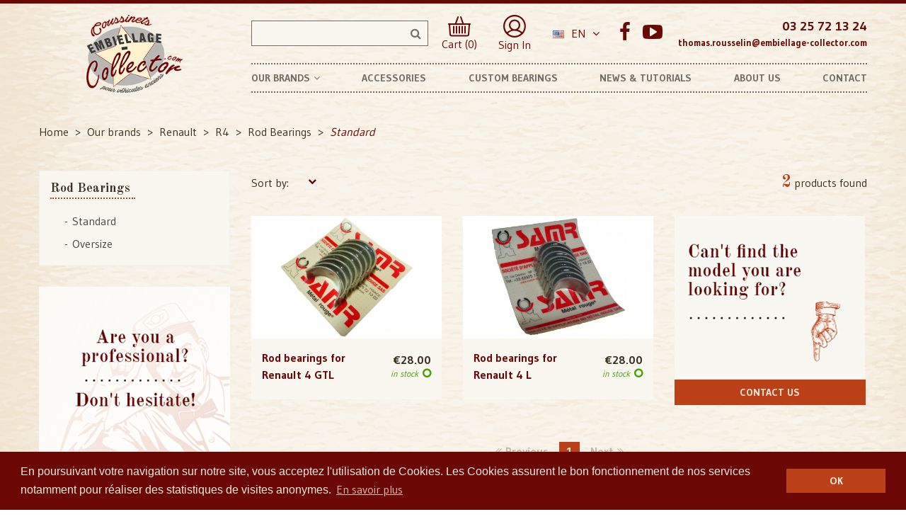

--- FILE ---
content_type: text/html; charset=utf-8
request_url: https://www.embiellage-collector.com/en/700-cote-standard
body_size: 15000
content:
<!doctype html>
<html lang="en">

  <head>
    
      
  <meta charset="utf-8">


  <meta http-equiv="x-ua-compatible" content="ie=edge">



  <title>Standard - Embiellage Collector</title>
  <meta name="description" content="">
        <link rel="canonical" href="https://www.embiellage-collector.com/en/700-cote-standard">
  


  <meta name="viewport" content="width=device-width, initial-scale=1">



  <link rel="icon" type="image/vnd.microsoft.icon" href="/img/favicon.ico?1528985853">
  <link rel="shortcut icon" type="image/x-icon" href="/img/favicon.ico?1528985853">

  <link href="https://fonts.googleapis.com/css?family=Racing+Sans+One:400;subset=latin,latin-ext" rel="stylesheet">
  <link href="https://fonts.googleapis.com/css?family=Gudea:400,700;subset=latin,latin-ext" rel="stylesheet">

    <link rel="stylesheet" href="https://www.embiellage-collector.com/themes/home4_croma/assets/lae-css/font-awesome/font-awesome.css" type="text/css" media="all">
  <link rel="stylesheet" href="https://www.embiellage-collector.com/themes/home4_croma/assets/css/theme.css" type="text/css" media="all">
  <link rel="stylesheet" href="https://www.embiellage-collector.com/themes/home4_croma/assets/lae-js/carousel/owl.carousel.min.css" type="text/css" media="all">
  <link rel="stylesheet" href="https://www.embiellage-collector.com/themes/home4_croma/assets/lae-js/carousel/owl.theme.default.min.css" type="text/css" media="all">
  <link rel="stylesheet" href="https://www.embiellage-collector.com/modules/laebannerslider/views/css/nivo-slider/nivo-slider.css" type="text/css" media="all">
  <link rel="stylesheet" href="https://www.embiellage-collector.com/themes/home4_croma/modules/laeslideshow/css/style.css" type="text/css" media="all">
  <link rel="stylesheet" href="https://www.embiellage-collector.com/modules/facebookpsconnect/views/css/hook.css" type="text/css" media="all">
  <link rel="stylesheet" href="https://www.embiellage-collector.com/modules/laefootereditors/css/laefooteditors_s_1.css" type="text/css" media="all">
  <link rel="stylesheet" href="https://www.embiellage-collector.com/js/jquery/ui/themes/base/minified/jquery-ui.min.css" type="text/css" media="all">
  <link rel="stylesheet" href="https://www.embiellage-collector.com/js/jquery/ui/themes/base/minified/jquery.ui.theme.min.css" type="text/css" media="all">
  <link rel="stylesheet" href="https://www.embiellage-collector.com/modules/ps_imageslider/css/homeslider.css" type="text/css" media="all">
  <link rel="stylesheet" href="https://www.embiellage-collector.com/themes/home4_croma/assets/css/custom.css" type="text/css" media="all">
  <link rel="stylesheet" href="https://www.embiellage-collector.com/themes/home4_croma/assets/lae-css/style_global.css" type="text/css" media="all">
  <link rel="stylesheet" href="https://www.embiellage-collector.com/modules/laethemecustomizer/views/css/front/configCss-1.css" type="text/css" media="all">




    <script src="https://www.embiellage-collector.com/themes/home4_croma/assets/lae-js/jquery.min.js" ></script>


  <script>
        var LAE_mainLayout = "fullwidth";
        var LANG_RTL = 0;
        var back_ = "back";
        var baseUri = "https:\/\/www.embiellage-collector.com\/";
        var countdownDay = "Day";
        var countdownDays = "Days";
        var countdownHour = "Hour";
        var countdownHours = "Hours";
        var countdownMinute = "Min";
        var countdownMinutes = "Mins";
        var countdownSecond = "Sec";
        var countdownSeconds = "Secs";
        var langIso = "en-us";
        var next_ = "next";
        var prestashop = {"cart":{"products":[],"totals":{"total":{"type":"total","label":"Total","amount":0,"value":"\u20ac0.00"},"total_including_tax":{"type":"total","label":"Total (tax incl.)","amount":0,"value":"\u20ac0.00"},"total_excluding_tax":{"type":"total","label":"Total (tax excl.)","amount":0,"value":"\u20ac0.00"}},"subtotals":{"products":{"type":"products","label":"Subtotal","amount":0,"value":"\u20ac0.00"},"discounts":null,"shipping":{"type":"shipping","label":"Shipping","amount":0,"value":"Free"},"tax":null},"products_count":0,"summary_string":"0 items","vouchers":{"allowed":1,"added":[]},"discounts":[],"minimalPurchase":0,"minimalPurchaseRequired":""},"currency":{"name":"Euro","iso_code":"EUR","iso_code_num":"978","sign":"\u20ac"},"customer":{"lastname":null,"firstname":null,"email":null,"birthday":null,"newsletter":null,"newsletter_date_add":null,"optin":null,"website":null,"company":null,"siret":null,"ape":null,"is_logged":false,"gender":{"type":null,"name":null},"addresses":[]},"language":{"name":"English (English)","iso_code":"en","locale":"en-US","language_code":"en-us","is_rtl":"0","date_format_lite":"m\/d\/Y","date_format_full":"m\/d\/Y H:i:s","id":2},"page":{"title":"","canonical":"https:\/\/www.embiellage-collector.com\/en\/700-cote-standard","meta":{"title":"Standard","description":"","keywords":"","robots":"index"},"page_name":"category","body_classes":{"lang-en":true,"lang-rtl":false,"country-FR":true,"currency-EUR":true,"layout-left-column":true,"page-category":true,"tax-display-enabled":true,"category-id-700":true,"category-Standard":true,"category-id-parent-699":true,"category-depth-level-6":true},"admin_notifications":[]},"shop":{"name":"Embiellage Collector","logo":"\/img\/embiellage-collector-logo-1528985853.jpg","stores_icon":"\/img\/logo_stores.png","favicon":"\/img\/favicon.ico"},"urls":{"base_url":"https:\/\/www.embiellage-collector.com\/","current_url":"https:\/\/www.embiellage-collector.com\/en\/700-cote-standard","shop_domain_url":"https:\/\/www.embiellage-collector.com","img_ps_url":"https:\/\/www.embiellage-collector.com\/img\/","img_cat_url":"https:\/\/www.embiellage-collector.com\/img\/c\/","img_lang_url":"https:\/\/www.embiellage-collector.com\/img\/l\/","img_prod_url":"https:\/\/www.embiellage-collector.com\/img\/p\/","img_manu_url":"https:\/\/www.embiellage-collector.com\/img\/m\/","img_sup_url":"https:\/\/www.embiellage-collector.com\/img\/su\/","img_ship_url":"https:\/\/www.embiellage-collector.com\/img\/s\/","img_store_url":"https:\/\/www.embiellage-collector.com\/img\/st\/","img_col_url":"https:\/\/www.embiellage-collector.com\/img\/co\/","img_url":"https:\/\/www.embiellage-collector.com\/themes\/home4_croma\/assets\/img\/","css_url":"https:\/\/www.embiellage-collector.com\/themes\/home4_croma\/assets\/css\/","js_url":"https:\/\/www.embiellage-collector.com\/themes\/home4_croma\/assets\/js\/","pic_url":"https:\/\/www.embiellage-collector.com\/upload\/","pages":{"address":"https:\/\/www.embiellage-collector.com\/en\/address","addresses":"https:\/\/www.embiellage-collector.com\/en\/addresses","authentication":"https:\/\/www.embiellage-collector.com\/en\/login","cart":"https:\/\/www.embiellage-collector.com\/en\/cart","category":"https:\/\/www.embiellage-collector.com\/en\/index.php?controller=category","cms":"https:\/\/www.embiellage-collector.com\/en\/index.php?controller=cms","contact":"https:\/\/www.embiellage-collector.com\/en\/contact","discount":"https:\/\/www.embiellage-collector.com\/en\/discount","guest_tracking":"https:\/\/www.embiellage-collector.com\/en\/guest-tracking","history":"https:\/\/www.embiellage-collector.com\/en\/order-history","identity":"https:\/\/www.embiellage-collector.com\/en\/identity","index":"https:\/\/www.embiellage-collector.com\/en\/","my_account":"https:\/\/www.embiellage-collector.com\/en\/my-account","order_confirmation":"https:\/\/www.embiellage-collector.com\/en\/order-confirmation","order_detail":"https:\/\/www.embiellage-collector.com\/en\/index.php?controller=order-detail","order_follow":"https:\/\/www.embiellage-collector.com\/en\/order-follow","order":"https:\/\/www.embiellage-collector.com\/en\/order","order_return":"https:\/\/www.embiellage-collector.com\/en\/index.php?controller=order-return","order_slip":"https:\/\/www.embiellage-collector.com\/en\/credit-slip","pagenotfound":"https:\/\/www.embiellage-collector.com\/en\/page-not-found","password":"https:\/\/www.embiellage-collector.com\/en\/password-recovery","pdf_invoice":"https:\/\/www.embiellage-collector.com\/en\/index.php?controller=pdf-invoice","pdf_order_return":"https:\/\/www.embiellage-collector.com\/en\/index.php?controller=pdf-order-return","pdf_order_slip":"https:\/\/www.embiellage-collector.com\/en\/index.php?controller=pdf-order-slip","prices_drop":"https:\/\/www.embiellage-collector.com\/en\/prices-drop","product":"https:\/\/www.embiellage-collector.com\/en\/index.php?controller=product","search":"https:\/\/www.embiellage-collector.com\/en\/search","sitemap":"https:\/\/www.embiellage-collector.com\/en\/Sitemap","stores":"https:\/\/www.embiellage-collector.com\/en\/stores","supplier":"https:\/\/www.embiellage-collector.com\/en\/supplier","register":"https:\/\/www.embiellage-collector.com\/en\/login?create_account=1","order_login":"https:\/\/www.embiellage-collector.com\/en\/order?login=1"},"theme_assets":"\/themes\/home4_croma\/assets\/","actions":{"logout":"https:\/\/www.embiellage-collector.com\/en\/?mylogout="}},"configuration":{"display_taxes_label":true,"is_catalog":false,"show_prices":true,"opt_in":{"partner":false},"quantity_discount":{"type":"discount","label":"Discount"},"voucher_enabled":1,"return_enabled":0},"field_required":[],"breadcrumb":{"links":[{"title":"Home","url":"https:\/\/www.embiellage-collector.com\/en\/"},{"title":"Our brands","url":"https:\/\/www.embiellage-collector.com\/en\/11-nos-marques"},{"title":"Renault","url":"https:\/\/www.embiellage-collector.com\/en\/690-renault"},{"title":"R4","url":"https:\/\/www.embiellage-collector.com\/en\/698-r4"},{"title":"Rod Bearings","url":"https:\/\/www.embiellage-collector.com\/en\/699-coussinet-de-bielle"},{"title":"Standard","url":"https:\/\/www.embiellage-collector.com\/en\/700-cote-standard"}],"count":6},"link":{"protocol_link":"https:\/\/","protocol_content":"https:\/\/"},"time":1768788008,"static_token":"9d4f7e55db84b38aa4eb1eaa20be69ac","token":"480a36a797cdbbbb3e4a635697638e98"};
      </script>



  
	<script type="text/javascript">
			var jQuery144 = $;
		</script>


<script type="text/javascript">
		// instantiate object
		var fbpsc = fbpsc || new FpcModule('fbpsc');

		// get errors translation
		
		
		// set URL of admin img
		fbpsc.sImgUrl = '/modules/facebookpsconnect/views/img/';

		// set URL of admin img
		fbpsc.sAdminImgUrl = '/img/admin/';

		// set URL of module's web service
		

</script>




<link rel="stylesheet" type="text/css" href="https://www.embiellage-collector.com/themes/home4_croma/assets/css/../fonts/actonia.css" />
<link rel="stylesheet" type="text/css" href="//cdnjs.cloudflare.com/ajax/libs/cookieconsent2/3.0.3/cookieconsent.min.css" />
<script src="//cdnjs.cloudflare.com/ajax/libs/cookieconsent2/3.0.3/cookieconsent.min.js"></script>
<script>
window.addEventListener("load", function(){
window.cookieconsent.initialise({
  "palette": {
    "popup": {
      "background": "#6b0806",
      "text": "#f2e9da"
    },
    "button": {
      "background": "#bc4118",
      "text": "#f2e9da"
    }
  },
  "content": {
    "message": "En poursuivant votre navigation sur notre site, vous acceptez l'utilisation de Cookies. Les Cookies assurent le bon fonctionnement de nos services notamment pour réaliser des statistiques de visites anonymes.",
    "dismiss": "OK",
    "link": "En savoir plus",
    "href": "http://www.google.com/analytics/terms/fr.html"
  }
})});
</script>


  <script>
    (function(i,s,o,g,r,a,m){i['GoogleAnalyticsObject']=r;i[r]=i[r]||function(){
    (i[r].q=i[r].q||[]).push(arguments)},i[r].l=1*new Date();a=s.createElement(o),
    m=s.getElementsByTagName(o)[0];a.async=1;a.src=g;m.parentNode.insertBefore(a,m)
    })(window,document,'script','https://www.google-analytics.com/analytics.js','ga');

    ga('create', 'UA-27687989-1', 'auto');
    ga('send', 'pageview');

  </script>
  
  <!-- Google tag (gtag.js) -->
  <script async src="https://www.googletagmanager.com/gtag/js?id=G-JJF22ZZ200"></script>
  <script>
    window.dataLayer = window.dataLayer || [];
    function gtag(){dataLayer.push(arguments);}
    gtag('js', new Date());

    gtag('config', 'G-JJF22ZZ200');
  </script>


    
  </head>

  <body id="category" class="lang-en country-fr currency-eur layout-left-column page-category tax-display-enabled category-id-700 category-standard category-id-parent-699 category-depth-level-6">
    <main>
        
    	    
    
         <header id="header">

  <div class="header-banner">
    
  </div>

<div id="block-header-center">
    <div class="container">
        <div class="row">
            <div class="header-logo col-xs-12 col-md-3">
                <a href="https://www.embiellage-collector.com/">
                    <img class="logo_home img-responsive" src="/img/embiellage-collector-logo-1528985853.jpg" alt="Embiellage Collector"/>
                </a>
            </div>
            <div class="col-xs-12 col-md-9">
                <div class="row">
                    <div class="col-xs-12">
                        <div class="header-left">
                            <!-- block seach mobile -->
<!-- Block search module TOP -->
<div id="search_block_top" class="dropdown js-dropdown sticky_top">
   <div class="lae-search  no-show-cat ">
    	<form method="get" action="https://www.embiellage-collector.com/en/search" id="searchbox" data-search-controller-url="https://www.embiellage-collector.com/en/search">
            <input type="hidden" name="controller" value="search" />
                                <input type="hidden" name="orderby" value="position" />
                <input type="hidden" name="orderway" value="desc" />
                <input class="search_query form-control" type="text" id="search_query_top" name="s" value="" />
                <button type="submit" name="submit_search" class="btn button-search">
                    <span class="fa fa-search"></span>
                </button>
    	</form>
            </div>
</div>
<!-- /Block search module TOP -->

                              <div id="cart_block_top" class="sticky_top">
  <div class="blockcart cart-preview inactive" data-refresh-url="//www.embiellage-collector.com/en/module/ps_shoppingcart/ajax">
        <div class="click-cart">
            <a href="//www.embiellage-collector.com/en/cart?action=show" class="view-cart">
                <span class="unline_cart">
                    <img src="/themes/home4_croma/assets/img/picto/panier.png" alt="Mon panier">
                	
                    
                    
                    
                </span>
                <span class="hidden-sm-down">Cart (0)</span>
            </a>
        </div>

</div>
</div>

<style type="text/css">
	#fbpsc_displayAccount {
		border:1px solid #385b94;
		border-right:none;
		border-left:none;
		color:;
		padding: 10px  10px 10px 85px !important;
		min-height:60px;
		line-height:20px;
		background-color: #FFFFFF;
	}
</style>

                            
                                
                                
                                    <div id="header_links">
    <a href="https://www.embiellage-collector.com/en/my-account" title="My Account" rel="nofollow">
        <img src="/themes/home4_croma/assets//img/picto/compte.png" alt="Mon compte">
                <span class="hidden-sm-down">Sign in</span>
            </a>
</div>
  <div class="language-selector-wrapper">
    <div class="language-selector dropdown js-dropdown">
     <span class="expand-more" data-toggle="dropdown">
    <img src="https://www.embiellage-collector.com/img/l/2.jpg" alt="English" width="16" height="11" />
      En<i class="fa fa-angle-down"></i></span>
      <ul class="dropdown-menu">
                  <li >
            <a href="https://www.embiellage-collector.com/fr/700-cote-standard" class="dropdown-item">
          	
            Français
            </a>
          </li>
                  <li  class="current" >
            <a href="https://www.embiellage-collector.com/en/700-cote-standard" class="dropdown-item">
          	
            English
            </a>
          </li>
              </ul>
    </div>
  </div>

  <div class="social_footer">
    <ul>
            <li>
            <a class="fa fa-facebook" href="https://www.facebook.com/pages/Embiellage-Collector/122878527824108" target="_blank">Facebook</a>
        </li>
            <li>
            <a class="fa fa-youtube-play" href="https://www.youtube.com/channel/UCOTO_GreRwAsXl3v_vQWpTA" target="_blank">YouTube</a>
        </li>
        </ul>
  </div>

<div id="_desktop_contact_link">
  <div id="contact-link">
          
      <span>03 25 72 13 24</span>
                   
           <span class="mail">thomas.rousselin@embiellage-collector.com</span>
      </div>
</div>

                                
                            
                        </div>
                    </div>
                    <div class="col-xs-12">
                        <div id="header_menu" class="visible-lg visible-md">
                            <div class="container">
                                <div class="row">
                                    <!-- MEGAMENU -->
    <nav id="laemegamenu-main" class="laemegamenu inactive">
        <ul>
            
                <li class="root root-3 ">
                    <div class="root-item no-description">

                                                    <div class="title title_font"><span class="title-text">Our brands</span><span class="icon-has-sub fa fa-angle-down"></span></div>
                                                    
                    </div>

                                            <ul class="menu-items  col-xs-12">

                            
                                                            
                                    <li class="menu-item menu-item-33 depth-1 customcontent menucol-1-3  ">

                                        
                                            <div class="normalized">
                                  
                                            </div>

                                        

                                
                                
                                
                                                                                                <ul class="submenu submenu-depth-2">
                                
                                    <li class="menu-item menu-item-63 depth-2 category menucol-1-2  ">

                                        
                                            <div class="title">
                                                <a href="https://www.embiellage-collector.com/en/12-alpine" >                                                    Alpine
                                                                                                    </a>                                            </div>

                                        

                                                                    </li>
                                
                                
                                
                                                            
                                    <li class="menu-item menu-item-64 depth-2 category menucol-1-2  ">

                                        
                                            <div class="title">
                                                <a href="https://www.embiellage-collector.com/en/114-bugatti" >                                                    Bugatti
                                                                                                    </a>                                            </div>

                                        

                                                                    </li>
                                
                                
                                
                                                            
                                    <li class="menu-item menu-item-65 depth-2 category menucol-1-2  ">

                                        
                                            <div class="title">
                                                <a href="https://www.embiellage-collector.com/en/122-citroen" >                                                    Citroën
                                                                                                    </a>                                            </div>

                                        

                                                                    </li>
                                
                                
                                
                                                            
                                    <li class="menu-item menu-item-66 depth-2 category menucol-1-2  ">

                                        
                                            <div class="title">
                                                <a href="https://www.embiellage-collector.com/en/231-delahaye" >                                                    Delahaye
                                                                                                    </a>                                            </div>

                                        

                                                                    </li>
                                
                                
                                
                                                            
                                    <li class="menu-item menu-item-67 depth-2 category menucol-1-2  ">

                                        
                                            <div class="title">
                                                <a href="https://www.embiellage-collector.com/en/246-facel-vega" >                                                    Facel Vega
                                                                                                    </a>                                            </div>

                                        

                                                                    </li>
                                
                                
                                
                                                            
                                    <li class="menu-item menu-item-68 depth-2 category menucol-1-2  ">

                                        
                                            <div class="title">
                                                <a href="https://www.embiellage-collector.com/en/327-hotchkiss" >                                                    Hotchkiss
                                                                                                    </a>                                            </div>

                                        

                                                                    </li>
                                
                                
                                
                                                            
                                    <li class="menu-item menu-item-69 depth-2 category menucol-1-2  ">

                                        
                                            <div class="title">
                                                <a href="https://www.embiellage-collector.com/en/372-ligier" >                                                    Ligier
                                                                                                    </a>                                            </div>

                                        

                                                                    </li>
                                
                                
                                
                                                            
                                    <li class="menu-item menu-item-70 depth-2 category menucol-1-2  ">

                                        
                                            <div class="title">
                                                <a href="https://www.embiellage-collector.com/en/466-matra" >                                                    Matra
                                                                                                    </a>                                            </div>

                                        

                                                                    </li>
                                
                                
                                
                                                            
                                    <li class="menu-item menu-item-71 depth-2 category menucol-1-2  ">

                                        
                                            <div class="title">
                                                <a href="https://www.embiellage-collector.com/en/561-panhard-et-levassor" >                                                    Panhard et Levassor
                                                                                                    </a>                                            </div>

                                        

                                                                    </li>
                                
                                
                                
                                                            
                                    <li class="menu-item menu-item-72 depth-2 category menucol-1-2  ">

                                        
                                            <div class="title">
                                                <a href="https://www.embiellage-collector.com/en/569-peugeot" >                                                    Peugeot
                                                                                                    </a>                                            </div>

                                        

                                                                    </li>
                                
                                
                                
                                                            
                                    <li class="menu-item menu-item-73 depth-2 category menucol-1-2  ">

                                        
                                            <div class="title">
                                                <a href="https://www.embiellage-collector.com/en/690-renault" >                                                    Renault
                                                                                                    </a>                                            </div>

                                        

                                                                    </li>
                                
                                
                                
                                                            
                                    <li class="menu-item menu-item-74 depth-2 category menucol-1-2  ">

                                        
                                            <div class="title">
                                                <a href="https://www.embiellage-collector.com/en/929-salmson" >                                                    Salmson
                                                                                                    </a>                                            </div>

                                        

                                                                    </li>
                                
                                
                                
                                                            
                                    <li class="menu-item menu-item-75 depth-2 category menucol-1-2  ">

                                        
                                            <div class="title">
                                                <a href="https://www.embiellage-collector.com/en/944-simca" >                                                    Simca
                                                                                                    </a>                                            </div>

                                        

                                                                    </li>
                                
                                
                                
                                                            
                                    <li class="menu-item menu-item-76 depth-2 category menucol-1-2  ">

                                        
                                            <div class="title">
                                                <a href="https://www.embiellage-collector.com/en/1058-talbot" >                                                    Talbot
                                                                                                    </a>                                            </div>

                                        

                                                                    </li>
                                
                                
                                
                                                            
                                    <li class="menu-item menu-item-77 depth-2 category menucol-1-2  ">

                                        
                                            <div class="title">
                                                <a href="https://www.embiellage-collector.com/en/1123-venturi" >                                                    Venturi
                                                                                                    </a>                                            </div>

                                        

                                                                    </li>
                                
                                
                                
                                                                                                </ul></li>
                                
                                    <li class="menu-item menu-item-35 depth-1 customcontent menucol-1-6  ">

                                        
                                            <div class="normalized">
                                  
                                            </div>

                                        

                                
                                
                                
                                                                                                <ul class="submenu submenu-depth-2">
                                
                                    <li class="menu-item menu-item-78 depth-2 category   ">

                                        
                                            <div class="title">
                                                <a href="https://www.embiellage-collector.com/en/55-alfa-romeo" >                                                    Alfa Romeo
                                                                                                    </a>                                            </div>

                                        

                                                                    </li>
                                
                                
                                
                                                            
                                    <li class="menu-item menu-item-79 depth-2 category   ">

                                        
                                            <div class="title">
                                                <a href="https://www.embiellage-collector.com/en/91-asa" >                                                    ASA
                                                                                                    </a>                                            </div>

                                        

                                                                    </li>
                                
                                
                                
                                                            
                                    <li class="menu-item menu-item-80 depth-2 category   ">

                                        
                                            <div class="title">
                                                <a href="https://www.embiellage-collector.com/en/99-autobianchi" >                                                    Autobianchi
                                                                                                    </a>                                            </div>

                                        

                                                                    </li>
                                
                                
                                
                                                            
                                    <li class="menu-item menu-item-81 depth-2 category   ">

                                        
                                            <div class="title">
                                                <a href="https://www.embiellage-collector.com/en/254-fiat" >                                                    Fiat
                                                                                                    </a>                                            </div>

                                        

                                                                    </li>
                                
                                
                                
                                                            
                                    <li class="menu-item menu-item-82 depth-2 category   ">

                                        
                                            <div class="title">
                                                <a href="https://www.embiellage-collector.com/en/290-ferrari" >                                                    Ferrari
                                                                                                    </a>                                            </div>

                                        

                                                                    </li>
                                
                                
                                
                                                            
                                    <li class="menu-item menu-item-83 depth-2 category   ">

                                        
                                            <div class="title">
                                                <a href="https://www.embiellage-collector.com/en/335-lancia" >                                                    Lancia
                                                                                                    </a>                                            </div>

                                        

                                                                    </li>
                                
                                
                                
                                                            
                                    <li class="menu-item menu-item-84 depth-2 category   ">

                                        
                                            <div class="title">
                                                <a href="https://www.embiellage-collector.com/en/364-lamborghini" >                                                    Lamborghini
                                                                                                    </a>                                            </div>

                                        

                                                                    </li>
                                
                                
                                
                                                            
                                    <li class="menu-item menu-item-85 depth-2 category   ">

                                        
                                            <div class="title">
                                                <a href="https://www.embiellage-collector.com/en/388-maserati" >                                                    Maserati
                                                                                                    </a>                                            </div>

                                        

                                                                    </li>
                                
                                
                                
                                                                                                </ul></li>
                                
                                    <li class="menu-item menu-item-34 depth-1 customcontent menucol-1-6  ">

                                        
                                            <div class="normalized">
                                  
                                            </div>

                                        

                                
                                
                                
                                                                                                <ul class="submenu submenu-depth-2">
                                
                                    <li class="menu-item menu-item-86 depth-2 category   ">

                                        
                                            <div class="title">
                                                <a href="https://www.embiellage-collector.com/en/488-mercedes" >                                                    Mercedes
                                                                                                    </a>                                            </div>

                                        

                                                                    </li>
                                
                                
                                
                                                            
                                    <li class="menu-item menu-item-87 depth-2 category   ">

                                        
                                            <div class="title">
                                                <a href="https://www.embiellage-collector.com/en/553-nsu" >                                                    NSU
                                                                                                    </a>                                            </div>

                                        

                                                                    </li>
                                
                                
                                
                                                            
                                    <li class="menu-item menu-item-88 depth-2 category   ">

                                        
                                            <div class="title">
                                                <a href="https://www.embiellage-collector.com/en/668-porsche" >                                                    Porsche
                                                                                                    </a>                                            </div>

                                        

                                                                    </li>
                                
                                
                                
                                                            
                                    <li class="menu-item menu-item-89 depth-2 category   ">

                                        
                                            <div class="title">
                                                <a href="https://www.embiellage-collector.com/en/1131-volkswagen" >                                                    Volkswagen
                                                                                                    </a>                                            </div>

                                        

                                                                    </li>
                                
                                
                                
                                                                                                </ul></li>
                                
                                    <li class="menu-item menu-item-62 depth-1 customcontent menucol-1-6  ">

                                        
                                            <div class="normalized">
                                  
                                            </div>

                                        

                                
                                
                                
                                                                                                <ul class="submenu submenu-depth-2">
                                
                                    <li class="menu-item menu-item-52 depth-2 customcontent menucol-1-1  ">

                                        
                                            <div class="normalized">
                                  
                                            </div>

                                        

                                
                                
                                
                                                                                                <ul class="submenu submenu-depth-3">
                                
                                    <li class="menu-item menu-item-92 depth-3 category   ">

                                        
                                            <div class="title">
                                                <a href="https://www.embiellage-collector.com/en/319-ford" >                                                    Ford
                                                                                                    </a>                                            </div>

                                        

                                                                    </li>
                                
                                
                                
                                                                                                </ul></li>
                                
                                    <li class="menu-item menu-item-58 depth-2 customcontent menucol-1-1  ">

                                        
                                            <div class="normalized">
                                  
                                            </div>

                                        

                                
                                
                                
                                                                                                <ul class="submenu submenu-depth-3">
                                
                                    <li class="menu-item menu-item-93 depth-3 category   ">

                                        
                                            <div class="title">
                                                <a href="https://www.embiellage-collector.com/en/380-lotus" >                                                    Lotus
                                                                                                    </a>                                            </div>

                                        

                                                                    </li>
                                
                                
                                
                                                            
                                    <li class="menu-item menu-item-94 depth-3 category   ">

                                        
                                            <div class="title">
                                                <a href="https://www.embiellage-collector.com/en/1101-triumph" >                                                    Triumph
                                                                                                    </a>                                            </div>

                                        

                                                                    </li>
                                
                                
                                
                                                                                                </ul></li></ul></li>
                                
                                    <li class="menu-item menu-item-38 depth-1 customcontent menucol-1-6  ">

                                        
                                            <div class="normalized">
                                  
                                            </div>

                                        

                                
                                
                                
                                                                                                <ul class="submenu submenu-depth-2">
                                
                                    <li class="menu-item menu-item-90 depth-2 category   ">

                                        
                                            <div class="title">
                                                <a href="https://www.embiellage-collector.com/en/200-daf" >                                                    DAF
                                                                                                    </a>                                            </div>

                                        

                                                                    </li>
                                
                                
                                
                                                            
                                    <li class="menu-item menu-item-91 depth-2 category   ">

                                        
                                            <div class="title">
                                                <a href="https://www.embiellage-collector.com/en/215-de-lorean" >                                                    De Lorean
                                                                                                    </a>                                            </div>

                                        

                                                                    </li>
                                
                                
                                
                                                            
                                    <li class="menu-item menu-item-95 depth-2 category   ">

                                        
                                            <div class="title">
                                                <a href="https://www.embiellage-collector.com/en/545-nissan" >                                                    Nissan
                                                                                                    </a>                                            </div>

                                        

                                                                    </li>
                                
                                
                                
                                                            
                                    <li class="menu-item menu-item-96 depth-2 category   ">

                                        
                                            <div class="title">
                                                <a href="https://www.embiellage-collector.com/en/1050-skoda" >                                                    Skoda
                                                                                                    </a>                                            </div>

                                        

                                                                    </li>
                                
                                
                                
                                                            
                                    <li class="menu-item menu-item-97 depth-2 category   ">

                                        
                                            <div class="title">
                                                <a href="https://www.embiellage-collector.com/en/1139-volvo" >                                                    Volvo
                                                                                                    </a>                                            </div>

                                        

                                                                    </li>
                                
                                
                                
                                                            
                                    <li class="menu-item menu-item-98 depth-2 category   ">

                                        
                                            <div class="title">
                                                <a href="https://www.embiellage-collector.com/en/1175-tracteurs" >                                                    Tractors
                                                                                                    </a>                                            </div>

                                        

                                                                    </li>
                                
                                
                                
                                                            
                                    <li class="menu-item menu-item-99 depth-2 category   ">

                                        
                                            <div class="title">
                                                <a href="https://www.embiellage-collector.com/en/1180-motos" >                                                    Motorcycles
                                                                                                    </a>                                            </div>

                                        

                                                                    </li>
                                
                                
                                
                                                            
                                    <li class="menu-item menu-item-100 depth-2 category   ">

                                        
                                            <div class="title">
                                                <a href="https://www.embiellage-collector.com/en/1185-coussinets-introuvables" >                                                    Unobtonaible bearings
                                                                                                    </a>                                            </div>

                                        

                                
                                
                                                                    </li></ul></li>
                                
                                                    </ul>
                    
                </li>

            
                <li class="root root-4 ">
                    <div class="root-item no-description">

                        <a href="/8-accessoires" >                            <div class="title title_font"><span class="title-text">Accessories</span></div>
                                                    </a>
                    </div>

                    
                </li>

            
                <li class="root root-5 ">
                    <div class="root-item no-description">

                        <a href="/content/8-pieces-sur-mesure" >                            <div class="title title_font"><span class="title-text">Custom bearings</span></div>
                                                    </a>
                    </div>

                    
                </li>

            
                <li class="root root-6 ">
                    <div class="root-item no-description">

                        <a href="/actus-tutos.html" >                            <div class="title title_font"><span class="title-text">News &amp; Tutorials</span></div>
                                                    </a>
                    </div>

                    
                </li>

            
                <li class="root root-7 ">
                    <div class="root-item no-description">

                        <a href="/content/1-qui-sommes-nous" >                            <div class="title title_font"><span class="title-text">About us</span></div>
                                                    </a>
                    </div>

                    
                </li>

            
                <li class="root root-8 ">
                    <div class="root-item no-description">

                        <a href="/contact" >                            <div class="title title_font"><span class="title-text">Contact</span></div>
                                                    </a>
                    </div>

                    
                </li>

                    </ul>
    </nav>
 <!--END MEGAMENU -->

                                </div>
                            </div>
                        </div>
                    </div>
                </div>
            </div>
        </div>
    </div>
</div>
</header>
<div id="header_mobile_menu" class="navbar-inactive visible-sm visible-xs">
    <div class="laemm-nav">
        <span class="brand">Menu list</span>
        <span id="laemm-button"><i class="fa fa-reorder"></i></span>
        <!-- MEGAMENU -->
    <nav id="laemegamenu-mobile" class="laemegamenu inactive">
        <ul>
            
                <li class="root root-3 ">
                    <div class="root-item no-description">

                                                    <div class="title title_font"><span class="title-text">Our brands</span><span class="icon-has-sub fa fa-angle-down"></span></div>
                                                    
                    </div>

                                            <ul class="menu-items  col-xs-12">

                            
                                                            
                                    <li class="menu-item menu-item-33 depth-1 customcontent menucol-1-3  ">

                                        
                                            <div class="normalized">
                                  
                                            </div>

                                        

                                
                                
                                
                                                                                                <ul class="submenu submenu-depth-2">
                                
                                    <li class="menu-item menu-item-63 depth-2 category menucol-1-2  ">

                                        
                                            <div class="title">
                                                <a href="https://www.embiellage-collector.com/en/12-alpine" >                                                    Alpine
                                                                                                    </a>                                            </div>

                                        

                                                                    </li>
                                
                                
                                
                                                            
                                    <li class="menu-item menu-item-64 depth-2 category menucol-1-2  ">

                                        
                                            <div class="title">
                                                <a href="https://www.embiellage-collector.com/en/114-bugatti" >                                                    Bugatti
                                                                                                    </a>                                            </div>

                                        

                                                                    </li>
                                
                                
                                
                                                            
                                    <li class="menu-item menu-item-65 depth-2 category menucol-1-2  ">

                                        
                                            <div class="title">
                                                <a href="https://www.embiellage-collector.com/en/122-citroen" >                                                    Citroën
                                                                                                    </a>                                            </div>

                                        

                                                                    </li>
                                
                                
                                
                                                            
                                    <li class="menu-item menu-item-66 depth-2 category menucol-1-2  ">

                                        
                                            <div class="title">
                                                <a href="https://www.embiellage-collector.com/en/231-delahaye" >                                                    Delahaye
                                                                                                    </a>                                            </div>

                                        

                                                                    </li>
                                
                                
                                
                                                            
                                    <li class="menu-item menu-item-67 depth-2 category menucol-1-2  ">

                                        
                                            <div class="title">
                                                <a href="https://www.embiellage-collector.com/en/246-facel-vega" >                                                    Facel Vega
                                                                                                    </a>                                            </div>

                                        

                                                                    </li>
                                
                                
                                
                                                            
                                    <li class="menu-item menu-item-68 depth-2 category menucol-1-2  ">

                                        
                                            <div class="title">
                                                <a href="https://www.embiellage-collector.com/en/327-hotchkiss" >                                                    Hotchkiss
                                                                                                    </a>                                            </div>

                                        

                                                                    </li>
                                
                                
                                
                                                            
                                    <li class="menu-item menu-item-69 depth-2 category menucol-1-2  ">

                                        
                                            <div class="title">
                                                <a href="https://www.embiellage-collector.com/en/372-ligier" >                                                    Ligier
                                                                                                    </a>                                            </div>

                                        

                                                                    </li>
                                
                                
                                
                                                            
                                    <li class="menu-item menu-item-70 depth-2 category menucol-1-2  ">

                                        
                                            <div class="title">
                                                <a href="https://www.embiellage-collector.com/en/466-matra" >                                                    Matra
                                                                                                    </a>                                            </div>

                                        

                                                                    </li>
                                
                                
                                
                                                            
                                    <li class="menu-item menu-item-71 depth-2 category menucol-1-2  ">

                                        
                                            <div class="title">
                                                <a href="https://www.embiellage-collector.com/en/561-panhard-et-levassor" >                                                    Panhard et Levassor
                                                                                                    </a>                                            </div>

                                        

                                                                    </li>
                                
                                
                                
                                                            
                                    <li class="menu-item menu-item-72 depth-2 category menucol-1-2  ">

                                        
                                            <div class="title">
                                                <a href="https://www.embiellage-collector.com/en/569-peugeot" >                                                    Peugeot
                                                                                                    </a>                                            </div>

                                        

                                                                    </li>
                                
                                
                                
                                                            
                                    <li class="menu-item menu-item-73 depth-2 category menucol-1-2  ">

                                        
                                            <div class="title">
                                                <a href="https://www.embiellage-collector.com/en/690-renault" >                                                    Renault
                                                                                                    </a>                                            </div>

                                        

                                                                    </li>
                                
                                
                                
                                                            
                                    <li class="menu-item menu-item-74 depth-2 category menucol-1-2  ">

                                        
                                            <div class="title">
                                                <a href="https://www.embiellage-collector.com/en/929-salmson" >                                                    Salmson
                                                                                                    </a>                                            </div>

                                        

                                                                    </li>
                                
                                
                                
                                                            
                                    <li class="menu-item menu-item-75 depth-2 category menucol-1-2  ">

                                        
                                            <div class="title">
                                                <a href="https://www.embiellage-collector.com/en/944-simca" >                                                    Simca
                                                                                                    </a>                                            </div>

                                        

                                                                    </li>
                                
                                
                                
                                                            
                                    <li class="menu-item menu-item-76 depth-2 category menucol-1-2  ">

                                        
                                            <div class="title">
                                                <a href="https://www.embiellage-collector.com/en/1058-talbot" >                                                    Talbot
                                                                                                    </a>                                            </div>

                                        

                                                                    </li>
                                
                                
                                
                                                            
                                    <li class="menu-item menu-item-77 depth-2 category menucol-1-2  ">

                                        
                                            <div class="title">
                                                <a href="https://www.embiellage-collector.com/en/1123-venturi" >                                                    Venturi
                                                                                                    </a>                                            </div>

                                        

                                                                    </li>
                                
                                
                                
                                                                                                </ul></li>
                                
                                    <li class="menu-item menu-item-35 depth-1 customcontent menucol-1-6  ">

                                        
                                            <div class="normalized">
                                  
                                            </div>

                                        

                                
                                
                                
                                                                                                <ul class="submenu submenu-depth-2">
                                
                                    <li class="menu-item menu-item-78 depth-2 category   ">

                                        
                                            <div class="title">
                                                <a href="https://www.embiellage-collector.com/en/55-alfa-romeo" >                                                    Alfa Romeo
                                                                                                    </a>                                            </div>

                                        

                                                                    </li>
                                
                                
                                
                                                            
                                    <li class="menu-item menu-item-79 depth-2 category   ">

                                        
                                            <div class="title">
                                                <a href="https://www.embiellage-collector.com/en/91-asa" >                                                    ASA
                                                                                                    </a>                                            </div>

                                        

                                                                    </li>
                                
                                
                                
                                                            
                                    <li class="menu-item menu-item-80 depth-2 category   ">

                                        
                                            <div class="title">
                                                <a href="https://www.embiellage-collector.com/en/99-autobianchi" >                                                    Autobianchi
                                                                                                    </a>                                            </div>

                                        

                                                                    </li>
                                
                                
                                
                                                            
                                    <li class="menu-item menu-item-81 depth-2 category   ">

                                        
                                            <div class="title">
                                                <a href="https://www.embiellage-collector.com/en/254-fiat" >                                                    Fiat
                                                                                                    </a>                                            </div>

                                        

                                                                    </li>
                                
                                
                                
                                                            
                                    <li class="menu-item menu-item-82 depth-2 category   ">

                                        
                                            <div class="title">
                                                <a href="https://www.embiellage-collector.com/en/290-ferrari" >                                                    Ferrari
                                                                                                    </a>                                            </div>

                                        

                                                                    </li>
                                
                                
                                
                                                            
                                    <li class="menu-item menu-item-83 depth-2 category   ">

                                        
                                            <div class="title">
                                                <a href="https://www.embiellage-collector.com/en/335-lancia" >                                                    Lancia
                                                                                                    </a>                                            </div>

                                        

                                                                    </li>
                                
                                
                                
                                                            
                                    <li class="menu-item menu-item-84 depth-2 category   ">

                                        
                                            <div class="title">
                                                <a href="https://www.embiellage-collector.com/en/364-lamborghini" >                                                    Lamborghini
                                                                                                    </a>                                            </div>

                                        

                                                                    </li>
                                
                                
                                
                                                            
                                    <li class="menu-item menu-item-85 depth-2 category   ">

                                        
                                            <div class="title">
                                                <a href="https://www.embiellage-collector.com/en/388-maserati" >                                                    Maserati
                                                                                                    </a>                                            </div>

                                        

                                                                    </li>
                                
                                
                                
                                                                                                </ul></li>
                                
                                    <li class="menu-item menu-item-34 depth-1 customcontent menucol-1-6  ">

                                        
                                            <div class="normalized">
                                  
                                            </div>

                                        

                                
                                
                                
                                                                                                <ul class="submenu submenu-depth-2">
                                
                                    <li class="menu-item menu-item-86 depth-2 category   ">

                                        
                                            <div class="title">
                                                <a href="https://www.embiellage-collector.com/en/488-mercedes" >                                                    Mercedes
                                                                                                    </a>                                            </div>

                                        

                                                                    </li>
                                
                                
                                
                                                            
                                    <li class="menu-item menu-item-87 depth-2 category   ">

                                        
                                            <div class="title">
                                                <a href="https://www.embiellage-collector.com/en/553-nsu" >                                                    NSU
                                                                                                    </a>                                            </div>

                                        

                                                                    </li>
                                
                                
                                
                                                            
                                    <li class="menu-item menu-item-88 depth-2 category   ">

                                        
                                            <div class="title">
                                                <a href="https://www.embiellage-collector.com/en/668-porsche" >                                                    Porsche
                                                                                                    </a>                                            </div>

                                        

                                                                    </li>
                                
                                
                                
                                                            
                                    <li class="menu-item menu-item-89 depth-2 category   ">

                                        
                                            <div class="title">
                                                <a href="https://www.embiellage-collector.com/en/1131-volkswagen" >                                                    Volkswagen
                                                                                                    </a>                                            </div>

                                        

                                                                    </li>
                                
                                
                                
                                                                                                </ul></li>
                                
                                    <li class="menu-item menu-item-62 depth-1 customcontent menucol-1-6  ">

                                        
                                            <div class="normalized">
                                  
                                            </div>

                                        

                                
                                
                                
                                                                                                <ul class="submenu submenu-depth-2">
                                
                                    <li class="menu-item menu-item-52 depth-2 customcontent menucol-1-1  ">

                                        
                                            <div class="normalized">
                                  
                                            </div>

                                        

                                
                                
                                
                                                                                                <ul class="submenu submenu-depth-3">
                                
                                    <li class="menu-item menu-item-92 depth-3 category   ">

                                        
                                            <div class="title">
                                                <a href="https://www.embiellage-collector.com/en/319-ford" >                                                    Ford
                                                                                                    </a>                                            </div>

                                        

                                                                    </li>
                                
                                
                                
                                                                                                </ul></li>
                                
                                    <li class="menu-item menu-item-58 depth-2 customcontent menucol-1-1  ">

                                        
                                            <div class="normalized">
                                  
                                            </div>

                                        

                                
                                
                                
                                                                                                <ul class="submenu submenu-depth-3">
                                
                                    <li class="menu-item menu-item-93 depth-3 category   ">

                                        
                                            <div class="title">
                                                <a href="https://www.embiellage-collector.com/en/380-lotus" >                                                    Lotus
                                                                                                    </a>                                            </div>

                                        

                                                                    </li>
                                
                                
                                
                                                            
                                    <li class="menu-item menu-item-94 depth-3 category   ">

                                        
                                            <div class="title">
                                                <a href="https://www.embiellage-collector.com/en/1101-triumph" >                                                    Triumph
                                                                                                    </a>                                            </div>

                                        

                                                                    </li>
                                
                                
                                
                                                                                                </ul></li></ul></li>
                                
                                    <li class="menu-item menu-item-38 depth-1 customcontent menucol-1-6  ">

                                        
                                            <div class="normalized">
                                  
                                            </div>

                                        

                                
                                
                                
                                                                                                <ul class="submenu submenu-depth-2">
                                
                                    <li class="menu-item menu-item-90 depth-2 category   ">

                                        
                                            <div class="title">
                                                <a href="https://www.embiellage-collector.com/en/200-daf" >                                                    DAF
                                                                                                    </a>                                            </div>

                                        

                                                                    </li>
                                
                                
                                
                                                            
                                    <li class="menu-item menu-item-91 depth-2 category   ">

                                        
                                            <div class="title">
                                                <a href="https://www.embiellage-collector.com/en/215-de-lorean" >                                                    De Lorean
                                                                                                    </a>                                            </div>

                                        

                                                                    </li>
                                
                                
                                
                                                            
                                    <li class="menu-item menu-item-95 depth-2 category   ">

                                        
                                            <div class="title">
                                                <a href="https://www.embiellage-collector.com/en/545-nissan" >                                                    Nissan
                                                                                                    </a>                                            </div>

                                        

                                                                    </li>
                                
                                
                                
                                                            
                                    <li class="menu-item menu-item-96 depth-2 category   ">

                                        
                                            <div class="title">
                                                <a href="https://www.embiellage-collector.com/en/1050-skoda" >                                                    Skoda
                                                                                                    </a>                                            </div>

                                        

                                                                    </li>
                                
                                
                                
                                                            
                                    <li class="menu-item menu-item-97 depth-2 category   ">

                                        
                                            <div class="title">
                                                <a href="https://www.embiellage-collector.com/en/1139-volvo" >                                                    Volvo
                                                                                                    </a>                                            </div>

                                        

                                                                    </li>
                                
                                
                                
                                                            
                                    <li class="menu-item menu-item-98 depth-2 category   ">

                                        
                                            <div class="title">
                                                <a href="https://www.embiellage-collector.com/en/1175-tracteurs" >                                                    Tractors
                                                                                                    </a>                                            </div>

                                        

                                                                    </li>
                                
                                
                                
                                                            
                                    <li class="menu-item menu-item-99 depth-2 category   ">

                                        
                                            <div class="title">
                                                <a href="https://www.embiellage-collector.com/en/1180-motos" >                                                    Motorcycles
                                                                                                    </a>                                            </div>

                                        

                                                                    </li>
                                
                                
                                
                                                            
                                    <li class="menu-item menu-item-100 depth-2 category   ">

                                        
                                            <div class="title">
                                                <a href="https://www.embiellage-collector.com/en/1185-coussinets-introuvables" >                                                    Unobtonaible bearings
                                                                                                    </a>                                            </div>

                                        

                                
                                
                                                                    </li></ul></li>
                                
                                                    </ul>
                    
                </li>

            
                <li class="root root-4 ">
                    <div class="root-item no-description">

                        <a href="/8-accessoires" >                            <div class="title title_font"><span class="title-text">Accessories</span></div>
                                                    </a>
                    </div>

                    
                </li>

            
                <li class="root root-5 ">
                    <div class="root-item no-description">

                        <a href="/content/8-pieces-sur-mesure" >                            <div class="title title_font"><span class="title-text">Custom bearings</span></div>
                                                    </a>
                    </div>

                    
                </li>

            
                <li class="root root-6 ">
                    <div class="root-item no-description">

                        <a href="/actus-tutos.html" >                            <div class="title title_font"><span class="title-text">News &amp; Tutorials</span></div>
                                                    </a>
                    </div>

                    
                </li>

            
                <li class="root root-7 ">
                    <div class="root-item no-description">

                        <a href="/content/1-qui-sommes-nous" >                            <div class="title title_font"><span class="title-text">About us</span></div>
                                                    </a>
                    </div>

                    
                </li>

            
                <li class="root root-8 ">
                    <div class="root-item no-description">

                        <a href="/contact" >                            <div class="title title_font"><span class="title-text">Contact</span></div>
                                                    </a>
                    </div>

                    
                </li>

                    </ul>
    </nav>
 <!--END MEGAMENU -->

    </div>
</div>


    
    
    	
<aside id="notifications">
  <div class="container">
    
    
    
      </div>
</aside>
    

      
      
      
      
          <div id="breadcrumb" class="container hidden-sm-down">
            
 <nav data-depth="6" style="background:url(https://www.embiellage-collector.com/modules/laethemecustomizer/views/img/front/bg/) center center" class="breadcrumb bg_breadcrumb">
  <ul itemscope itemtype="http://schema.org/BreadcrumbList">
                    <li itemprop="itemListElement" itemscope itemtype="http://schema.org/ListItem">
            <a itemprop="item" href="https://www.embiellage-collector.com/en/">
              <span itemprop="name">Home</span>
            </a>
            <meta itemprop="position" content="1">
          </li>
                          <li itemprop="itemListElement" itemscope itemtype="http://schema.org/ListItem">
            <a itemprop="item" href="https://www.embiellage-collector.com/en/11-nos-marques">
              <span itemprop="name">Our brands</span>
            </a>
            <meta itemprop="position" content="2">
          </li>
                          <li itemprop="itemListElement" itemscope itemtype="http://schema.org/ListItem">
            <a itemprop="item" href="https://www.embiellage-collector.com/en/690-renault">
              <span itemprop="name">Renault</span>
            </a>
            <meta itemprop="position" content="3">
          </li>
                          <li itemprop="itemListElement" itemscope itemtype="http://schema.org/ListItem">
            <a itemprop="item" href="https://www.embiellage-collector.com/en/698-r4">
              <span itemprop="name">R4</span>
            </a>
            <meta itemprop="position" content="4">
          </li>
                          <li itemprop="itemListElement" itemscope itemtype="http://schema.org/ListItem">
            <a itemprop="item" href="https://www.embiellage-collector.com/en/699-coussinet-de-bielle">
              <span itemprop="name">Rod Bearings</span>
            </a>
            <meta itemprop="position" content="5">
          </li>
                          <li itemprop="itemListElement" itemscope itemtype="http://schema.org/ListItem">
            <a itemprop="item" href="https://www.embiellage-collector.com/en/700-cote-standard">
              <span itemprop="name">Standard</span>
            </a>
            <meta itemprop="position" content="6">
          </li>
          </ul>
</nav>
          </div>
      
      <section id="wrapper">
      
        <div class="container">
					<div class="row">
                  
            <div id="left-column" class="col-xs-12 col-sm-4 col-md-3">
                


<div class="block-categories">
  <ul class="category-top-menu">
    <li><p class="block-title-3">Rod Bearings</p></li>
    <li>  <ul class="category-sub-menu"><li data-depth="0"><a href="https://www.embiellage-collector.com/en/700-cote-standard">Standard</a></li><li data-depth="0"><a href="https://www.embiellage-collector.com/en/701-cote-reparation">Oversize</a></li></ul></li>
  </ul>
</div>
<div class="col-md-3 col-sm-6 col-xs-12 no-padding-left-right" id="lae-slideshow">
    <div class="lae-slideshow-container">
	<div class="flexslider lae-nivoslider block">
        <div class="lae-loading"></div>
            <div id="lae-slideshow-home" class="slides">
                                                    							                            <a href="/contact"><img style ="display:none" src="/modules/laebannerslider/images/pro-866-en.jpg" alt="#htmlcaption1"></a>
							                                                </div>
                                                <div id="htmlcaption1" class="lae-slideshow-caption nivo-html-caption nivo-caption">
                                                        <div class="lae-slideshow-link">
                                <a class="btn" href="/contact">Contact us</a>
                            </div>
                                                </div>
                                      </div>
    </div>
</div>
 <script>
    $(document).ready(function() {
        $('#lae-slideshow-home').nivoSlider({
			effect: 'random',
			slices: 1,
			boxCols: 8,
			boxRows: 4,
			animSpeed: '0',
			pauseTime: '4800',
			startSlide: 0,
			directionNav: false,
			controlNav: false,
			controlNavThumbs: false,
			pauseOnHover: true,
			manualAdvance: false,
			prevText: 'Prev',
			nextText: 'Next',
      afterLoad: function(){
       $('.lae-loading').css("display","none");
      },
      beforeChange: function(){
          $('.lae-slideshow-title, .lae-slideshow-des').css("left","-100%" );
          $('.lae-slideshow-readmore').css("left","-100%");
      },
      afterChange: function(){
          $('.lae-slideshow-title, .lae-slideshow-des, .lae-slideshow-readmore').css("left","0")
      }
 		});
    });
    </script>

            </div>
          

          
  <div id="content-wrapper" class="left-column col-xs-12 col-sm-8 col-md-9">
    
  <section id="main">
    
    
        

    <section id="products"  class="active_grid">
                
            <div id="js-product-list-top" class="products-selection">
    
  <div class="box-sort-by">
      
        <span>Sort by:</span>
<div class="products-sort-order text-xs-left dropdown">
  <a class="select-title" rel="nofollow" data-toggle="dropdown" aria-haspopup="true" aria-expanded="false">
        <i class="fa fa-chevron-down"></i>
  </a>
  <div class="dropdown-menu">
          <a
        rel="nofollow"
        href="https://www.embiellage-collector.com/en/700-cote-standard?order=product.position.desc"
        class="select-list js-search-link"
      >
        Relevance
      </a>
          <a
        rel="nofollow"
        href="https://www.embiellage-collector.com/en/700-cote-standard?order=product.name.asc"
        class="select-list js-search-link"
      >
        Name, A to Z
      </a>
          <a
        rel="nofollow"
        href="https://www.embiellage-collector.com/en/700-cote-standard?order=product.name.desc"
        class="select-list js-search-link"
      >
        Name, Z to A
      </a>
          <a
        rel="nofollow"
        href="https://www.embiellage-collector.com/en/700-cote-standard?order=product.price.asc"
        class="select-list js-search-link"
      >
        Price, low to high
      </a>
          <a
        rel="nofollow"
        href="https://www.embiellage-collector.com/en/700-cote-standard?order=product.price.desc"
        class="select-list js-search-link"
      >
        Price, high to low
      </a>
      </div>
</div>
      
  </div>
  <div class="total-products text-xs-right">
            <p><strong class="block-title-2">2</strong> products found</p>
        </div>
</div>
          
        
          <div class="hidden-sm-down">
            
          </div>
        

        <div id="product_list_grid">
          
            <div id="js-product-list">
  <div class="products horizontal_mode">
      <div id="box-product-grid">
       <div class="row">
                          
                <div class="item col-xs-6 col-md-4">
 <div class="item-inner">
                 <div class="product-miniature js-product-miniature" data-id-product="382" data-id-product-attribute="0" itemscope itemtype="http://schema.org/Product">
                 <div class="left-product">
                     <a href="javascript:void(0)" class="quick-view" data-link-action="quickview" title="Quick view">
                         <span class="fa fa-search"></span>
                     </a>
                      <a href="https://www.embiellage-collector.com/en/r4/382-coussinets-de-bielle-renault-4-gtl.html" title="Rod bearings for Renault 4 GTL">
                      	<span class="cover_image">
                            <img
                            class="img-responsive"
                              src = "https://www.embiellage-collector.com/1642-category_default/coussinets-de-bielle-renault-4-gtl.jpg"
                              data-full-size-image-url = "https://www.embiellage-collector.com/1642-large_default/coussinets-de-bielle-renault-4-gtl.jpg"
                              alt="Rod bearings for Renault 4 GTL"
                              width="480"                              height="309"                            >
                        </span>
                        
                      </a>
                                                                                            </div>
                    <div class="right-product">
                        <a href="https://www.embiellage-collector.com/en/r4/382-coussinets-de-bielle-renault-4-gtl.html">
                            <div class="product-description">
                                <div class="row">
                                    <div class="col-xs-12 col-md-8 product-name"><h2 class="product-title-1">Rod bearings for Renault 4 GTL</h2></div>
                                                                        <div class="col-xs-12 col-md-4 product-price-and-shipping text-md-right">
                                        
                                                                                <span class="price">€28.00</span>
                                                                                                                                                                

                                        
                                        <div class="product-availability-list">
                                                                                                                                    <div class="product-availability-ok">
                                                
                                                        In stock
                                                        <i class="fa fa-circle-o"></i>
                                                    </div>
                                                                                                    </div>
                                            </div>
                                                                                                                                </div>
                                    </div>
                        </a>
                    </div>
 					
                </div>

           </div>
</div>
              
                          
                <div class="item col-xs-6 col-md-4">
 <div class="item-inner">
                 <div class="product-miniature js-product-miniature" data-id-product="429" data-id-product-attribute="0" itemscope itemtype="http://schema.org/Product">
                 <div class="left-product">
                     <a href="javascript:void(0)" class="quick-view" data-link-action="quickview" title="Quick view">
                         <span class="fa fa-search"></span>
                     </a>
                      <a href="https://www.embiellage-collector.com/en/r4/429-coussinets-de-bielle-renault-4-l.html" title="Rod bearings for Renault 4 L">
                      	<span class="cover_image">
                            <img
                            class="img-responsive"
                              src = "https://www.embiellage-collector.com/1651-category_default/coussinets-de-bielle-renault-4-l.jpg"
                              data-full-size-image-url = "https://www.embiellage-collector.com/1651-large_default/coussinets-de-bielle-renault-4-l.jpg"
                              alt="Rod bearings for Renault 4 L"
                              width="480"                              height="309"                            >
                        </span>
                        
                      </a>
                                                                                            </div>
                    <div class="right-product">
                        <a href="https://www.embiellage-collector.com/en/r4/429-coussinets-de-bielle-renault-4-l.html">
                            <div class="product-description">
                                <div class="row">
                                    <div class="col-xs-12 col-md-8 product-name"><h2 class="product-title-1">Rod bearings for Renault 4 L</h2></div>
                                                                        <div class="col-xs-12 col-md-4 product-price-and-shipping text-md-right">
                                        
                                                                                <span class="price">€28.00</span>
                                                                                                                                                                

                                        
                                        <div class="product-availability-list">
                                                                                                                                    <div class="product-availability-ok">
                                                
                                                        In stock
                                                        <i class="fa fa-circle-o"></i>
                                                    </div>
                                                                                                    </div>
                                            </div>
                                                                                                                                </div>
                                    </div>
                        </a>
                    </div>
 					
                </div>

           </div>
</div>
              
                        <div class="item item-contact col-xs-6 col-md-4">
                <div>
                    <a href="/contact">
						                        <img src="/themes/home4_croma/assets//img/produit-cat-introuvable-en.jpg" alt="">
						                    </a>
                </div>
                <a href="/contact" class="btn">Contact us</a>
            </div>
       </div>
      </div>
      
      </div>

  
    <nav class="pagination">
  

    
      <ul class="page-list clearfix text-xs-center">
                  <li >
                          <a
                rel="prev"
                href="https://www.embiellage-collector.com/en/700-cote-standard?page=1"
                class="previous disabled js-search-link"
              >
                                  <i class="fa fa-angle-double-left"></i>Previous
                              </a>
                      </li>
                  <li  class="current" >
                          <a
                rel="nofollow"
                href="https://www.embiellage-collector.com/en/700-cote-standard?page=1"
                class="disabled js-search-link"
              >
                                  1
                              </a>
                      </li>
                  <li >
                          <a
                rel="next"
                href="https://www.embiellage-collector.com/en/700-cote-standard?page=1"
                class="next disabled js-search-link"
              >
                                  Next<i class="fa fa-angle-double-right"></i>
                              </a>
                      </li>
              </ul>
    

</nav>
  
<script>
$(document).ready(function () {
	$(".click-product-grid").click(function(e) {
		$("#products").removeClass("active_list");
        $("#products").addClass("active_grid");
		setCookie('status_list_product','active_grid',1);
    });
	$(".click-product-list").click(function(e) {
        $("#products").removeClass("active_grid");
		$("#products").addClass("active_list");
		setCookie('status_list_product','active_list',1);
    });
		if(getCookie('status_list_product')!=="" && getCookie('status_list_product')!=="active_grid"){
			$("#products").removeClass("active_grid");
			$("#products").addClass("active_list");
		}
});

function setCookie(cname, cvalue, exdays) {
    var d = new Date();
    d.setTime(d.getTime() + (exdays*24*60*60*1000));
    var expires = "expires="+d.toUTCString();
    document.cookie = cname + "=" + cvalue + "; " + expires;
}
function getCookie(cname) {
    var name = cname + "=";
    var ca = document.cookie.split(';');
    for(var i=0; i<ca.length; i++) {
        var c = ca[i];
        while (c.charAt(0)==' ') c = c.substring(1);
        if (c.indexOf(name) == 0) return c.substring(name.length, c.length);
    }
    return "";
}
</script>
</div>
          
        </div>

        <div id="js-product-list-bottom">
          
            
          
        </div>

          </section>

  </section>

  </div>


          
        		</div>
                </div>
        
      </section>

        
          <footer id="footer">
	<div class="footer-container">
		
<div id="laefootereditors">
						
	
	    <div class="content-44">
         
  
	<div class="row">		
			
	


																							
																		
	
			<div  class="col-xs-12 col-sm-12 col-md-12  " >
			<div class="column-inner ">
			
	
            
                    <div class="container" id="reassurance">
<h2 class="section-title"><span class="orange">Our</span> <span class="marron">Commitments</span></h2>
<div class="row">
<div class="col-xs-12 col-md-6 col-lg-4 reassurance-column">
<div class="row">
<div class="col-xs-12 reassurance-item"><img src="/img/cms/ico_footer_xp.png" alt="Depuis 1947" width="48" height="60" />
<p>The <strong>experience</strong> of a bearing manufacturer in <strong>Troyes</strong> since <strong>1947</strong></p>
</div>
<div class="col-xs-12 reassurance-item"><img src="/img/cms/ico_footer_card.png" alt="Paiement sécurisé" width="48" height="48" />
<p>A totally <strong>secure payment</strong> by <strong>credit card</strong>, <strong>transfer</strong> or <strong>check</strong></p>
</div>
</div>
</div>
<div class="hidden-lg-down col-lg-4 reassurance-img"><img src="/img/cms/men_footer.png" alt="" width="404" height="435" /></div>
<div class="col-xs-12 col-md-6 col-lg-4 reassurance-column">
<div class="row">
<div class="col-xs-12 reassurance-item"><img src="/img/cms/ico_footer_camion.png" alt="Livraison rapide" width="72" height="40" />
<p>Parts in <strong>stock</strong> delivered at your home in <strong>48 hours</strong> after validation of your order</p>
</div>
<div class="col-xs-12 reassurance-item"><img src="/img/cms/ico_footer_book.png" alt="Catalogue" width="48" height="48" />
<p>A <strong>catalog</strong> of more than <strong>500 references</strong> in stock for <strong>120 classic cars</strong> </p>
</div>
</div>
</div>
</div>
</div>
        
    

										
			


		</div>		</div>        
																		
			


				</div>        		                </div>
                               
					
	
	    <div class="content-7">
    <div class="footer-bottom">    <div class="container"> 
  
	<div class="row">		
			
	


																							
																		
	
			<div  class="col-xs-12 col-sm-12 col-md-12 content-tabs ">
			<div class="tab_home">
			
	
        	
         
    

										
			


		</div>		</div>        
																		
			


				</div>        		</div>        </div>        </div>
                               
					
	
	    <div class="content-40">
    <div class="footer-top">    <div class="container"> 
  
	<div class="row">		
			
	


																																		
																		
	
			<div  class="col-xs-12 col-sm-4 col-md-4  " >
			<div class="column-inner ">
			
	
        	
        <div id="block_myaccount_infos" class="links wrapper">
  <h3 class="myaccount-title block-title-2 hidden-sm-down">
    <a class="text-uppercase" href="https://www.embiellage-collector.com/en/my-account" rel="nofollow">
      Your account
    </a>
  </h3>
  <div class="block-title-2 title clearfix hidden-md-up" data-target="#footer_account_list" data-toggle="collapse">
    <span class="h3">Your account</span>
    <span class="pull-xs-right">
      <span class="navbar-toggler collapse-icons">
        <i class="material-icons add">&#xE313;</i>
        <i class="material-icons remove">&#xE316;</i>
      </span>
    </span>
  </div>
  <ul class="account-list collapse" id="footer_account_list">
            <li>
          <a href="https://www.embiellage-collector.com/en/identity" title="Personal info" rel="nofollow">
            Personal info
          </a>
        </li>
            <li>
          <a href="https://www.embiellage-collector.com/en/order-history" title="Orders" rel="nofollow">
            Orders
          </a>
        </li>
            <li>
          <a href="https://www.embiellage-collector.com/en/credit-slip" title="Credit slips" rel="nofollow">
            Credit slips
          </a>
        </li>
            <li>
          <a href="https://www.embiellage-collector.com/en/addresses" title="Addresses" rel="nofollow">
            Addresses
          </a>
        </li>
            <li>
          <a href="https://www.embiellage-collector.com/en/discount" title="Vouchers" rel="nofollow">
            Vouchers
          </a>
        </li>
        
<li>
  <a href="//www.embiellage-collector.com/en/module/ps_emailalerts/account" title="My alerts">
    My alerts
  </a>
</li>

	</ul>
</div>
 
    

										
			


		</div>		</div>        
																								
	
			<div  class="col-xs-12 col-sm-8 col-md-8  " >
			<div class="column-inner ">
			
	
        	
        <div class="links">
  <div class="row">
      <div class="col-md-6 wrapper">
      <h3 class="h3 block-title-2 hidden-sm-down">Embiellage Collector</h3>
            <div class="block-title-2 title clearfix hidden-md-up" data-target="#footer_sub_menu_27021" data-toggle="collapse">
        <span class="h3">Embiellage Collector</span>
        <span class="pull-xs-right">
          <span class="navbar-toggler collapse-icons">
            <i class="material-icons add">&#xE313;</i>
            <i class="material-icons remove">&#xE316;</i>
          </span>
        </span>
      </div>
      <ul id="footer_sub_menu_27021" class="collapse">
                  <li>
            <a
                class="cms-page-link"
                href="https://www.embiellage-collector.com/en/content/1-qui-sommes-nous"
                title="About us">
              About us
            </a>
          </li>
                  <li>
            <a
                class="cms-page-link"
                href="https://www.embiellage-collector.com/en/Sitemap"
                title="Lost ? Find what your are looking for">
              Sitemap
            </a>
          </li>
                  <li>
            <a
                class="custom-page-link"
                href="/contact"
                title="">
              Recruitment
            </a>
          </li>
              </ul>
    </div>
      <div class="col-md-6 wrapper">
      <h3 class="h3 block-title-2 hidden-sm-down">Our company</h3>
            <div class="block-title-2 title clearfix hidden-md-up" data-target="#footer_sub_menu_85496" data-toggle="collapse">
        <span class="h3">Our company</span>
        <span class="pull-xs-right">
          <span class="navbar-toggler collapse-icons">
            <i class="material-icons add">&#xE313;</i>
            <i class="material-icons remove">&#xE316;</i>
          </span>
        </span>
      </div>
      <ul id="footer_sub_menu_85496" class="collapse">
                  <li>
            <a
                class="cms-page-link"
                href="https://www.embiellage-collector.com/en/content/4-mentions-legales"
                title="Legal Notice">
              Legal Notice
            </a>
          </li>
                  <li>
            <a
                class="cms-page-link"
                href="https://www.embiellage-collector.com/en/content/5-cgv"
                title="GTC">
              GTC
            </a>
          </li>
                  <li>
            <a
                class="cms-page-link"
                href="https://www.embiellage-collector.com/en/content/7-delais-livraison"
                title="Delivery times">
              Delivery times
            </a>
          </li>
              </ul>
    </div>
    </div>
</div>
 
    

										
			


		</div>		</div>        
																		
			


				</div>        		</div>        </div>        </div>
                               
			</div>


							
    </div>
    

</footer>
        
    </main>

    
        <script src="https://www.embiellage-collector.com/themes/core.js" ></script>
  <script src="https://www.embiellage-collector.com/themes/home4_croma/assets/lae-js/front.js" ></script>
  <script src="https://www.embiellage-collector.com/themes/home4_croma/assets/js/theme.js" ></script>
  <script src="https://www.embiellage-collector.com/modules/laemegamenu/views/js/hook/jquery.laemegamenu.js" ></script>
  <script src="https://www.embiellage-collector.com/modules/laebannerslider/views/js/nivo-slider/jquery.nivo.slider.js" ></script>
  <script src="https://www.embiellage-collector.com/modules/laeblocksearch/laeblocksearch.js" ></script>
  <script src="https://www.embiellage-collector.com/themes/home4_croma/modules/laetestimonials/assets/front/js/laetestimonials.js" ></script>
  <script src="https://www.embiellage-collector.com/modules/elevatezoom/js/jquery.elevatezoom.min.js" ></script>
  <script src="https://www.embiellage-collector.com/modules/laeslideshow/js/jssor.slider.min.js" ></script>
  <script src="https://www.embiellage-collector.com/modules/facebookpsconnect/views/js/module.js" ></script>
  <script src="https://www.embiellage-collector.com/js/jquery/ui/jquery-ui.min.js" ></script>
  <script src="https://www.embiellage-collector.com/modules/ps_imageslider/js/responsiveslides.min.js" ></script>
  <script src="https://www.embiellage-collector.com/modules/ps_imageslider/js/homeslider.js" ></script>
  <script src="https://www.embiellage-collector.com/modules/ps_searchbar/ps_searchbar.js" ></script>
  <script src="https://www.embiellage-collector.com/modules/ps_shoppingcart/ps_shoppingcart.js" ></script>
  <script src="https://www.embiellage-collector.com/themes/home4_croma/assets/js/custom.js" ></script>
  <script src="https://www.embiellage-collector.com/themes/home4_croma/assets/lae-js/carousel/owl.carousel.min.js" ></script>
  <script src="https://www.embiellage-collector.com/themes/home4_croma/assets/lae-js/jquery.plugins.js" ></script>
  <script src="https://www.embiellage-collector.com/themes/home4_croma/assets/lae-js/jquery.lae.js" ></script>
  <script src="https://www.embiellage-collector.com/themes/home4_croma/assets/lae-js/jquery.lae_title.js" ></script>


    
      </body>

</html>

--- FILE ---
content_type: text/css
request_url: https://www.embiellage-collector.com/themes/home4_croma/assets/lae-css/style_global.css
body_size: 197084
content:
body,.ui-widget,.social-sharing li a,.ui-widget input, .ui-widget select, .ui-widget textarea, .ui-widget button{
font-family: 'Karla', sans-serif;
font-size:13px;
color:#666;
line-height:1;
}
.content_title p{
font-family:"Damion", sans-serif;
font-size:18px;
color:#999999;
line-height:24px;
}
.ui-widget-content a{
	color:#444;
}
.ui-widget-content{
	background:none;
	border:none;
	padding:0;
}
.ui-widget-header{
	background:none;
	padding:0;
	border:none;
}
.ui-tabs .ui-tabs-nav{
 	clear: both;
    display: table;
    margin: 0 auto 40px;
    padding: 0;
    text-align: center;

}
.ui-tabs .ui-tabs-panel{
	padding:0;
	background:none;
}
.tab_home .tab-content{
margin:0 -15px;
}

.ui-state-active, .ui-widget-content .ui-state-active, .ui-widget-header .ui-state-active{
	padding:0;
	background:none;
	border:none;
	margin:0 !important;
}
.ui-tabs .ui-tabs-nav li a{
 	font-size: 13px;
    padding:0 20px;
    text-transform: uppercase;
	color:#666666;
	line-height:20px;
}
.ui-tabs .ui-tabs-nav li.ui-tabs-active a,.ui-tabs .ui-tabs-nav li a:hover{
	color:#ce7852;
}
.ui-tabs .ui-tabs-nav li.ui-tabs-active{
	margin:0;
	padding:0;
}
.nav-tabs .nav-item + .nav-item{
	margin:0;
}
.ui-state-default, .ui-widget-content .ui-state-default, .ui-widget-header .ui-state-default{
	background:none;
	padding:0;
	border:none;
}
.ui-tabs .ui-tabs-nav li{
	margin:0;
	position:relative;
}
.ui-tabs .ui-tabs-nav li:before{
	content:"";
	width:6px;
	height:6px;
	background:#ce7852;
	border-radius:100%;
	position:absolute;
	right:-3px;
	top:50%;
	margin-top:-3px;
}
.ui-tabs .ui-tabs-nav li:last-child:before{
	display:none;
}
.wrapper_home{
	padding-top:60px;
	margin-bottom:60px;
	background:#f2f2f8;
}
.wrapper_testimonial{
	background:#f2f2f8;
}
.row > .hover-banner:last-child{
	margin-bottom:30px;
}
.title_font,h1,h2,h3,h4,h5,h6{
color:#444444;
font-weight:bold;
}
.h1, .h2, .h3, .h4, .h5, .h6, h1, h2, h3, h4, h5, h6{
	color:#444444;
	font-weight:bold;
}
#header a:hover{
	color:#ce7852;
}
body#checkout .container{
	min-height:inherit;
}
.container {
  padding-right: 15px;
  padding-left: 15px;
  margin-right: auto;
  margin-left: auto;
  position:relative;
}
@media only screen and (min-width: 1200px){
.container {
    padding-left: 0;
    padding-right: 0;
}}
@media (min-width: 768px) {
  .container {
    max-width: 750px;
  }
}
@media (min-width: 992px) {
  .container {
    max-width: 970px;
  }
}
@media (min-width: 1200px) {
  .container {
    max-width: 1170px;
  }
}
.fa-googleplus:before {
  content: "\f0d5";
}
.container-fluid {
  padding-right: 15px;
  padding-left: 15px;
  margin-right: auto;
  margin-left: auto;
}
.row {
  margin-right: -15px;
  margin-left: -15px;
}
.col-xs-1, .col-sm-1, .col-md-1, .col-lg-1, .col-xs-2, .col-sm-2, .col-md-2, .col-lg-2, .col-xs-3, .col-sm-3, .col-md-3, .col-lg-3, .col-xs-4, .col-sm-4, .col-md-4, .col-lg-4, .col-xs-5, .col-sm-5, .col-md-5, .col-lg-5, .col-xs-6, .col-sm-6, .col-md-6, .col-lg-6, .col-xs-7, .col-sm-7, .col-md-7, .col-lg-7, .col-xs-8, .col-sm-8, .col-md-8, .col-lg-8, .col-xs-9, .col-sm-9, .col-md-9, .col-lg-9, .col-xs-10, .col-sm-10, .col-md-10, .col-lg-10, .col-xs-11, .col-sm-11, .col-md-11, .col-lg-11, .col-xs-12, .col-sm-12, .col-md-12, .col-lg-12 {
  position: relative;
  min-height: 1px;
  padding-right: 15px;
  padding-left: 15px;
}
.col-xs-1, .col-xs-2, .col-xs-3, .col-xs-4, .col-xs-5, .col-xs-6, .col-xs-7, .col-xs-8, .col-xs-9, .col-xs-10, .col-xs-11, .col-xs-12 {
  float: left;
}
.col-xs-12 {
  width: 100%;
}
.col-xs-11 {
  width: 91.66666667%;
}
.col-xs-10 {
  width: 83.33333333%;
}
.col-xs-9 {
  width: 75%;
}
.col-xs-8 {
  width: 66.66666667%;
}
.col-xs-7 {
  width: 58.33333333%;
}
.col-xs-6 {
  width: 50%;
}
.col-xs-5 {
  width: 41.66666667%;
}
.col-xs-4 {
  width: 33.33333333%;
}
.col-xs-3 {
  width: 25%;
}
.col-xs-2 {
  width: 16.66666667%;
}
.col-xs-1 {
  width: 8.33333333%;
}
.col-xs-pull-12 {
  right: 100%;
}
.col-xs-pull-11 {
  right: 91.66666667%;
}
.col-xs-pull-10 {
  right: 83.33333333%;
}
.col-xs-pull-9 {
  right: 75%;
}
.col-xs-pull-8 {
  right: 66.66666667%;
}
.col-xs-pull-7 {
  right: 58.33333333%;
}
.col-xs-pull-6 {
  right: 50%;
}
.col-xs-pull-5 {
  right: 41.66666667%;
}
.col-xs-pull-4 {
  right: 33.33333333%;
}
.col-xs-pull-3 {
  right: 25%;
}
.col-xs-pull-2 {
  right: 16.66666667%;
}
.col-xs-pull-1 {
  right: 8.33333333%;
}
.col-xs-pull-0 {
  right: auto;
}
.col-xs-push-12 {
  left: 100%;
}
.col-xs-push-11 {
  left: 91.66666667%;
}
.col-xs-push-10 {
  left: 83.33333333%;
}
.col-xs-push-9 {
  left: 75%;
}
.col-xs-push-8 {
  left: 66.66666667%;
}
.col-xs-push-7 {
  left: 58.33333333%;
}
.col-xs-push-6 {
  left: 50%;
}
.col-xs-push-5 {
  left: 41.66666667%;
}
.col-xs-push-4 {
  left: 33.33333333%;
}
.col-xs-push-3 {
  left: 25%;
}
.col-xs-push-2 {
  left: 16.66666667%;
}
.col-xs-push-1 {
  left: 8.33333333%;
}
.col-xs-push-0 {
  left: auto;
}
.col-xs-offset-12 {
  margin-left: 100%;
}
.col-xs-offset-11 {
  margin-left: 91.66666667%;
}
.col-xs-offset-10 {
  margin-left: 83.33333333%;
}
.col-xs-offset-9 {
  margin-left: 75%;
}
.col-xs-offset-8 {
  margin-left: 66.66666667%;
}
.col-xs-offset-7 {
  margin-left: 58.33333333%;
}
.col-xs-offset-6 {
  margin-left: 50%;
}
.col-xs-offset-5 {
  margin-left: 41.66666667%;
}
.col-xs-offset-4 {
  margin-left: 33.33333333%;
}
.col-xs-offset-3 {
  margin-left: 25%;
}
.col-xs-offset-2 {
  margin-left: 16.66666667%;
}
.col-xs-offset-1 {
  margin-left: 8.33333333%;
}
.col-xs-offset-0 {
  margin-left: 0;
}
@media (min-width: 768px) {
  .col-sm-1, .col-sm-2, .col-sm-3, .col-sm-4, .col-sm-5, .col-sm-6, .col-sm-7, .col-sm-8, .col-sm-9, .col-sm-10, .col-sm-11, .col-sm-12 {
    float: left;
  }
  .col-sm-12 {
    width: 100%;
  }
  .col-sm-11 {
    width: 91.66666667%;
  }
  .col-sm-10 {
    width: 83.33333333%;
  }
  .col-sm-9 {
    width: 75%;
  }
  .col-sm-8 {
    width: 66.66666667%;
  }
  .col-sm-7 {
    width: 58.33333333%;
  }
  .col-sm-6 {
    width: 50%;
  }
  .col-sm-5 {
    width: 41.66666667%;
  }
  .col-sm-4 {
    width: 33.33333333%;
  }
  .col-sm-3 {
    width: 25%;
  }
  .col-sm-2 {
    width: 16.66666667%;
  }
  .col-sm-1 {
    width: 8.33333333%;
  }
  .col-sm-pull-12 {
    right: 100%;
  }
  .col-sm-pull-11 {
    right: 91.66666667%;
  }
  .col-sm-pull-10 {
    right: 83.33333333%;
  }
  .col-sm-pull-9 {
    right: 75%;
  }
  .col-sm-pull-8 {
    right: 66.66666667%;
  }
  .col-sm-pull-7 {
    right: 58.33333333%;
  }
  .col-sm-pull-6 {
    right: 50%;
  }
  .col-sm-pull-5 {
    right: 41.66666667%;
  }
  .col-sm-pull-4 {
    right: 33.33333333%;
  }
  .col-sm-pull-3 {
    right: 25%;
  }
  .col-sm-pull-2 {
    right: 16.66666667%;
  }
  .col-sm-pull-1 {
    right: 8.33333333%;
  }
  .col-sm-pull-0 {
    right: auto;
  }
  .col-sm-push-12 {
    left: 100%;
  }
  .col-sm-push-11 {
    left: 91.66666667%;
  }
  .col-sm-push-10 {
    left: 83.33333333%;
  }
  .col-sm-push-9 {
    left: 75%;
  }
  .col-sm-push-8 {
    left: 66.66666667%;
  }
  .col-sm-push-7 {
    left: 58.33333333%;
  }
  .col-sm-push-6 {
    left: 50%;
  }
  .col-sm-push-5 {
    left: 41.66666667%;
  }
  .col-sm-push-4 {
    left: 33.33333333%;
  }
  .col-sm-push-3 {
    left: 25%;
  }
  .col-sm-push-2 {
    left: 16.66666667%;
  }
  .col-sm-push-1 {
    left: 8.33333333%;
  }
  .col-sm-push-0 {
    left: auto;
  }
  .col-sm-offset-12 {
    margin-left: 100%;
  }
  .col-sm-offset-11 {
    margin-left: 91.66666667%;
  }
  .col-sm-offset-10 {
    margin-left: 83.33333333%;
  }
  .col-sm-offset-9 {
    margin-left: 75%;
  }
  .col-sm-offset-8 {
    margin-left: 66.66666667%;
  }
  .col-sm-offset-7 {
    margin-left: 58.33333333%;
  }
  .col-sm-offset-6 {
    margin-left: 50%;
  }
  .col-sm-offset-5 {
    margin-left: 41.66666667%;
  }
  .col-sm-offset-4 {
    margin-left: 33.33333333%;
  }
  .col-sm-offset-3 {
    margin-left: 25%;
  }
  .col-sm-offset-2 {
    margin-left: 16.66666667%;
  }
  .col-sm-offset-1 {
    margin-left: 8.33333333%;
  }
  .col-sm-offset-0 {
    margin-left: 0;
  }
}
@media (min-width: 992px) {
  .col-md-1, .col-md-2, .col-md-3, .col-md-4, .col-md-5, .col-md-6, .col-md-7, .col-md-8, .col-md-9, .col-md-10, .col-md-11, .col-md-12 {
    float: left;
  }
  .col-md-12 {
    width: 100%;
  }
  .col-md-11 {
    width: 91.66666667%;
  }
  .col-md-10 {
    width: 83.33333333%;
  }
  .col-md-9 {
    width: 75%;
  }
  .col-md-8 {
    width: 66.66666667%;
  }
  .col-md-7 {
    width: 58.33333333%;
  }
  .col-md-6 {
    width: 50%;
  }
  .col-md-5 {
    width: 41.66666667%;
  }
  .col-md-4 {
    width: 33.33333333%;
  }
  .col-md-3 {
    width: 25%;
  }
  .col-md-2 {
    width: 16.66666667%;
  }
  .col-md-1 {
    width: 8.33333333%;
  }
  .col-md-pull-12 {
    right: 100%;
  }
  .col-md-pull-11 {
    right: 91.66666667%;
  }
  .col-md-pull-10 {
    right: 83.33333333%;
  }
  .col-md-pull-9 {
    right: 75%;
  }
  .col-md-pull-8 {
    right: 66.66666667%;
  }
  .col-md-pull-7 {
    right: 58.33333333%;
  }
  .col-md-pull-6 {
    right: 50%;
  }
  .col-md-pull-5 {
    right: 41.66666667%;
  }
  .col-md-pull-4 {
    right: 33.33333333%;
  }
  .col-md-pull-3 {
    right: 25%;
  }
  .col-md-pull-2 {
    right: 16.66666667%;
  }
  .col-md-pull-1 {
    right: 8.33333333%;

  }
  .col-md-pull-0 {
    right: auto;
  }
  .col-md-push-12 {
    left: 100%;
  }
  .col-md-push-11 {
    left: 91.66666667%;
  }
  .col-md-push-10 {
    left: 83.33333333%;
  }
  .col-md-push-9 {
    left: 75%;
  }
  .col-md-push-8 {
    left: 66.66666667%;
  }
  .col-md-push-7 {
    left: 58.33333333%;
  }
  .col-md-push-6 {
    left: 50%;
  }
  .col-md-push-5 {
    left: 41.66666667%;
  }
  .col-md-push-4 {
    left: 33.33333333%;
  }
  .col-md-push-3 {
    left: 25%;
  }
  .col-md-push-2 {
    left: 16.66666667%;
  }
  .col-md-push-1 {
    left: 8.33333333%;
  }
  .col-md-push-0 {
    left: auto;
  }
  .col-md-offset-12 {
    margin-left: 100%;
  }
  .col-md-offset-11 {
    margin-left: 91.66666667%;
  }
  .col-md-offset-10 {
    margin-left: 83.33333333%;
  }
  .col-md-offset-9 {
    margin-left: 75%;
  }
  .col-md-offset-8 {
    margin-left: 66.66666667%;
  }
  .col-md-offset-7 {
    margin-left: 58.33333333%;
  }
  .col-md-offset-6 {
    margin-left: 50%;
  }
  .col-md-offset-5 {
    margin-left: 41.66666667%;
  }
  .col-md-offset-4 {
    margin-left: 33.33333333%;
  }
  .col-md-offset-3 {
    margin-left: 25%;
  }
  .col-md-offset-2 {
    margin-left: 16.66666667%;
  }
  .col-md-offset-1 {
    margin-left: 8.33333333%;
  }
  .col-md-offset-0 {
    margin-left: 0;
  }
}
@media (min-width: 1200px) {
  .col-lg-1, .col-lg-2, .col-lg-3, .col-lg-4, .col-lg-5, .col-lg-6, .col-lg-7, .col-lg-8, .col-lg-9, .col-lg-10, .col-lg-11, .col-lg-12 {
    float: left;
  }
  .col-lg-12 {
    width: 100%;
  }
  .col-lg-11 {
    width: 91.66666667%;
  }
  .col-lg-10 {
    width: 83.33333333%;
  }
  .col-lg-9 {
    width: 75%;
  }
  .col-lg-8 {
    width: 66.66666667%;
  }
  .col-lg-7 {
    width: 58.33333333%;
  }
  .col-lg-6 {
    width: 50%;
  }
  .col-lg-5 {
    width: 41.66666667%;
  }
  .col-lg-4 {
    width: 33.33333333%;
  }
  .col-lg-3 {
    width: 25%;
  }
  .col-lg-2 {
    width: 16.66666667%;
  }
  .col-lg-1 {
    width: 8.33333333%;
  }
  .col-lg-pull-12 {
    right: 100%;
  }
  .col-lg-pull-11 {
    right: 91.66666667%;
  }
  .col-lg-pull-10 {
    right: 83.33333333%;
  }
  .col-lg-pull-9 {
    right: 75%;
  }
  .col-lg-pull-8 {
    right: 66.66666667%;
  }
  .col-lg-pull-7 {
    right: 58.33333333%;
  }
  .col-lg-pull-6 {
    right: 50%;
  }
  .col-lg-pull-5 {
    right: 41.66666667%;
  }
  .col-lg-pull-4 {
    right: 33.33333333%;
  }
  .col-lg-pull-3 {
    right: 25%;
  }
  .col-lg-pull-2 {
    right: 16.66666667%;
  }
  .col-lg-pull-1 {
    right: 8.33333333%;
  }
  .col-lg-pull-0 {
    right: auto;
  }
  .col-lg-push-12 {
    left: 100%;
  }
  .col-lg-push-11 {
    left: 91.66666667%;
  }
  .col-lg-push-10 {
    left: 83.33333333%;
  }
  .col-lg-push-9 {
    left: 75%;
  }
  .col-lg-push-8 {
    left: 66.66666667%;
  }
  .col-lg-push-7 {
    left: 58.33333333%;
  }
  .col-lg-push-6 {
    left: 50%;
  }
  .col-lg-push-5 {
    left: 41.66666667%;
  }
  .col-lg-push-4 {
    left: 33.33333333%;
  }
  .col-lg-push-3 {
    left: 25%;
  }
  .col-lg-push-2 {
    left: 16.66666667%;
  }
  .col-lg-push-1 {
    left: 8.33333333%;
  }
  .col-lg-push-0 {
    left: auto;
  }
  .col-lg-offset-12 {
    margin-left: 100%;
  }
  .col-lg-offset-11 {
    margin-left: 91.66666667%;
  }
  .col-lg-offset-10 {
    margin-left: 83.33333333%;
  }
  .col-lg-offset-9 {
    margin-left: 75%;
  }
  .col-lg-offset-8 {
    margin-left: 66.66666667%;
  }
  .col-lg-offset-7 {
    margin-left: 58.33333333%;
  }
  .col-lg-offset-6 {
    margin-left: 50%;
  }
  .col-lg-offset-5 {
    margin-left: 41.66666667%;
  }
  .col-lg-offset-4 {
    margin-left: 33.33333333%;
  }
  .col-lg-offset-3 {
    margin-left: 25%;
  }
  .col-lg-offset-2 {
    margin-left: 16.66666667%;
  }
  .col-lg-offset-1 {
    margin-left: 8.33333333%;
  }
  .col-lg-offset-0 {
    margin-left: 0;
  }
}
.center-block {
  display: block;
  margin-right: auto;
  margin-left: auto;
}
.pull-right {
  float: right !important;
}
.pull-left {
  float: left !important;
}
.hide {
  display: none !important;
}
.show {
  display: block !important;
}
.invisible {
  visibility: hidden;
}
.text-hide {
  font: 0/0 a;
  color: transparent;
  text-shadow: none;
  background-color: transparent;
  border: 0;
}
.hidden {
  display: none !important;
}
.affix {
  position: fixed;
}
@-ms-viewport {
  width: device-width;
}
.visible-xs,
.visible-sm,
.visible-md,
.visible-lg {
  display: none !important;
}
.visible-xs-block,
.visible-xs-inline,
.visible-xs-inline-block,
.visible-sm-block,
.visible-sm-inline,
.visible-sm-inline-block,
.visible-md-block,
.visible-md-inline,
.visible-md-inline-block,
.visible-lg-block,
.visible-lg-inline,
.visible-lg-inline-block {
  display: none !important;
}
@media (max-width: 767px) {
  .visible-xs {
    display: block !important;
  }
  table.visible-xs {
    display: table !important;
  }
  tr.visible-xs {
    display: table-row !important;
  }
  th.visible-xs,
  td.visible-xs {
    display: table-cell !important;
  }
}
@media (max-width: 767px) {
  .visible-xs-block {
    display: block !important;
  }
}
@media (max-width: 767px) {
  .visible-xs-inline {
    display: inline !important;
  }
}
@media (max-width: 767px) {
  .visible-xs-inline-block {
    display: inline-block !important;
  }
}
@media (min-width: 768px) and (max-width: 991px) {
  .visible-sm {
    display: block !important;
  }
  table.visible-sm {
    display: table !important;
  }
  tr.visible-sm {
    display: table-row !important;
  }
  th.visible-sm,
  td.visible-sm {
    display: table-cell !important;
  }
}
@media (min-width: 768px) and (max-width: 991px) {
  .visible-sm-block {
    display: block !important;
  }
}
@media (min-width: 768px) and (max-width: 991px) {
  .visible-sm-inline {
    display: inline !important;
  }
}
@media (min-width: 768px) and (max-width: 991px) {
  .visible-sm-inline-block {
    display: inline-block !important;
  }
}
@media (min-width: 992px) and (max-width: 1199px) {
  .visible-md {
    display: block !important;
  }
  table.visible-md {
    display: table !important;
  }
  tr.visible-md {
    display: table-row !important;
  }
  th.visible-md,
  td.visible-md {
    display: table-cell !important;
  }
}
@media (min-width: 992px) and (max-width: 1199px) {
  .visible-md-block {
    display: block !important;
  }
}
@media (min-width: 992px) and (max-width: 1199px) {
  .visible-md-inline {
    display: inline !important;
  }
}
@media (min-width: 992px) and (max-width: 1199px) {
  .visible-md-inline-block {
    display: inline-block !important;
  }
}
@media (min-width: 1200px) {
  .visible-lg {
    display: block !important;
  }
  table.visible-lg {
    display: table !important;
  }
  tr.visible-lg {
    display: table-row !important;
  }
  th.visible-lg,
  td.visible-lg {
    display: table-cell !important;
  }
}
@media (min-width: 1200px) {
  .visible-lg-block {
    display: block !important;
  }
}
@media (min-width: 1200px) {
  .visible-lg-inline {
    display: inline !important;
  }
}
@media (min-width: 1200px) {
  .visible-lg-inline-block {
    display: inline-block !important;
  }
}
@media (max-width: 767px) {
  .hidden-xs {
    display: none !important;
  }
}
@media (min-width: 768px) and (max-width: 991px) {
  .hidden-sm {
    display: none !important;
  }
}
@media (min-width: 992px) and (max-width: 1199px) {
  .hidden-md {
    display: none !important;
  }
}
@media (min-width: 1200px) {
  .hidden-lg {
    display: none !important;
  }
}
.visible-print {
  display: none !important;
}
@media print {
  .visible-print {
    display: block !important;
  }
  table.visible-print {
    display: table !important;
  }
  tr.visible-print {
    display: table-row !important;
  }
  th.visible-print,
  td.visible-print {
    display: table-cell !important;
  }
}
.visible-print-block {
  display: none !important;
}
@media print {
  .visible-print-block {
    display: block !important;
  }
}
.visible-print-inline {
  display: none !important;
}
@media print {
  .visible-print-inline {
    display: inline !important;
  }
}
.visible-print-inline-block {
  display: none !important;
}
@media print {
  .visible-print-inline-block {
    display: inline-block !important;
  }
}
@media print {
  .hidden-print {
    display: none !important;
  }
}
.fancybox-lock .fancybox-overlay {
	overflow: auto !important;
}
.fancybox-margin {
	margin-right:0 !important;
}
.fancybox-margin {

	margin-right: 17px;
}
.fancybox-lock body {
    overflow: auto !important;
}

/*----------------------------------------------------------*/
/* Owl Carousel
/*----------------------------------------------------------*/
.owl-carousel{
	float:left;
}
.owl-carousel .owl-stage-outer{
	width:100%;
}

.horizontal_mode, .vertical_mode{
	overflow:hidden;
	width:100%;
	margin-bottom:30px;
}
.horizontal_mode .owl-carousel .owl-wrapper-outer,.laetabproductsisotope-products{
	margin-bottom:-30px;
}
.navigation_mode{
	position:relative;
}
.owl-theme .owl-dots{
  	display: table;
    margin-top:25px !important;
	margin-left:auto;
	margin-right:auto;
    padding: 0 13px;
    text-align: center;
    width:auto;
	clear:both;
}
.owl-theme .owl-dots .owl-dot{
	margin-top:5px;
	float:left;
}
.owl-theme .owl-dots .owl-dot span{
margin:0 2px;
display: block;
width: 25px;
height: 5px;
border-radius:0;
background:#282828;
transition: all 0.15s ease-in-out 0s;
}
.owl-theme .owl-dots .owl-dot.active span, .owl-theme .owl-dots .owl-dot:hover span{
	background:#ce7852;
}
.owl-theme .item{
	padding:0 15px;
}
.horizontal_mode .item-inner{
	clear:both;
}
.owl-theme .owl-nav{
	position:absolute;
	width:100%;
	padding:0 15px;
	margin-top:-13px;
	top:50%;
	left:0;
	height:0;
	opacity:0;
transition: all 0.2s ease-in-out 0s;
}
.owl-carousel:hover .owl-nav{
	opacity:1;
transition: all 0.2s ease-in-out 0s;
}
.js-qv-mask .owl-theme .owl-nav{
	padding:0;
	opacity:1;
}
.owl-theme .owl-nav [class*="owl-"]{
  	background:#ce7852;
    border-radius: 0;
    font-size: 18px;
    height: 45px;
    line-height: 45px;
    margin: 0;
    padding: 0;
    text-align: center;
    vertical-align: top;
    width: 45px;
	color:#fff;
	border-radius:100%;
}
.js-qv-mask .owl-theme .owl-nav [class*="owl-"] {
    margin: 0;
    border-radius:100%;
    padding: 0;
    width: 30px;
    height: 30px;
    text-align: center;
    line-height:30px;
    font-size: 18px;
    vertical-align: top;
    background:none;
    color: #999;
	border:none;
}
.owl-theme .owl-nav [class*="owl-"]:hover{
	background:#ce7852;
	color:#fff !important;
}

.js-qv-mask .owl-item img{
	width:86px;
}
.js-qv-mask.mask{
	float:left;
	width:100%;
	height:95px !important;
	overflow:hidden !important;
}
.quickview .js-qv-mask .owl-item img{
	width:76px;
}
.quickview .js-qv-mask.mask{
	float:left;
	width:100%;
	height:85px !important;
	overflow:hidden !important;
}
.owl-carousel .owl-nav .owl-next{
	float:right;
}
.owl-carousel .owl-nav .owl-prev{
	float:left;
}
.owl-carousel .owl-item .owl-lazy{
	opacity:1;
}
.lae-slideshow-container .flex-control-paging li a:hover, .lae-slideshow-container .flex-control-paging li a.flex-active, .nivo-controlNav a:hover, .nivo-controlNav a.active{
	background:#ce7852;
}
#submitComment{
	text-transform:uppercase;
}
@media (max-width: 1199px){
.owl-item .item-inner{
	display:none;
}
.owl-item.active .item-inner{
	display:block;
}
.owl-carousel .owl-item .owl-lazy{
	height:auto !important;
}
}
/**************************************Box-wide************************************/
.boxed main{
    max-width: 1200px;
    -webkit-box-shadow: 0px 0px 10px rgba(0, 0, 0, 0.2);
    -moz-box-shadow: 0px 0px 10px rgba(0, 0, 0, 0.2);
    box-shadow: 0px 0px 10px rgba(0, 0, 0, 0.2);
    margin: 0 auto;
}
.boxed #header_menu.laemegamenu-sticky{
	max-width: 1200px;
	margin: 0 auto;
}
@media only screen and (min-width: 992px) and (max-width: 1200px) {
    .boxed main{
        max-width: 980px;
    }
	.boxed #header_menu.laemegamenu-sticky{
	max-width: 980px;
}
}
@media only screen and (max-width: 991px){
    .boxed main{
        margin:0 auto;
        border-radius:0;
	-webkit-box-shadow: 0 0 0 #fff;
	-moz-box-shadow: 0 0 0 #fff;
        box-shadow: 0 0 0 #fff;
    }
	.boxed #header_menu.laemegamenu-sticky{
	margin: 0 auto;
}
}
@media only screen and (min-width: 768px) and (max-width: 991px) {
    .boxed main { max-width: 768px;}
	.boxed #header_menu.laemegamenu-sticky{
	max-width: 768px;
}
}
@media only screen and (max-width: 767px){
    main { width:100%;}
	.boxed #header_menu.laemegamenu-sticky{
	max-width: 100%;
}
    .header_bottom{text-align: center;}
}
/*-------------------------------------------------------------------------------*/

/*-------------------------------------------------------------------------------*/
#right-column .no-padding-left-right,#left-column .no-padding-left-right{
	width:100%;
	padding:0;
}
#wrapper{
	background:none;
	padding:0;
	box-shadow:none;
	padding-top:30px;
}
body:not(#index) #wrapper{
	background:#f2f2f8;
	margin-bottom:60px;
}
main{
	background:#fafafc;
	overflow:hidden;
}
#header{
	color:#fff;
	background:#303030;
}
a,.label, label{
	font-size:13px;
	color:#444444;
	transition: all 0.1s ease-in-out 0s;
	-webkit-transition: all 0.15s ease-in-out 0s;
	-ms-transition: all 0.1s ease-in-out 0s;
	-moz-transition: all 0.1s ease-in-out 0s;
	-o-transition: all 0.1s ease-in-out 0s;
}

p{
	font-size:13px;
}
a:hover, a:focus,body#checkout a:hover,.cart-grid-body a.label:hover{
	color:#ce7852;
}
a:focus{
	text-decoration:none;
}
.form-control:focus{
	outline:none;
}

.form-control{
	font-size:13px;
}
/**************************************Footer************************************/
#back-top a{
    background: #ce7852 none repeat scroll 0 0;
	bottom: 10px;
	color: #ffffff;
	font-size: 20px;
	height: 45px;
	padding: 10px 0;
	position: fixed;
	right: 15px;
	text-align: center;
	width: 45px;
	z-index: 9999;
	border-radius: 3px;
}
@media only screen and (max-width: 767px){
    #back-top a{
	font-size:16px;
	height: 30px;
	padding:5px 0;
	width: 30px;
    }
}
#back-top a:hover{
    opacity: 0.8;
}

.ui-widget-content.ui-autocomplete{
	background:#f9f9f9;
	padding:0;
	border:none;
	border-radius:0;
	max-height:387px;
	overflow:auto;
	z-index:1032;
	border-top:1px solid #eeeeee;
}
.ui-menu.ui-autocomplete .ui-menu-item a{
    padding:15px;
    border: none;
	border-bottom:1px solid #ededed;
	display:table;
	width:100%;
	border-radius:0;
	cursor:pointer;
	float:left;
}
.ui-menu.ui-autocomplete .ui-menu-item a.ui-state-focus, .ui-menu.ui-autocomplete .ui-menu-item a.ui-state-active{
	margin: 0px;
    font-weight: normal;
	background:#f4f4f4;
}
.ui-menu.ui-autocomplete .ui-menu-item a.ui-state-focus .search-name-ajax, .ui-menu.ui-autocomplete .ui-menu-item a.ui-state-active .search-name-ajax{
	color:#ce7852;
}
.left-search-ajax{
	float:left;
	margin-right:15px;
}
.left-search-ajax img{
	max-width:55px;
}
.search-name-ajax{
	display: table;
	font-size:13px;
	margin-bottom: 8px;
	line-height: 20px;
}
.price-ajax{
	color:#ce7852;
	font-size:13px;
}
.price-regular-ajax{
	color: #acaaa6;
    margin-right: 5px;
    text-decoration: line-through;
	font-size:13px;
}
price-search-ajax{
	font-size:14px;
}
.laebrandslider-manufacturers .owl-carousel{
	padding:0 15px;
}
@media only screen and (min-width:992px){
#search_block_top.sticky-fixed-top, #cart_block_top.sticky-fixed-top{
	position:fixed;
	z-index:1029;
	width:auto;
	top:0;
	margin:20px 0;
}
#search_block_top.sticky-fixed-top.dropdown .expand-more{

}
.sticky-fixed-top #search_block_top .lae-search,.sticky-fixed-top #cart_block_top{
	margin-top:7px;
}
#header .sticky-fixed-top a{
	color:#fff;
}
#search_block_top.sticky-fixed-top{
	margin-right:43px;
}
#cart_block_top.sticky-fixed-top .click-cart{
	color:#999999;
}
.modal-open #header_menu.laemegamenu-sticky{
padding-right:17px;
}
.modal-open #search_block_top.sticky-fixed-top{
	margin-right:60px;
}
.modal-open #cart_block_top.sticky-fixed-top{
	margin-right:17px;
}
}
#block-nav-center .sticky-fixed-top.dropdown .expand-more:hover{
	background:#ce7852;
}

#cart_block_top.sticky-fixed-top .click-cart:hover{
	background:#ce7852;
}
/*-------------------horizontal_mode-------------------------*/
.block{
	margin-bottom:30px;
}
#index .block .block{
	margin-bottom:0;
}

#index .block .wrapper_home .block{
	margin-bottom:30px;
}
.text-center{
	text-align:center;
}
#index .block{
	margin-bottom:60px;
}
#index .margin_min .block{
	margin-bottom:30px;
}
#index .laeproductswidget.block{
	margin-bottom:30px;
}
#right-column .block,#left-column .block,#index .hover-banner .block{
	margin-bottom:30px;
}

@media only screen and (max-width:991px){
#index .block{
	margin-bottom:30px;
}
}
@media only screen and (max-width: 991px){
#index .hover-banner .block{
margin-bottom:0;
}
#index .hover-banner .block .block{
	margin-bottom:30px;
}
#index .laeproductswidget.block{
margin-bottom:0;
}
}
.horizontal_mode .item{
	display:table;
	max-width:100%;
	margin:0 auto;
}
.horizontal_mode .item-inner{
	float:left;
	margin-bottom:30px;
	background:#fff;
	border:1px solid #f3f0ed;
}
.manufacturers.horizontal_mode .item-inner{
	border:none;
}
#right-column .horizontal_mode .item-inner,#left-column .horizontal_mode .item-inner{
	margin-bottom:0;
}
.horizontal_mode .item-inner .left-product{
	position:relative;
}
.horizontal_mode:not(.product-full) .item-inner .left-product{
	background:#fff;
}
.horizontal_mode .item-inner .right-product .product_name{
	font-size:13px;
	line-height:20px;
}
.horizontal_mode .item-inner .right-product .product_name a{
	font-size:14px;
	text-transform:uppercase;
}
.horizontal_mode .item-inner .right-product{
	padding:20px 0;
	text-align:left;
}
.horizontal_mode .item-inner .right-product .product-description{
	padding:0 20px;
}
.item-inner .left-product .hover_image{
	position:absolute;
	opacity:0;
	left:0;
	top:0;
	right:0;
	bottom:0;
	transition: all 0.5s ease 0s;
	-webkit-transition: all 0.5s ease 0s;
	-moz-transition: all 0.5s ease 0s;
}
.item-inner:hover .left-product .hover_image{
	opacity:1;
}
.horizontal_mode .item-inner .conditions-box{
	position:absolute;
	top:10px;
	left:10px;
}
.left-product{
	overflow:hidden;
}
.new_product{
	position:absolute;
	top:10px;
	left:10px;
	display:inline-block;
	color: #ffffff;
    font-size:13px;
    text-align: center;
	z-index:2;
}
.new_product span{
	background:#282828;
	float:left;
    padding: 0px 10px;
	line-height:25px;
	letter-spacing:1px;
	text-transform:uppercase;
	font-weight:bold;
}
.sale_product{
	position:absolute;
	top:10px;
	right:10px;
	display:inline-block;
	color: #ffffff;
    font-size:13px;
    text-align: center;
	z-index:2;
}
.sale_product span{
	background:#ce7852;
	float:left;
    padding: 0px 10px;
	line-height:25px;
	letter-spacing:1px;
	text-transform:uppercase;
	font-weight:bold;
}

.horizontal_mode .button-action{
    color: #999999 !important;
	float:left;
	font-size:13px;
	line-height:18px;
	padding:11px 10px;
	background:#fff;
	border:none;
	text-transform:uppercase;
	border-top:1px solid;
	border-right:1px solid;
	text-align:center;
	border-color:#f3f0ed;
	width:50%;
	font-weight:bold;
	max-width:50%;
	overflow: hidden;
    text-overflow: ellipsis;
    white-space: nowrap;
}
.horizontal_mode .button-action:hover{
	background:#ce7852;
	border-color:#ce7852;
	color:#fff !important;
}
.horizontal_mode button.button-action{
	border-right:none;
}
.pick-color{
    bottom:-40px;
    display: inline-block;
    left:0;
    position: absolute;
    right: 0;
    text-align: center;
    z-index: 2;
	transition:all 0.15s ease-in-out 0s;
	-webkit-transition:all 0.15s ease-in-out 0s;
	-moz-transition:all 0.15s ease-in-out 0s;
}
.horizontal_mode .item-inner:hover .pick-color{
	bottom:0;
}
.pick-color .color{
    border-radius: 100%;
    box-shadow: none;
    display: inline-block;
    height: 16px;
    margin: 10px 5px;
    width: 16px;
}



.right-product .product-price-and-shipping{
 	font-size: 14px;
    font-weight: bold;
    margin-top:5px;
	text-align:left;
}
.price{
	font-weight:bold;
}
.product-miniature .regular-price{
	margin-left:20px;
	font-weight:normal;
	text-decoration: line-through;
 	color: #a7a7a7;
}
.right-product .product-price-and-shipping span{
	line-height:20px;
	font-size:16px;
}

.right-product .product-price-and-shipping span.regular-price{
	font-size:13px;
}
.variant-links-product{
	bottom: 0;
    position: absolute;
    right: 10px;
}
.item-inner .left-product > a:after{
	content:"";
	position:absolute;
	height:1px;
	bottom:0;
	left:40px;
	right:40px;
	border-bottom:1px solid #f3f0ed;
}
.horizontal_mode .item-inner .left-product > a{
	display:table;
	margin:0 auto;
}
.item-inner .left-product > a:before{
	content:"";
	position:absolute;
	width:100%;
	height:100%;
	top:0;
	left:0;
	z-index:1;
	opacity:0;
	background:rgba(0,0,0,0.25);
}
.item-inner:hover .left-product > a:before{
	opacity:1;
	transition:all 0.2s ease-in-out 0s;
	-webkit-transition:all 0.2s ease-in-out 0s;
	-moz-transition:all 0.2s ease-in-out 0s;
}
.horizontal_mode .discount-percentage-product{
    background:#ce7852;
    color: #ffffff;
    float: right;
    font-size: 13px !important;
    font-weight: normal;
    line-height: 20px;
    margin-left: 5px;
    padding: 0 15px;
    text-align: center;
    text-transform: uppercase;
    z-index: 2;
	display:none;
}

.laemegamenu .horizontal_mode .discount-percentage-product{
	display:none;
}
/**********************Countdown timer************************/
.item-inner .item-countdown .bg_tranp{
    background: #555555;
    bottom: 0;
    height: 100%;
    left: 0;
    right: 0;
    line-height: 13px;
    position: absolute;
    width: 100%;
    opacity:0.7;
    z-index: 1;
    transition:all 0.3s ease-in-out 0s;  -webkit-transition:all 0.3s ease-in-out 0s;-moz-transition:all 0.3s ease-in-out 0s;
}
.item-inner .item-countdown{margin-top: -54px;}
.item-inner .item-countdown {
    display: block;
    top: 50%;
    left: 0;
    right: 0;
    margin-top: -27px;
    position: absolute;
    width: 100%;
    opacity:1;
    transition:all 0.3s ease-in-out 0s; -webkit-transition:all 0.3s ease-in-out 0s; -moz-transition:all 0.3s ease-in-out 0s;
}
.item-inner .item-countdown-time{
    position: relative;
    z-index: 9;
}
.item-inner:hover .item-countdown{
    display: none;
    opacity:0;
}
.item-inner .item-countdown .section_cout{
    color:#fff;
    width:25%;
    float:left;
    display:inline-block;
    padding: 8px 0;
    text-align:center;
    position: relative;
    z-index: 999;
}
.item-inner .item-countdown .section_cout span{
    display:block;
    float:none;
    width:100%;
    color:#fff;
    font-size:18px;
    line-height:1;
    border-color: rgba(255, 255, 255, 0.25);
    border-style: solid;
    border-width: 0 0 0 1px;
    box-shadow: -1px 0 rgba(0, 0, 0, 0.3);
    -moz-box-shadow: -1px 0 rgba(0, 0, 0, 0.3);
    -webkit-box-shadow: -1px 0 rgba(0, 0, 0, 0.3);
}
.item-inner .item-countdown .section_cout:first-child span.Days, .item-inner .item-countdown .section_cout:first-child span.text {
    border:0;
    box-shadow:none;
    -moz-box-shadow:none;
    -webkit-box-shadow:none;
}
.item-inner .item-countdown .section_cout span.text{
    text-transform: uppercase;
    font-size:15px;
    padding-top:8px;
}
/*--------------------------vertical_mode--------------------------------*/
.vertical_mode .button-action{
	font-size:14px;
	height:30px;
	text-align:center;
	line-height:27px;
	float:left;
	background:#fff;
	color:#999999;
	width:30px;
	margin:5px;
	transition: all 0.15s ease-in-out 0s;
	border:1px solid #f2f2f2;
}
.vertical_mode .button-action:hover{
	background:#ce7852;
	color:#fff;
}
.vertical_mode .button-action-product{
	margin:5px -5px 0;
}
#left-column{
	margin-bottom:30px;
}
.vertical_mode .item-inner{
	background:#fff;
	margin-bottom:30px;
	position:relative;
}
.vertical_mode .right-product .product-price-and-shipping{
	text-align:left;
}
.vertical_mode .left-product .view-product{
  	background: #222222 none repeat scroll 0 0;
    border-radius: 3px;
    font-size:13px;
    line-height:26px;
	height:26px;
	width:26px;
	text-align:center;
    position: absolute;
	top:50%;
	margin-top:-13px;
	left:50%;
	margin-left:-13px;
    text-transform: capitalize;
	color:#fff;
	transform:scale(0,0);
	display:none;
}
.vertical_mode .item-inner:hover .view-product{
	transform:scale(1,1);
}
.vertical_mode .left-product .view-product:hover{
background:#ce7852;
}

.vertical_mode .item-inner:last-child{

}
.vertical_mode .left-product{
	float:left;
	position:relative;
	margin-right:15px;
	background:#fff;
}
@media (max-width:767px){
	.vertical_mode .left-product{
		max-width:120px;
	}
}
.vertical_mode .right-product .product_name{
	line-height:20px;
}
.vertical_mode .right-product .product_name a{
	font-size:14px;
}
.vertical_mode .right-product .product_name a:hover{
	color: #ce7852;
}

.vertical_mode .discount-percentage-product{
	background: #ce7852 none repeat scroll 0 0;
	color:#fff;
    padding: 3px 5px;
    position: absolute;
    right:5px;
    top:5px;
    font-size: 11px;
	z-index:3;
}
.vertical_mode .right-product{
	flex:1;
	padding:0 15px;
}
.vertical_mode .item-inner .product-miniature{
	display:flex;
	align-items:center;
}
.images-container .product-images > li.thumb-container > .thumb{
	width:100px;
}

/*--------------------------------------------------------------------------------------------------------------*/
button:focus{
	outline:none;
}
#block-nav-center a{
	color:#666;
}
#block-nav-center a:hover{
	color:#ce7852;
}
.dropdown-menu-setting{
	display:none;
	background:#fff;
    left: 0;
    min-width: 120px;
    padding:0;
    position: absolute;
	top:100%;
	margin-top:5px;
	border:1px solid #ededed;
}
#block-nav-center{

}

#block-nav-center .dropdown .expand-more{
	color:#666;
    padding:0 12px;
	position:relative;
}

#block-nav-center .dropdown .expand-more:hover,#block-nav-center .dropdown .expand-more[aria-expanded=true]{
	color:#ce7852;
}

#block-nav-center .currency-selector.dropdown .expand-more{

}

#block-nav-center .dropdown .expand-more img{
	margin-right:4px;
	vertical-align:-1px;
}
#block-nav-center .dropdown .expand-more i{
 	font-size:13px;
    margin-left: 8px;
    vertical-align: 1px;
}
#block-nav-center .dropdown-menu{
	padding:0;
	background:#fff;
	border:none;
	margin:0;
	left:12px;
	top:100%;
	font-size:13px;
	min-width:inherit;
	box-shadow:0 8px 14px 0 rgba(0, 0, 0, 0.25), 0 0 1px rgba(0, 0, 0, 0.35) inset;
}
#block-nav-center .dropdown-item{
	padding:10px 20px;
	line-height:1;
	color:#444444;
}
#block-nav-center .dropdown-item img{
	margin-right:5px;
}
#block-nav-center .dropdown-item:hover,#block-nav-center .current .dropdown-item{
	background:#ce7852;
	color:#fff;
}
.language-selector-wrapper{
	float:left;
}
#block-nav-center .language-selector-wrapper .dropdown-menu{
	left:12px;
}
.currency-selector-wrapper{
	float:left;
}

.text-nav{
	float:left;
	padding:18px 0;

}

.text-nav div{
	float:left;
	line-height:18px;
	margin-right:5px;
	color:#fff;
}
.text-nav p{
	float:left;
	margin:0;
	line-height:18px;
	color:#818181;
}
/*---------------Header--link------*/
#header_links{
	float:left;
	width:100%;
}
#header_links .social{
    float: left;
    margin-left: 15px;
    line-height: 40px;
	margin-right:-10px;
}
#header_links .social span{
	margin-right:5px;
}
#header_links .social a{
	padding:0 10px;
	font-size:0;
}
#header_links .social a:before{
	font-size:13.5px;
}
#header_links .acount i,#header_links .cart i{
  	float: left;
    font-size: 0;
    margin-right: 5px;
}
.language-selector-wrapper,.currency-selector-wrapper{
	line-height:30px;
	width:100%;
	border-bottom:1px solid #ededed;
}
#header_links i:before{
	font-size:13px;
	margin-right:5px;
}
#header_links a{
    float: left;
    padding: 0 12px;
    text-transform: capitalize;
    width: 100%;
	line-height:30px;
	border-bottom:1px solid #ededed;
}
#header_links a:last-child{
	border:none;
}

#header_links > div:not(.right-link){
	float:left;
	line-height:40px;
	position:relative;
}
#header_links > div.store:before{
	display:none;
}
#header_links .right-link i{
	font-size:0;
	margin-right:5px;
	color:#fff;
}
#header_links .right-link i:before{
	font-size:13px;
}
#header_links .right-link a{
	font-size:13px;
	padding:9px 20px;
	position:relative;
	text-transform:uppercase;
}
#header_links .right-link a:first-child{
	color:#fff;
	background:#ce7852;
	font-size:13px;
	margin:0 1px;
	border-radius:20px;
	padding:9px 30px;
}
#header_links .right-link a:first-child:hover{
	text-decoration:underline;
}
#header_links .right-link{
	float:left;
	line-height:53px;
	position:relative;
}
#header_links .right-link:before{
	content:"";
	position:absolute;
	height:100%;
	width:67%;
	background:#202020;
	opacity:0.13;
	right:0;
	top:0;
}
#block-header-top{

}

#search_block_top,#cart_block_top{
	z-index:2;
	position:relative;
}
#cart_block_top{
	float:right;
	margin:33px 0;
}
#search_block_top{
	float:left;
	margin:33px 5px;
}
.header-logo{
    padding: 12px 0;
    position: absolute;
    z-index: 1;
    left: 50%;
    transform: translateX(-50%);
}
.setting-top{
   	float: left;
    line-height:34px;
    margin: 33px 0;
    position: relative;
    z-index:2;
}
.expand-more-setting i{
  	cursor: pointer;
    font-size: 16px;
    line-height: 34px;
    text-align: center;
    width: 34px;
	float:left;
}
.active .fa-reorder::before{
	content:"\f00d";
}
.expand-more-setting{
	float:left;
}
.active.expand-more-setting,.expand-more-setting:hover{
	background:#ce7852;
}
/*-------------------Cart-----------------------*/

#cart_block_top .shopping-cart .total{
background: #ce7852 none repeat scroll 0 0;
    border-radius: 100%;
    color: #fff;
    font-size:9px;
    font-weight: bold;
    height:20px;
    right:-4px;
    line-height:20px;
    position: absolute;
    text-align: center;
    bottom:3px;
    width:20px;
	-webkit-transition: all 0.15s ease-in-out 0s;
	-ms-transition: all 0.1s ease-in-out 0s;
	-moz-transition: all 0.1s ease-in-out 0s;
	-o-transition: all 0.1s ease-in-out 0s;
}
#cart_block_top .shopping-cart:before{
	content:"\f07a";
	font-family:"FontAwesome";
	font-size:18px;
	color:#ce7852;
	margin-right:10px;
}

#cart_block_top .click-cart{
	cursor:pointer;
	line-height:34px;
	float:right;
	position:relative;
	text-align:center;
	height:34px;
	-webkit-transition: all 0.15s ease-in-out 0s;
	-ms-transition: all 0.1s ease-in-out 0s;
	-moz-transition: all 0.1s ease-in-out 0s;
	-o-transition: all 0.1s ease-in-out 0s;
}
#cart_block_top .click-cart:hover,#cart_block_top .click-cart.active{
  	border-color: transparent;
    color: #ce7852;
}

#cart_block_top .click-cart:hover .shopping-cart .total,#cart_block_top .click-cart.active .shopping-cart .total{
	background:#51515d;
}
#cart_block_top .click-cart .cart-products-count{

}
#cart_block_top .click-cart .cart-total-top{
	color:#ce7852;
}
#cart_block_top .click-cart .cart-item-top{

}

#cart_block_top .click-cart .unline_cart{
    line-height: 34px;
}
#cart_block_top .click-cart:hover .unline_cart{
	border-color:inherit;
}
#click-md-down{
	display:none;
}
#product-modal .modal-content .modal-body .image-caption{
	width:auto;
}
#product-modal .modal-content .modal-body {
    display: flex;
    float: left;
    left: 50%;
    margin-left:0;
    transform: translateX(-50%);
}
@media (min-width:992px) {
.click-md-down{
	display:block !important;
}
}
@media (max-width:991px) {
#click-md-down{
	display:block;
	color: #818181;
    cursor: pointer;
    font-size: 20px;
    position: absolute;
    right:30px;
    top:9px;
}
.click-md-down{
	display:none;
	clear:both;
}
.language-selector-wrapper{
	margin:0;
}
#block-nav-center .container {
    text-align: center;
	position:relative;
}
.language-selector-wrapper {

}
.currency-selector-wrapper {

}
.text-nav {
    display: table;
    float: none;
    margin: 0 auto;
}
#header_links{
	float:none;
	display:table;
	margin:0 auto;
}
#cart_block_top .click-cart{
	float:none;
	display:inline-block;
}
#block-nav-center .currency-selector.dropdown .expand-more{
	margin-right:0;
}
#block-nav-center .currency-selector.dropdown .expand-more::before{
	display:none;
}

}

@media (max-width:479px) {
#header_links > div:not(.right-link){
	float:none;
	display:inline-block;
}
#header_links > div.right-link{
	float:none;
	margin:0;
}

}
/*----------Search-----------*/
#search_block_top .current {
    color: #fff;
    float: right;
    font-size: 16px;
    height: 34px;
    line-height: 34px;
    position: relative;
    text-align: center;
    width: 34px;
	transition: all 0.15s ease-in-out 0s;
	-webkit-transition: all 0.15s ease-in-out 0s;
	-ms-transition: all 0.15s ease-in-out 0s;
	-moz-transition: all 0.15s ease-in-out 0s;
	-o-transition: all 0.15s ease-in-out 0s;
}

#search_block_top div.dropdown-menu {
    border: medium none;
    display: none;
    left: auto;
    line-height: 1;
    margin-top: 7px;
    min-width: auto;
    padding: 0;
    position: absolute;
    left: 0;
    top:100%;
}
@media (min-width:992px) {
#search_block_top:not(.sticky-fixed-top) div.dropdown-menu{

}
#search_block_top:not(.sticky-fixed-top) .expand-more{

}
#search_block_top:not(.sticky-fixed-top) #searchbox .button-search::before{

}
}
#search_block_top .current:hover, #search_block_top .current[aria-expanded="true"]{
	color:#fff !important;
	border-color:transparent;
	background:#ce7852;
}

#searchbox{
display:table;
border:none;
padding-right: 34px;
position: relative;
width: 510px;
background:#f5f5f5;
box-shadow:0 8px 14px 0 rgba(0, 0, 0, 0.25), 0 0 1px rgba(0, 0, 0, 0.35) inset;
}
.no-show-cat #searchbox{
	width: 304px;
}
#search_query_top{
	width:270px;
	height:34px;
	color:#666;
	background:none;
	padding:0 12px;
	float:left;
	border:none;
	box-shadow:none;
	border-radius:0;
	border-left: 1px solid #eee;
}
.search_filter{
	display: block;
    float: left;
    margin: 0;
    width: auto;
	position:relative;
}
.wrapper-social-header{
	text-align:center;
}
@media (min-width:992px) {
.wrapper-social-header{
	position:absolute;
	left:50%;
	transform:translateX(-50%);
}
}
.wrapper-social-header a{
	font-size:0;
}
.wrapper-social-header a:before{
	color:#999;
	font-size:14px;
	line-height:40px;
	padding:0 13px;
}
.wrapper-social-header a:hover:before{
	color:#ce7852;
}
@media (max-width:991px) {
	#search_query_top{
		width:200px;
		border:none;
	}
	.search_filter{
		display:none;
	}
	#searchbox{
		width:240px !important;
	}
	.ui-widget-content.ui-autocomplete{
		max-height:260px;
	}
}
.search_filter:before{
    content: "\f0d7";
    font-family:FontAwesome;
	color:#666;
	font-size: 14px;
    position: absolute;
    right: 15px;
    top: 10px;
}
#category_filter{
	color:#666666;
	float:left;
	padding:0 20px;
	background:none;
	height:44px;
	width:200px;
    -webkit-appearance: none;
    -moz-appearance: none;
    appearance: none;
	position:relative;
}


#searchbox .button-search:focus{
	border:none;
}

#searchbox .button-search{
 	background: #ce7852 none repeat scroll 0 0;
    border: medium none;
    color: #fff;
    font-size: 16px;
    height: 34px;
    margin-top: -17px;
    padding: 0;
    position: absolute;
    right: 0;
    top: 50%;
    width: 34px;
	transition: all 0.15s ease-in-out 0s;
	-webkit-transition: all 0.15s ease-in-out 0s;
	-ms-transition: all 0.15s ease-in-out 0s;
	-moz-transition: all 0.15s ease-in-out 0s;
	-o-transition: all 0.15s ease-in-out 0s;
}

#searchbox .button-search:before {
    color: #ce7852;
    content: "";
    font-family: "FontAwesome";
    font-size: 30px;
    position: absolute;
    right:5px;
    top: -13px;
    width:30px;
	display:none;
	transition: all 0.15s ease-in-out 0s;
	-webkit-transition: all 0.15s ease-in-out 0s;
	-ms-transition: all 0.15s ease-in-out 0s;
	-moz-transition: all 0.15s ease-in-out 0s;
	-o-transition: all 0.15s ease-in-out 0s;
}
#searchbox .button-search:hover{
	background:#222223;
}
#searchbox .button-search:hover:before{
	color: #222223;
}
.search_filter select {
   -webkit-appearance: none;
   -moz-appearance: none;
   appearance: none;
   position:relative;
}

.select-hidden {
  display: none;
  visibility: hidden;
  padding-right: 10px;
}

.select {
  cursor: pointer;
  display: inline-block;
  position: relative;
  font-size:13px;
  color: #666;
  width: 200px;
  height: 34px;
  padding:0 20px;
}

.select-styled {
  position: absolute;
  top: 0;
  right: 0;
  bottom: 0;
  left: 0;
  line-height:34px;
  padding:0 20px;
  -moz-transition: all 0.2s ease-in;
  -o-transition: all 0.2s ease-in;
  -webkit-transition: all 0.2s ease-in;
  transition: all 0.2s ease-in;
}
.select-styled:active:after, .select-styled.active:after {
  top:14px;
  border-color: transparent transparent #666 transparent;
}

.select-options {
  display: none;
  position: absolute;
  top: 100%;
  right: 0;
  left: 0;
  z-index: 999;
  margin: 1px 0 0;
  list-style: none;
  background-color: #f8f8f8;
max-height: 350px;
    overflow: auto;
}
.select-options li {
  margin: 0;
  font-size:13px;
  padding: 10px 0;
  text-indent:20px;
  border-top: 1px solid #eeeeee;
  -moz-transition: all 0.15s ease-in;
  -o-transition: all 0.15s ease-in;
  -webkit-transition: all 0.15s ease-in;
  transition: all 0.15s ease-in;
}
.select-options li:first-child{
	border-top:none;
}
.select-options li:hover {
  color: #ce7852;
  background: #fff;
}
.select-options li[rel="hide"] {
  display: none;
}
/*-------------------------------------------------------------------*/
.outer-slide [data-u="arrowright"]{

}
.outer-slide [data-u="arrowleft"]{

}
.outer-slide [data-u="arrowright"],.outer-slide [data-u="arrowleft"]{
	background:#ce7852;
	color: #fff;
	font-size:13px;
	line-height: 1;
	position:absolute;
	float:left;
	width:45px;
	height:45px;
	text-align:center;
	display:flex;
	border-radius:100%;
	align-items:center;
}
.outer-slide [data-u="arrowright"]:hover, .outer-slide [data-u="arrowleft"]:hover, .outer-slide [data-u="navigator"] [data-u="prototype"]:hover, .outer-slide:hover [u="navigator"], .outer-slide [data-u="navigator"] .av[data-u="prototype"]{
	background:#ce7852;
	color:#fff;
}
.nb_slideshow{
	position:absolute;
	bottom:20px;
	left:50%;
	transform:translateX(-50%);
}
.outer-slide [data-u="arrowright"] i,.outer-slide [data-u="arrowleft"] i{
 	flex: 1 1 0;
    font-size: 24px;
    line-height: 1;
    vertical-align: 1px;
}

/*-------------------------------------------------*/
.lae-main-slider{
	padding-top:30px;
}
.box-slider{
	color:#fff;
	text-align:center;
	position: absolute;
	left:50%;
	right:auto;
	top: 50%;
	max-width:1170px;
	margin-top:0;
	margin-left:0;
	transform: translate(-50%,-50%);
	-webkit-transform:translate(-50%,-50%);
	-ms-transform: translate(-50%,-50%);
	-moz-transform:translate(-50%,-50%);
	-o-transform: translate(-50%,-50%);
}
@media (max-width:767px){
.box-slider{
	left:50% !important;
	right:auto !important;
}
}
@media (min-width:768px) {
.position_right .box-slider{
	text-align:right;
	margin-left:0;
	left:auto;
	transform: translateY(-50%);
	-webkit-transform:translateY(-50%);
	-ms-transform:translateY(-50%);
	-moz-transform:translateY(-50%);
	-o-transform: translateY(-50%);
}
.position_left .box-slider{
	text-align:left;
	margin-left:0;
	right:auto;
	transform: translateY(-50%);
	-webkit-transform:translateY(-50%);
	-ms-transform:translateY(-50%);
	-moz-transform:translateY(-50%);
	-o-transform: translateY(-50%);
}
}
.large-slide-title,.small-slide-title,.shop_now,.big-slide-title{
	position: static;
	width: 100%;
	text-align: inherit;
}
.small-slide-title{
 	font-size:13px;
    font-weight: normal;
    height: auto;
    line-height:24px;
    padding: 0;
    text-transform: none;
	margin-top:15px;

}
.small-slide-title p{
	font-size:13px;
	margin:0;
}
.small-slide-title .color_text{
	color:	#ce7852;
}
.large-slide-title{
   font-size:48px;
    height: auto;
    line-height:48px;
	font-weight:bold;
}
.lae-main-slider_2 .large-slide-title{
   font-size:18px;
    height: auto;
    line-height:18px;
	font-weight:normal;
}
.big-slide-title{
	margin-top:10px;
	line-height:18px;
   font-size:18px;
    height: auto;
    padding: 0;
}
.lae-main-slider_2 .big-slide-title{
   line-height:48px;
   font-size:48px;
}
a.slide-button{
	height:auto;
	padding:9px 20px;
	background: #ce7852;
	border: none;
	font-size: 15px;
	display: inline-block;
	line-height:18px;
	position:relative;
	text-transform:uppercase;
}
a.slide-button:hover{
	background: #282828;
}
@media (max-width:767px) {
.box-slider{

}
.large-slide-title{
	font-size:40px;
	line-height:50px;
}
.small-slide-title p{
	font-size:35px;
	line-height:40px;
}
.big-slide-title {
    line-height: 60px;
    font-size: 50px;
}
a.slide-button{
		font-size:35px;
	line-height:40px;
}
}
a.slide-button i{
	background: rgba(0, 0, 0, 0.1) none repeat scroll 0 0;
    border-radius: 3px;
    float: left;
    height: 100%;
    left: 0;
    line-height: 35px;
    position: absolute;
    text-align: center;
    top: 0;
    width: 40px;
}
.shop_now{
	margin-top: 30px;
}
.small-slide-title p{
	margin-left: 0 !important;
}
.outer-slide [data-u="navigator"]{
	width:83px !important;
	bottom:20px;
}
.outer-slide [data-u="navigator"] [data-u="prototype"]{
	opacity:1;
}
.outer-slide [data-u="navigator"] [data-u="prototype"]{
    float: left;
    height:5px;
    margin-right:4px;
    position: static !important;
    width:25px;
    border-radius:0;
}
.outer-slide [data-u="navigator"] [data-u="prototype"]:last-child{
	margin:0;
}
/*---------------------------------------------------*/
.content_title p{
    margin-bottom: 7px;
    margin-top: -5px;
    text-align: center;
}
.title_block{
	margin-bottom:29px;
	float:left;
	width:100%;
	text-align:center;
	text-transform:uppercase;
	font-weight:bold;
	position:relative;
}
.tab_home .title_block{
	margin-bottom:16px;
}
.title_center .title_block{
	text-align:center;
}
.title_block .title_text {
  font-size:36px;
}

#right-column .title_block .title_text,#left-column .title_block .title_text{
font-size:18px;
}
#right-column .title_block ,#left-column .title_block{

text-align:left;
}
.title_block .hover_color{
	color:#ce7852;
}
h3.title1{
	text-align:center;
	text-transform:uppercase;
	color:#999999;
	font-size:11px;
	font-weight:normal;
	margin-bottom:13px;
}
/*-----------------------------------------------------*/
.intro-box{
	display:table;
	max-width:100%;
	width:100%;
	color:inherit;
	padding-top:30px;
}
.intro-box span{
	color:#444444;
}
.intro-top{
 	border: 1px solid #e7e2db;
    border-radius: 100%;
    display: table;
    margin: 0 auto 25px;
    padding: 2px;
    text-align: center;
}
.intro-top span{
	font-size:0;
	float:left;
}
.intro-top span:before{
 	background: #e7e2db;
    border-radius: 100%;
    float: left;
    font-size: 36px;
    line-height: 80px;
    min-width: 80px;
	color:#ce7852;
}
.intro-box:hover .intro-top{
	border-color:#ce7852;
}
.intro-box:hover .intro-top span:before{
	background:#ce7852;
	color:#fff;
}
.intro-bottom{
 	display: table;
    text-align: center;
    margin: 0 auto;
}
.intro-bottom h3{
 margin-bottom: 15px;
    margin-top: 5px;
}
.intro-bottom .title_intro{
	font-size:18px;
	font-weight:bold;
	line-height:24px;
	text-transform:uppercase;
	display:block;
}
.intro-bottom .content_intro{
	font-size:13px;
	margin:0 0 -5px;
	line-height:18px;
	display:inline-block;
}
/*---------------------------------------------------------------------*/
ul.tab_isotope{
	display:table;
	max-width:100%;
	margin-bottom:40px;
	text-align:center;
	position:relative;
}
ul.tab_isotope:after{
	content:"";
	background:#ce7852;
	height:5px;
	width:30px;
	position:absolute;
	left:0;
	bottom:-7px;
	border-right:15px solid #282828;
}
@media (max-width:767px){
ul.tab_isotope{
	margin:0 auto 40px;
}
}
ul.tab_isotope li{
	display:inline-block;
	cursor:pointer;
	margin:5px 0;
	padding:0 20px;
	position:relative;
	font-size:18px;
	text-transform:uppercase;
	color:#999999;
}

ul.tab_isotope li:first-child{
	padding-left:0;
}
ul.tab_isotope li:last-child{
	padding-right:0;
}
ul.tab_isotope li.active,ul.tab_isotope li:hover,ul.tab_isotope li.active:before{
	color:#ce7852;
}
.horizontal_mode .title_text,.vertical_mode .title_text{
	padding-bottom:4px;
	position:relative;
	display:table;
	margin:0 auto;
	float:left;
}
.title_center.horizontal_mode .title_text, .title_center.vertical_mode .title_text{
	float:none;
}
.horizontal_mode .title_text:after,.vertical_mode .title_text:after{
	content:"";
	background:#ce7852;
	height:5px;
	width:30px;
	position:absolute;
	left:0;
	bottom:-7px;
	border-right:15px solid #282828;
}
#right-column .horizontal_mode .title_text,#right-column .vertical_mode .title_text,#left-column .horizontal_mode .title_text, #left-column .vertical_mode .title_text{
	margin:0;
}
ul.tab_isotope li:before{
	content:"";
	background:#999999;
    position: absolute;
    right:-2px;
    top: 50%;
	width:2px;
	height:100%;
    line-height: 10px;
	transform:translateY(-50%);
}
ul.tab_isotope li:last-child:before{
	display:none;
}
#main .page-header{
   position: relative;
    padding-bottom: 5px;
    margin-bottom: 30px;
}
/*----------------------------------------------------------------------*/
.hover-banner a{
	position: relative;
	overflow:hidden;
	display:inline-block;
	float:left;
	margin-bottom:30px;
}
.hover-banner a img {
	transition: opacity 0.35s, transform 0.35s;
	-webkit-transition: opacity 0.35s, -webkit-transform 0.35s;
	-ms-transition: opacity 0.35s, -ms-transform 0.35s;
	-moz-transition: opacity 0.35s, -moz-transform 0.35s;
	-o-transition: opacity 0.35s, -o-transform 0.35s;
	transform: scale3d(1,1,1);
	-webkit-transform: scale3d(1,1,1);
	-ms-transform: scale3d(1,1,1);
	-moz-transform: scale3d(1,1,1);
	-o-transform: scale3d(1,1,1);
}

.hover-banner a:hover img {
	transform: scale3d(1.07,1.07,1);
	-webkit-transform:scale3d(1.07,1.07,1);
	-ms-transform: scale3d(1.07,1.07,1);
	-moz-transform:scale3d(1.07,1.07,1);
	-o-transform: scale3d(1.07,1.07,1);
}
@media (max-width:767px){
.hover-banner a{
float:none;
}

}
/*------------------------------------------------*/
.img-responsive{
	max-width:100%;
	height:auto;
	max-height:100%;
}
.view {
	cursor: default;
    float: left;
    overflow: hidden;
    position: relative;
    text-align: center;
}
.view .mask,.view .content {
height: 100%;
    left: 0;
    overflow: hidden;
    position: absolute;
    top: 0;
    width: 100%;
}
.view img {
   display: block;
   position: relative;
}
.view h2 {
   text-transform: uppercase;
   color: #fff;
   text-align: center;
   position: relative;
   font-size: 17px;
   padding: 10px;
   background: rgba(0, 0, 0, 0.8);
   margin: 20px 0 0 0;
}
.view p {
 	font-size:13px;
    line-height: 16px;
    padding: 10px 20px 20px;
    position: relative;
    text-align: center;
	margin-bottom:0;
}
.view a.info {
   display: inline-block;
   text-decoration: none;
   padding: 7px 14px;
   background: #222222;
   color: #fff;
   text-transform: uppercase;
}
.view a.info:hover {
background:#ce7852;
}
.view-eighth .mask {
   background-color: rgba(255, 255, 255, 0.7);
   -ms-filter: "progid: DXImageTransform.Microsoft.Alpha(Opacity=0)";
   filter: alpha(opacity=0);
   opacity: 0;
   -webkit-transition: all 0.3s ease-out 0.5s;
   -moz-transition: all 0.3s ease-out 0.5s;
   -o-transition: all 0.3s ease-out 0.5s;
   -ms-transition: all 0.3s ease-out 0.5s;
   transition: all 0.3s ease-out 0.5s;
}
.view-eighth h2 {
   -webkit-transform: translateY(-200px);
   -moz-transform: translateY(-200px);
   -o-transform: translateY(-200px);
   -ms-transform: translateY(-200px);
   transform: translateY(-200px);
   -webkit-transition: all 0.2s ease-in-out 0.1s;
   -moz-transition: all 0.2s ease-in-out 0.1s;
   -o-transition: all 0.2s ease-in-out 0.1s;
   -ms-transition: all 0.2s ease-in-out 0.1s;
   transition: all 0.2s ease-in-out 0.1s;
}
.view-eighth p {
   color: #333;
   -webkit-transform: translateY(-200px);
   -moz-transform: translateY(-200px);
   -o-transform: translateY(-200px);
   -ms-transform: translateY(-200px);
   transform: translateY(-200px);
   -webkit-transition: all 0.2s ease-in-out 0.2s;
   -moz-transition: all 0.2s ease-in-out 0.2s;
   -o-transition: all 0.2s ease-in-out 0.2s;
   -ms-transition: all 0.2s ease-in-out 0.2s;
   transition: all 0.2s ease-in-out 0.2s;
}
.view-eighth a.info {
   -webkit-transform: translateY(-200px);
   -moz-transform: translateY(-200px);
   -o-transform: translateY(-200px);
   -ms-transform: translateY(-200px);
   transform: translateY(-200px);
   -webkit-transition: all 0.2s ease-in-out 0.3s;
   -moz-transition: all 0.2s ease-in-out 0.3s;
   -o-transition: all 0.2s ease-in-out 0.3s;
   -ms-transition: all 0.2s ease-in-out 0.3s;
   transition: all 0.2s ease-in-out 0.3s;
}
.view-eighth:hover .mask {
   -ms-filter: "progid: DXImageTransform.Microsoft.Alpha(Opacity=100)";
   filter: alpha(opacity=100);
   opacity: 1;
   top: 0px;
   -webkit-transition-delay: 0s;
   -moz-transition-delay: 0s;
   -o-transition-delay: 0s;
   -ms-transition-delay: 0s;
   transition-delay: 0s;
   -webkit-animation: bounceY 0.9s linear;
   -moz-animation: bounceY 0.9s linear;
   -ms-animation: bounceY 0.9s linear;
   animation: bounceY 0.9s linear;
}
.view-eighth:hover h2 {
   -webkit-transform: translateY(0px);
   -moz-transform: translateY(0px);
   -o-transform: translateY(0px);
   -ms-transform: translateY(0px);
   transform: translateY(0px);
   -webkit-transition-delay: 0.4s;
   -moz-transition-delay: 0.4s;
   -o-transition-delay: 0.4s;
   -ms-transition-delay: 0.4s;
   transition-delay: 0.4s;
}
.view-eighth:hover p {
   -webkit-transform: translateY(0px);
   -moz-transform: translateY(0px);
   -o-transform: translateY(0px);
   -ms-transform: translateY(0px);
   transform: translateY(0px);
   -webkit-transition-delay: 0.2s;
   -moz-transition-delay: 0.2s;
   -o-transition-delay: 0.2s;
   -ms-transition-delay: 0.2s;
   transition-delay: 0.2s;
}
.view-eighth:hover a.info {
   -webkit-transform: translateY(0px);
   -moz-transform: translateY(0px);
   -o-transform: translateY(0px);
   -ms-transform: translateY(0px);
   transform: translateY(0px);
   -webkit-transition-delay: 0s;
   -moz-transition-delay: 0s;
   -o-transition-delay: 0s;
   -ms-transition-delay: 0s;
   transition-delay: 0s;
}
.view-eighth .mask a{
	font-size:0;
	position:absolute;
	top:50%;
	line-height:28px;
	display:inline-block;
	margin-top:-14px;
	width:28px;
	text-align:center;
	left:50%;
	margin-left:-14px;
	background:#222222;
	height:28px;
	color:#fff;
	transform:rotate(45deg);
}
.view-eighth .mask a:hover{
	background:#ce7852;
}
.view-eighth .mask a:before{
	font-size:14px;
	transform:rotate(-45deg);
}
@keyframes bounceY {
    0% { transform: translateY(-205px);}
    40% { transform: translateY(-100px);}
    65% { transform: translateY(-52px);}
    82% { transform: translateY(-25px);}
    92% { transform: translateY(-12px);}
    55%, 75%, 87%, 97%, 100% { transform: translateY(0px);}
}
@-moz-keyframes bounceY {
    0% { -moz-transform: translateY(-205px);}
    40% { -moz-transform: translateY(-100px);}
    65% { -moz-transform: translateY(-52px);}
    82% { -moz-transform: translateY(-25px);}
    92% { -moz-transform: translateY(-12px);}
    55%, 75%, 87%, 97%, 100% { -moz-transform: translateY(0px);}
}
@-webkit-keyframes bounceY {
    0% { -webkit-transform: translateY(-205px);}
    40% { -webkit-transform: translateY(-100px);}
    65% { -webkit-transform: translateY(-52px);}
    82% { -webkit-transform: translateY(-25px);}
    92% { -webkit-transform: translateY(-12px);}
    55%, 75%, 87%, 97%, 100% { -webkit-transform: translateY(0px);}
}
/*------------------------------------------------*/

/*-----------popupcart-----------------*/
#cart_block_top{
	position:relative;
	z-index:99;
}

.cart_top_ajax{
	display:none;
	position:absolute;
	left:auto;
	right:0;
	top:100%;
	min-width:270px;
	color:#666;
	line-height:normal;
	padding:0 0 10px;
	background:#fff;
	margin-top:7px;
	border:1px solid #ededed;
}

.cart_top_ajax:before {
    color: #ce7852;
    content: "";
	font-family: "FontAwesome";
	font-size: 30px;
	position: absolute;
	right: 5px;
	top: -16px;
	width: 30px;
	text-align: center;
	display:none;
	line-height: 18px;
}
#cart_block_top .cart_top_ajax .cart-item-product{
	float:left;
	width:100%;
	position:relative;
	padding:10px 15px;
	border-top:1px solid #f3f0ed;
}
#cart_block_top .cart_top_ajax .cart-item-product:first-child{
	border-top:none;
}
#cart_block_top .product-name-ajax .qtt-ajax{
	float:left;
	margin-right:5px;
	font-size:13px;
	line-height:20px;
}
#cart_block_top .product-name-ajax a{
	color: #444444;
    font-size:13px;
    height: auto;
    padding: 0;
    max-width: 100px;
    overflow: hidden;
    text-overflow: ellipsis;
    white-space: nowrap;
	float:left;
	line-height:20px;
}
#cart_block_top .product-name-ajax a:hover{
	color:#ce7852;
}

#cart_block_top .cart_top_ajax a.cart-item-product-left{
    float: left;
    height: auto;
    line-height: normal;
    margin-right:13px;
    max-width:80px;
    padding: 0;
}
#cart_block_top .cart_top_ajax .cart-item-product-right{
	float:left;
	line-height:20px;
}
#cart_block_top .cart_top_ajax .cart-item-product-right > div{
	width:100%;
}
#cart_block_top .cart_top_ajax a.remove-from-cart{
 	font-size: 18px;
    height: auto;
    line-height: 1;
    padding: 0;
    position: absolute;
    right:5px;
    top:10px;
	color:#444444;
}
#cart_block_top .cart_top_ajax a.remove-from-cart:hover{
	color:#ce7852 ;
}
.card-block-top{
	float:left;
	width:100%;
	padding:10px 15px;
	border-top:1px solid #f3f0ed;
}
.card-block-top .totals-top .value-top{
	float:right;
}
.card-block-top .totals-top{
	float:left;
	width:100%;
	line-height:25px;
}
#cart_block_top .cart_top_ajax a.view-cart{
	line-height:normal;
	height:auto;
	font-size:13px;
	text-transform:uppercase;
	background:#282828;
	color:#fff;
	padding:8px 20px;
	margin-top:10px;
	float:right;
}
#cart_block_top .cart_top_ajax a.view-cart:hover{
	background:#ce7852;
}
#cart_block_top .box-item{
	max-height:300px;
	overflow:auto;
}

/*--------------testi----------------------------------*/
.overlay_testimonials{
	padding:0;
	padding-bottom:60px;
}
@media (min-width:768px){
.overlay_testimonials{
	padding:0 30px 60px;
}
}
.media-content a{
	border-radius:100%;
	overflow:hidden;
	display:table;
	margin:0 auto;
}
#wrapper_testimonials .content_test_top{
  	background: #fff none repeat scroll 0 0;
    flex: 1 1 0;
    padding: 73px 50px 37px;
    position: relative;
	border:1px solid #e7e2db;
}
#wrapper_testimonials .content_test_top:before{
	content:"";
	width:0;
	height:0;
	border-top:24px solid #fff;
	border-left:24px solid transparent !important;
	left: 40px;
    position: absolute;
    right: auto;
    top: auto;
	bottom:100%;
    transform: rotateZ(90deg);
	display:none !important;
}
#wrapper_testimonials .content_test_top p{
	font-size:13px;
	color:#666;
	line-height:20px;
	text-align:center;
	margin-bottom:0;
}
#wrapper_testimonials .content_test_top p.des_testimonial{
	margin-top:20px;
}
#wrapper_testimonials .content_test_top p span{
    font-size: 20px;
    font-weight: bold;
    margin: 5px;
}
.content_test p.des_namepost{
	color:#444444;
	font-size:14px;
	text-transform:uppercase;
	font-weight:bold;
	text-align:center;
	margin:0;
	line-height:20px;
	margin-top:14px;
}
.content_test p.des_company{
	color:#666666;
	font-size:12px;
	text-align:center;
	margin:0;
	line-height:20px;
}
#wrapper_testimonials .content_test_top p.des_namepost{
 	color: #444444;
    font-size: 14px;
    font-weight: bold;
    margin-bottom: 0;
    text-transform: uppercase;
}
#wrapper_testimonials.horizontal_mode .item{
	float:right;
	margin-right:30px;
	margin-top:33px;
}
#wrapper_testimonials.horizontal_mode .active .item{
	float:left;
	margin-left:30px;
}
#wrapper_testimonials.horizontal_mode .active.center .item{
	float:left;
	margin:0;
}
#wrapper_testimonials .center .main-block .media{
    left: 50%;
    position: absolute;
    transform: translate(-50%, -50%);
    z-index: 1;
}
#slide-panel .owl-stage{
	padding-top:60px;
}
#wrapper_testimonials{
	margin-top:20px;
	margin-bottom:0;
}
.block_testimonials.horizontal_mode .title_text::after{
	border-color:#fff;
}
.block_testimonials.horizontal_mode .title_block{
	color:#fff;
}
.block_testimonials .owl-theme .owl-dots .owl-dot span{
	background:#fff;
}
.block_testimonials .owl-theme .owl-dots .owl-dot.active span{
	background:#ce7852 none repeat scroll 0 0;
}
#wrapper_testimonials .content_test_top{
	margin-top:30px;
	display:none;
}
#wrapper_testimonials .center .content_test_top{
	display:block;
}
#wrapper_testimonials .center .content_test{
	display:none;
}
#wrapper_testimonials .main-block{
	position:relative;
}
@media (min-width:480px){
#wrapper_testimonials .main-block{
	margin-bottom:0;
}
#wrapper_testimonials .content_test_top{
	margin-top:0;
}
#wrapper_testimonials .content_test_top:before{
    transform: rotateZ(0deg);
	right:100%;
	top:25px;
	bottom:auto;
	left:auto;
}
}
.clearboth{
	clear:both;
}
/*----------------------------------block categories--------------------------------------*/
#block_categories{
	float:left;
}
.box_categories{
clear:both;
padding-top:142px;
}
.box_categories .item-inner{
	background:#fff;
	border:2px solid #f3f0ed;
	position:relative;
}
.box_categories .row{
	margin:0 -30px;
}
.box_categories .item-inner:before{
	content:"";
	height:208px;
	position:absolute;
	left:-2px;
	top:-2px;
	right:-2px;
	background:#ebebeb
}
#block_categories.horizontal_mode .owl-carousel .owl-item .item{
	padding:0 30px;
}
.box_categories .item-inner .box-item-inner{
	position:relative;

}
.box_categories .name_block{
	font-size:20px;
	text-transform:uppercase;
	margin:15px 20px 9px;
	position:relative;
	padding-bottom:10px;
	float:left;
}
.box_categories .name_block:before{
	content:"";
	position:absolute;
	width:50px;
	height:1px;
	background:#ce7852;
	bottom:0;
	left:0;
}
.box_categories .name_block:after{
	content:"";
	position:absolute;
	width:50px;
	height:1px;
	background:#ce7852;
	bottom:-3px;
	left:10px;
}
.img_block{
	display:table;
	width:100%;
}
.description_short_block{
	font-size:13px;
    line-height: 20px;
    padding:0 22px 8px;
    text-align: justify;
    text-align-last: center;
}
a.more-cate{
	line-height:35px;
	font-size:13px;
	background:#ebebeb;
	padding:0 18px;
	text-transform:uppercase;
	display:table;
	margin:0 auto 30px;
}
a.more-cate:hover{
	background:#ce7852;
	color:#fff;
}

/*--------------------------footer---------------------------------------*/
#footer{
	padding:0;
	padding-top:0;
}
.footer-container{
	box-shadow:none;
	padding:0;
	margin:0;
}
#main .page-footer{
	margin:0;
}
.footer-top{
padding-top:55px;
background:#282829;
}
.footer-center{
padding-bottom:25px;
background:#282829;
}

@media (min-width:768px){
#footer .contact{
	position:absolute;
	top:50%;
	transform:translateY(-50%);
}
}
@media (max-width: 767px){
	#footer .contact{
		display:inline-block;
		margin-top:30px;
		padding:0 15px;
	}
	.laeFullWidth {
    height: auto;
}
.maps-contact{
	margin-top:30px;
	float:left;
	width:100%;
}
}

body:not(#index) .maps-contact{
	display:none;
}
#footer .maps-contact .container{
	padding:0 !important;
}
#footer .contact img{
	opacity:1 !important;
	max-width:100%;
	height:auto;
}
.footer-container{
	color:#999999;
}
.footer-container p{
	color:#999999;
	line-height:20px;
	margin:0;
}
.footer-container  h3 img{
	margin-top:4px;
}

.footer-container  h3{
	font-size:14px;
	line-height:18px;
	font-weight:bold;
	text-transform:uppercase;
	margin-bottom:20px;
	position:relative;
	color:#fff;
	padding-bottom:15px;
	border-bottom:1px solid rgba(255,255,255,0.1);
}
.footer-container  h3 a{
	font-size:14px;
	line-height:18px;
}
.footer-container  h3 a:hover,.footer-container .links ul > li a:hover,.footer-container a:hover{
color:#ce7852;
}
.footer-container li a,.footer-container .links ul > li a,.footer-container a{
	color:#999999;
}
.footer-container img{
	max-width:100%;
	height:auto;
}
.footer-container .links ul{
	background:none;
	float:left;
	width:100%;
	margin:0;
}
.footer-container .links ul > li{
	padding:0;
	border:none;
	font-weight:normal;
	width:100%;
}

.footer-container .vertical_mode .item-inner{
	margin-bottom:30px;
}
.footer-container .vertical_mode .item-inner:last-child{
	margin-bottom:0;
}
.footer-container img:hover{
	opacity:0.7;
}
.footer-container .links{
	position:relative;
}
.footer-container .footer-center .links{
	float:left;
	width:100%;
}
@media (min-width:992px){
.footer-top{
padding-bottom:25px;
}
.footer-center > .container{
border-top:1px solid rgba(255,255,255,0.1);
padding-top:55px;
}
.footer-container .footer-center h3{
	border:none;
	margin-bottom:10px;
}
.footer-container .footer-center .links{
	padding:0 25px;

}
.footer-container .footer-center .empty-column:before{
	content:"";
	position:absolute;
	width:1px;
	height:144px;
	right:0;
	background:rgba(255,255,255,0.1);
	top:47px;
}
.footer-container .footer-center .empty-column:first-child:after{
	content:"";
	position:absolute;
	width:1px;
	height:144px;
	left:0;
	background:rgba(255,255,255,0.1);
	top:47px;
}

.footer-center > .container > .row{
	margin:0;
}
}
.footer-container li{
	margin:0;
}
.footer-container .wrapper-social{
	margin-top:5px;
}

.footer-container .links .title{
	border: medium none;
    color: #fff;
    padding: 0;
    position: absolute;
    right: 10px;
    top:3px;
}
.footer-container .bullet ul{
	margin-top:-3px;
}
.footer-container .bullet ul li,.footer-container .bullet ul li a{
	font-size:13px;
	line-height:18px;
	margin:0;
	float:left;
}
.footer-container .bullet ul li a {
	margin:5px 0;
	position:relative;
	padding-left:15px;
}
.footer-container .bullet ul li:first-child a{
	margin-top:0;
}
.footer-container .bullet ul li:last-child a{
	margin-bottom:0;
}
.footer-container .links .collapse{
	margin-bottom:30px;
}
.footer-container .bullet ul li a:before{
    content:"";
	left:0;
	top:50%;
	margin-top:-4px;
	position:absolute;
	border-left:4px solid;
	border-bottom:4px solid transparent !important;
	border-top:4px solid transparent !important;
}
.footer-container .bullet ul li a:hover{
	color:#ce7852;
}
.footer-container .bullet ul li a:hover:before{
	border-color:#ce7852;
}
.footer-container li a:hover{
	color:#ce7852;
}
.footer-container .about_ft ul li p{
	margin-bottom:24px;
	margin-top:9px;
}
.footer-container .contact_ft ul li{
	line-height:18px;
	display:flex;
	position:relative;
	float:left;
	width:100%;
	margin-bottom:18px;
	align-items:center;
}
.right-contact{
	flex:1;
}
.footer-container .contact_ft ul li .lable{
   clear: both;
    color: #fff;
}
.footer-container .contact_ft ul li:last-child{
	margin-bottom:0;
}
.footer-container .contact_ft ul li div.fa{
    background: #ce7852 none repeat scroll 0 0;
    color: #fff;
    font-size: 14px;
    height: 36px;
    left: 0;
    line-height: 34px;
    margin-right: 15px;
    text-align: center;
    width: 36px;
}
.footer-container .contact_ft ul li span,.footer-container .contact_ft ul li a{
	font-size:13px;
	line-height:22px;
	float:left;
	width:100%;
}
.footer-container .contact_ft ul li a:hover{

	text-decoration:underline;
}

.footer-bottom{
	background:#171717;
}
.address a{

}
.social_footer{

}
.social_footer a,.social_footer span{
	font-size:0 !important;
	margin:8px 0;
}
.social_footer a:before{
	font-size:16px;
}
.footer-container .links .collapse.wrapper-social{

}
.social_footer a {
    background: rgba(255, 255, 255, 0.2) none repeat scroll 0 0;
	color:#fff !important;
    height: 35px;
    line-height: 35px;
    margin:5px 15px 5px 0;
    text-align: center;
    width: 35px;
	float:left;

}
.social_footer a.fa-facebook{
	background:#0f62b7 !important;
}
.social_footer a.fa-rss{
	background:#fb6405 !important;
}
.social_footer a.fa-youtube{
	background:#c4302b !important;
}
.social_footer a.fa-twitter{
	background:#41ade2 !important;
}
.social_footer a.fa-google-plus,.social_footer a.fa-googleplus{
	background:#e14938 !important;
}
.social_footer a.fa-vimeo{
	background:#1ab7ea !important;
}
.social_footer a.fa-instagram{
	background:#336391 !important;
}
.social_footer a.fa-pinterest{
	background:#ef1438 !important;
}
.social_footer a.fa-linkedin{
	background:#4080b7 !important;
}
.social_footer a.fa-skype{
	background:#13caff !important;
}
.social_footer a:last-child{
	margin-right:0;
}
.social_footer a:hover{
	transform:scale(1.1);
}
.social_footer span{
	width:60px;
	height:38px;
	position:relative;
	float:left;
}
.social_footer span:before{
	width:40px;
	height:1px;
	background:rgba(255,255,255,0.1);
	position:absolute;
	top:50%;
	left:50%;
	content:"";
	margin-left:-20px;
}
.footer-address p{
	margin:0;
}
.footer-address{
 	line-height: 20px;
    padding: 10px 0;
    text-align: center;
}
.footer-address a{
	color:#fff;
	text-decoration:underline;
}
.social_payment{
	margin-top:30px;
	padding:30px 0;
	border-top:1px solid rgba(255,255,255,0.1);
}
#footer .payment {
	text-align:left;
}
#footer .address {
	padding-top:15px;
	padding-bottom:30px;
	text-align:center;
}
.logo_footer{
	padding-top:30px;
	text-align:center;
}
@media (max-width: 767px){
.social_footer{

}
#footer .payment,#footer .address{

}
}
#tags_block_left a{
	background:#f2f2f8;
    float: left;
    line-height: 30px;
    margin:3px;
    padding: 0 10px;
}
#tags_block_left a:hover{
	background:#ce7852;
	color:#fff;
}
#tags_block_left{
	padding:12px;
	background:#fff;
	float:left;
	width:100%;
	margin-bottom:30px;
}
/*-----------------------------------------quick view---------------------*/
.modal-body{
	padding:30px;
}
.quickview .modal-content,#blockcart-modal .modal-body{
	background-color: #f5f5f5;
}
.modal-content {
    background-clip: padding-box;
    background-color: #f5f5f5;
    border:none;
    border-radius: 0;
    outline: 0 none;
    position: relative;
}

.quickview .modal-header {
    border: medium none;
    padding:0;
    position: absolute;
    right:0;
	z-index:1;
}
button.close{

}
button:focus {
    outline: none;
}
.modal-header .close{
	margin: 0;
    opacity: 1;
    text-shadow: unset;
	background: #ce7852 none repeat scroll 0 0;
	position:absolute;
	right:0;
	top:-30px;
}
.modal-header .close:hover{
	background:#000;
}

button.close span::before {
    content: "";
    font-family: "FontAwesome";
	font-size:16px;
}
.modal-header .close span{
    height:30px;
    line-height:30px;
    text-align: center;
    width:30px;
    font-size:0px;
    float: left;
    text-shadow: unset;
    color: #fff;
    font-weight: normal;
}
.js-qv-mask.mask {
	height: auto;
    margin-left: 0;
    overflow: visible;
    width: 100%;
    margin: 0 auto;
	padding:0 40px;
    position: relative;
	margin-bottom:30px;
}
.quickview .images-container{
	display:block;
	min-height:inherit;
	position:relative;
}
#main .images-container .js-qv-mask.scroll{
	overflow:visible;
}
.js-qv-mask .owl-item img{
	max-width:100%;
	cursor:pointer;
	opacity:0.8;
	display:table;
	margin:0 auto;
	height:auto;
	border:1px solid #f3f0ed;
}
.js-qv-mask .owl-item img:hover,.js-qv-mask .owl-item img.selected{
	opacity:1;
}
.js-qv-mask .owl-theme .owl-controls .owl-buttons{
  	display: block;
    left:0;
    margin-top: -15px;
    overflow: visible;
    position: absolute;
    right:0;
    top: 50%;
    width: auto;
    z-index: 1;
    height: 0;
    line-height: 0;
	padding:0;
}
.js-qv-mask .owl-theme .owl-controls .owl-buttons [class^="carousel-"] span{
    border-radius: 0;
    height: 30px;
    width: 30px;
}
.js-qv-mask .owl-theme .owl-controls .owl-buttons [class^="carousel-"] span:hover{
	color:#fff;
	background:#ce7852;
	border-color:transparent;
}
.js-qv-mask .owl-theme .owl-controls .owl-buttons [class^="carousel-"] span::before{
	line-height:30px;
	font-size:18px;
}
.js-qv-mask .product-images{
	margin:0 auto;
	position:static;
}
.quickview .modal-dialog,#blockcart-modal .modal-dialog{
	max-width:57rem;
}
.product-discount .regular-price{
	margin:0;
	font-size:14px;
	font-weight:bold;
	line-height:1;
}
.has-discount .discount{
	background:#ce7852;
  	color: #fff;
    font-size: 14px;
    font-weight: normal;
    line-height: 1;
    margin-left: 10px;
    padding:5px 10px;
    text-transform: capitalize;
}
.has-discount.product-price, .has-discount p{
	color:#ce7852;
	margin:0 0 15px;
}
.product-prices{
	margin-top:15px;
}
#product-description-short,.product-information{
	font-size:13px;
	color:#666;
	line-height:20px;
	margin:0;
	text-align:justify;
}
.product-actions .control-label{
	color:#444444;
	float: left;
    font-size:13px;
    line-height: 30px;
    margin-bottom:0;
    margin-right: 15px;
    min-width: 65px;
    text-transform: uppercase;
    width: auto;
}
@media (min-width: 768px){
.img-product-detail{
	max-width:430px;
}
}
.zoomLens{
	border-color:#ffffff !important;
}
.product-actions .product-add-to-cart .control-label{
	line-height:50px;
	display:none;
}
.product-add-to-cart{
	padding-top:10px;
}
.product-quantity #quantity_wanted {
    background-color: #fff;
    color: #414141;
    height: 40px;
    padding: 0 15px;
    text-align: left;
    width: 60px;
}
.product-quantity .input-group-btn-vertical .btn {
    height: 21px;
    padding: 0 10px;
}
.product-discounts{
	margin:0;
}
.product-variants > .product-variants-item select {
    border: 1px solid #f3f0ed;
    height: 40px;
    width: 100%;
	padding:0 15px;
	color:#666;
}
.product-cover{
	margin-bottom:35px;
}
.product-cover p{
	position:absolute;
	width:100%;
	text-align:center;
	color:#999;
	bottom:13px;
	margin:0;
}
.quickview .product-cover p{
	display:none;
}
.input-color:checked + span, .input-color:hover + span, .input-radio:checked + span, .input-radio:hover + span{
	border:1px solid #000;
}
.color.active, .color:hover, .custom-checkbox input[type="checkbox"] + span.color.active, .custom-checkbox input[type="checkbox"] + span.color:hover, .facet-label.active .custom-checkbox span.color, .facet-label:hover .custom-checkbox span.color{
border:1px solid #000;
}
.radio-label{
	width:30px;
	height:30px;
	line-height:30px;
	padding:0;
	text-align:center;
	font-weight:normal;
	border:1px solid #fff;
}
.product-variants > .product-variants-item ul li{
 	margin-bottom: 5px;
    margin-right: 10px;
    margin-top: 5px;
}
.product-variants > .product-variants-item ul li span{
	margin:0;
}
.color, .custom-checkbox input[type="checkbox"] + span.color{
	box-shadow: 0 3px 3px 0 rgba(0, 0, 0, 0.15);
	border:1px solid rgba(0, 0, 0, 0.15);
}
.product-variants > .product-variants-item ul li span{
	margin-bottom:0;
}
.input-color{
	width:30px;
	height:30px;
	margin:0;
}
.product-variants > .product-variants-item .color{
	width:30px;
	height:30px;
}
.product-variants > .product-variants-item ul{
float:left;
width:100%;
margin:0;
}
.product-quantity .qty{
	float:left;
	margin-bottom:15px;
}
.product-quantity .input-group{
	float:left;
	width:auto;
}
.product-variants > .product-variants-item{
	margin:15px 0 20px;
	display:flex;
	align-items:center;
}
.product-variants > .product-variants-item:last-child{
	margin-bottom:15px;
}
#product-availability {
    clear: both;
    display: table;
    font-weight: 700;
    margin-left: 0;
    margin-top: 10px;
    width: 100%;
	float:left;
}
.product-actions .add-to-cart{
  	background: #ce7852 none repeat scroll 0 0;
    border: medium none;
    font-size:14px;
    height: auto;
    line-height: 40px;
    margin-left: 10px;
    padding: 0 20px;
    text-transform: uppercase;
    transition: all 0.15s ease-in-out 0s;
}
.product-actions .add-to-cart i{
	font-size:16px;
	line-height:12px;
	margin-right:5px;
}
.product-actions .add-to-cart:hover{
	background:#282828;
}
.quickview .social-sharing{
	margin:0;
}
.product-cover img{
	box-shadow:none;
	border:1px solid #f6f6f6;
	width:auto;
	max-width:100%;
	height:auto;
}
.quickview .product-cover img{
	width:auto;
	max-width:100%;
	height:auto;
}
.facebook.icon-gray,.twitter.icon-gray,.pinterest.icon-gray,.googleplus.icon-gray{
	background-image:none !important;

}
.icon-gray a:before{
	font-family:"FontAwesome";
}
#laesizechart-show{
  	clear: both;
    float: left;
    margin-top: 20px;
    padding: 0 15px;
	background:#fff;
	line-height:35px;
}
#laesizechart-show:hover{
	color:#fff;
	background:#ce7852;
}
#laesizechart-show::before {
    float: left;
    margin-right: 10px;
    margin-top: 1px;
}
.social-sharing{
	margin:0 -5px;
}
.social-sharing li{
	box-shadow:none;
	border-radius:0;
	height:auto;
	width:auto;
	float:left;
	margin:5px;
	background:#fff;
}
.social-sharing li .text-hide{
	font-size:13px;
}
.social-sharing li a{
	display: block;
    float: left;
    overflow: visible;
    text-indent: 0;
    white-space: nowrap;
	background:#fff;
	color:#605f5f;
	height:35px;
	line-height:35px;
	min-width:90px;
	padding:0 10px;
	text-align:center;
}
.social-sharing li a:before{
	background-image:none !important;
	font-size:14px;
	margin-right:5px;
	text-align:center;
}
.social-sharing li a:hover{
	color:#fff;
}
.facebook a:before{
	content:"\f09a";
}
.social-sharing li.facebook a:hover{
	background:#435f9f;
}
.twitter a:before{
	content:"\f099";
}
.social-sharing li.twitter a:hover{
	background:#00aaf0;
}
.pinterest a:before{
	content:"\f0d2";
}
.social-sharing li.pinterest a:hover{
	background:#ce1f21;
}
.googleplus a:before{
	content:"\f0d5";
}
.social-sharing li.googleplus a:hover{
	background:#e04b34;
}
.social-sharing span{
	min-width:65px;
	margin-right:10px;
	display:none;
}

.product-prices .tax-shipping-delivery-label{
	margin:0;
}
.product-prices div{
	margin-bottom:0;
	font-size:24px;
}
.product-prices div.current-price > span.product-discount{
	float:left;
	margin-left:10px;
}
.product-prices div.current-price > span.product-discount .regular-price{
	font-size:18px;
}
.product-prices div.current-price{
	display:flex;
	align-items:center;
}
.product-prices > div{
	margin-bottom:15px;
}
/*--------------------------------------popup cart----------------*/
#blockcart-modal .modal-title i{
    margin-right: 10px;
	font-size:20px;
}
#blockcart-modal .modal-title {
    color:#4cbb6c;
    font-size: 18px;
    font-weight: normal;
}
#blockcart-modal .modal-header{
	background:none;
	position:relative;
	border:none;
}
#blockcart-modal .modal-header:before {
    background: #ebebeb none repeat scroll 0 0;
    border-bottom: 1px solid #fff;
    content: "";
    position: absolute;
    bottom:0px;
    width:100%;
	height:2px;
	left:0;
}
.modal-dialog{
	margin-top:35px;
}

#blockcart-modal .cart-content{
	padding-left:15px;
}
@media (max-width:767px) {
.quickview .modal-dialog{
	width:auto;
}
}
@media (max-width: 991px) {
#blockcart-modal .cart-content{
	padding-left:0;
}
.quickview .modal-dialog{
	width:auto;
}
}
#blockcart-modal .cart-content p{
	color:#ce7852;
}
#blockcart-modal .cart-content p strong{
	color:#666;
	font-weight:normal;
}
.pagination .disabled{
	cursor:pointer;
}
#blockcart-modal .cart-content p.cart-products-count{
	color:#666;
	font-size:18px;
	line-height:24px;
}
#blockcart-modal .divide-right {
  border:none;
}
#blockcart-modal .modal-body{
	padding:30px;
}
@media (max-width:767px) {
#blockcart-modal .modal-body {
    padding: 15px;
}
}
.quickview .zoomContainer{
	display:none !important;
}
#blockcart-modal .cart-content .cart-content-btn {
    display: inline-block;
}
#blockcart-modal .product-image {
    height: auto;
    max-width: 100%;
    width: auto;
	border:1px solid #f3f0ed;
}
#blockcart-modal .modal-body:before{
	content:"";
	width:2px;
	position:absolute;
	top:30px;
	bottom:30px;
	left:50%;
	margin-left:-1px;
	background:#ebebeb;
	border-right:1px solid #fff;
}
@media (max-width: 767px) {
#blockcart-modal .modal-body:before{
	display:none;
}
#blockcart-modal .product-image{
	margin:0 0 20px;
}
}
#blockcart-modal .product-name {
    color:#666;
    font-size: 18px;
    font-weight: normal;
	line-height:24px;
}
#blockcart-modal .modal-body .divide-right span{
	color:#666;
}
.product-price{
	color:#ce7852;
}
#blockcart-modal .divide-right p.price{
	color:#ce7852;
	font-weight:normal;
}
#blockcart-modal .divide-right strong{
	font-weight:normal;
}
#blockcart-modal .cart-content .btn i{
	display:none;
}
#blockcart-modal .cart-content .btn{
  background: #282828 none repeat scroll 0 0;
    color: #fff;
    float: left;
    font-size:15px;
	text-transform:capitalize;
    margin: 10px 10px 0 0;
    padding: 8px 15px;
	transition: all 0.15s ease-in-out 0s;
	-moz-transition: all 0.15s ease-in-out 0s;
	-ms-transition: all 0.15s ease-in-out 0s;
	-o-transition: all 0.15s ease-in-out 0s;
	-webkit-transition: all 0.15s ease-in-out 0s;
}
#blockcart-modal .cart-content .btn:hover{
	background:#ce7852;
}
/*------------------------------------------------------*/
.tabs{
	background:none;
	box-shadow:none;
	margin-top:0;
	padding:0;
	margin-bottom:60px;
}
p{
	color:#666;
}
.product-reference {
    float: right;
}
.product-manufacturer{
	text-align:center;
}
.tabs p{
	line-height:24px;
	text-align:justify;
}
.tabs .tab-pane{
background:#fff;
padding:20px;
margin-top:30px;
}
.tabs .nav-tabs .nav-link{
	color: #444444;
    font-size: 16px;
    line-height: 24px;
    padding: 0 0 8px;
    text-transform: uppercase;
	margin-right:25px;
	position:relative;
}
.tabs .nav-tabs .nav-link:before{
	position:absolute;
	content:"";
	bottom:-2px;
	height:3px;
	width:100%;
	background:#ce7852;
	opacity:0;
	transition: all 0.15s ease-in-out 0s;
	-moz-transition: all 0.15s ease-in-out 0s;
	-ms-transition: all 0.15s ease-in-out 0s;
	-o-transition: all 0.15s ease-in-out 0s;
	-webkit-transition: all 0.15s ease-in-out 0s;
}
.tabs .nav-tabs .nav-link.active:before, .tabs .nav-tabs .nav-link:hover:before{
	opacity:1;
}
.tabs .nav-tabs .nav-link.active, .tabs .nav-tabs .nav-link:hover{
	color:#ce7852;
	border:none;
	background:none
}
.tabs .nav-tabs{
	border-bottom:1px solid #f3f0ed;
}
.tabs .nav-tabs .nav-item{
	margin:5px 5px 0 0;
}
.img-thumbnail{
	border:none;
	padding:0;
	margin-bottom:10px;
}
.product-features{
	margin:0;
	margin-top:20px;
}
@media (max-width:543px){
body:not(#index) #content-wrapper,body:not(#index) #left-column{
	padding:0 15px !important;
}
.isotope-item{
	width:100%;
}
}
#product #content{
	margin:0;
	overflow:hidden;
}
/*--------------------breadcrumd--------------------*/

#breadcrumb_full .breadcrumb li::after {
    color: #878787;
    content: "\f105";
    margin: 0.3125em;
	font-family:FontAwesome;
}
#breadcrumb_full .breadcrumb ol {
    margin-bottom: 0;
    padding-left: 0;
}
#breadcrumb_full .breadcrumb {
    background: transparent none repeat scroll 0 0;
    padding: 0;
}
#breadcrumb_full .breadcrumb li {
    display: inline;
}
#breadcrumb_full .breadcrumb{
	position:relative;
	background:#141415;
	min-height:270px;
}
#breadcrumb_full .breadcrumb{
	margin-bottom:0;
}
#breadcrumb_full .breadcrumb ol{
	position:absolute;
	top:50%;
	left:50%;
	text-align:center;
	transform:translate(-50%,-50%);
}
#breadcrumb_full .breadcrumb li:last-child{
	margin:0;
}
#breadcrumb_full .breadcrumb li:last-child::after{
	display:none;
}
#breadcrumb_full .breadcrumb[data-depth="1"]{
	display:block;
}
#index #breadcrumb_full .breadcrumb[data-depth="1"]{
	display:none;
}
#breadcrumb_full .breadcrumb li a{
	color:#fff;
	font-size:12px;
	text-transform:uppercase;
}
#breadcrumb_full .breadcrumb li::after{
	color:#fff;
	font-size:14px;
	margin:0 15px;
}
#breadcrumb_full .breadcrumb li:last-child a,#wrapper .breadcrumb li a:hover{

}

#breadcrumb_full .breadcrumb li.title_large{
    display: table;
    text-align: center;
    width: 100%;
	font-size:24px;
	color:#fff;
	margin-bottom:10px;
	text-transform:uppercase;
	font-weight:bold;
}
#breadcrumb_full .breadcrumb li.title_large:after{
	display:none;
}
/*--------------------------------------------------------------*/
#product-modal .modal-content .modal-body .product-images img{
	width:110px;
}

.page-authentication #content{
  	border: 1px solid #f3f0ed;
    border-radius: 4px;
    box-shadow: none;
    max-width: 870px;
	padding:30px 20px;
}
body#checkout section.checkout-step{
	border:1px solid #f3f0ed;
	box-shadow:none;

	margin-bottom:15px;
}
#order-items hr{
	border-top:#f3f0ed;
}
.order-confirmation-table .text-xs-left,.order-confirmation-table .text-xs-right,#order-items table tr td:last-child{
	color:#ce7852;
}
.page-my-account #content .links a:hover {
    color: #ce7852;
}
.form-control,.search-widget form input[type="text"]{
    background-color: #fff;
    background-image: none;
    border: 1px solid #f3f0ed;
    color: #555;
    display: block;
    font-size:13px;
    height: 40px;
    line-height: 1.42857;
    padding: 6px 12px;
    transition: border-color 0.15s ease-in-out 0s, box-shadow 0.15s ease-in-out 0s;
    width: 100%;
}
textarea.form-control{
	height:auto;
}
.form-group.has-error input, .form-group.has-error select {
    border-color:#ff4c4c;
	outline:0;
}
.card{
	box-shadow:none;

    border: 1px solid #f3f0ed;
	margin-bottom:30px;
}
#order-items .order-line {
    align-items: center;
    display: flex;
    margin-top: 1rem;
}
.page-my-account #content .links a span.link-item{
	box-shadow:none;
}
.page-footer .text-xs-center a {
    background: #282828 none repeat scroll 0 0;
    color: #fff;
    display: table;
    line-height: 18px;
    margin-bottom: 30px;
    margin-left: auto;
    margin-right: auto;
    padding: 8px 15px;
	font-size:14px;
	text-transform:uppercase;
}
.page-footer .text-xs-center a:hover{
	background:#ce7852;
}
.page-my-account #content .links a:hover i{
	color:#ce7852;
}
.page-my-account #content .links a{
	color:#444444;
}
body#checkout section.checkout-step .delivery-option{
	background:none;
}
.form-control:focus,.search-widget form input[type="text"]:focus{
	border-color:#66afe9;
	outline:0;
	-webkit-box-shadow:inset 0 1px 1px rgba(0,0,0,.075),0 0 8px rgba(102,175,233,.6);
	box-shadow:inset 0 1px 1px rgba(0,0,0,.075),0 0 8px rgba(102,175,233,.6)
	}
.input-group.focus{
	outline:0;
}
.form-control-comment{
	float:left;
}
#main .page-content.page-cms{
	padding:30px;
	text-align:left;
}
.custom-radio input[type="radio"]:checked + span {
    background-color: #444444;
    border-radius: 50%;
    display: block;
    height: 9px;
    left: 2px;
    position: absolute;
    top: 2px;
    width: 9px;
}
.page-addresses .address{
	padding:15px;
	border:1px solid #f3f0ed;

	box-shadow:none;
}
.page-addresses .address .address-footer a{
	color:#444444;
}
.page-addresses .address .address-footer {
    border-top: 1px solid #acaaa6;
	padding:0;
    padding-top: 15px;
}
.page-footer a.account-link {
    background: #282828 none repeat scroll 0 0;
    color: #fff;
    display: table;
    float: left;
    margin-bottom: 30px;
    margin-right: 1rem;
    padding: 8px 15px;
}
.page-footer a.account-link:hover{
	background:#ce7852;
}
.page-customer-account #content{
	box-shadow:none;
}
.page-order-detail .box{
	border:1px solid #f3f0ed;
	box-shadow:none;

}
.thead-default th{
	color:#666;
}

.page-order-detail{
	color:#666;
}
body#checkout section.checkout-step .address-item.selected{
	border:1px solid #f3f0ed;

}
body#checkout section.checkout-step .address{
	line-height:24px;
}
body#checkout section.checkout-step .add-address a{
	color:#444444;
}
body#checkout section.checkout-step .add-address a:hover{
	color:#ce7852;
}
.page-addresses .address .address-footer a:hover{
	color:#ce7852;
}
.page-addresses .address .address-body address {
    font-size:13px;
    line-height: 25px;

}
.custom-radio {
    background: white none repeat scroll 0 0;
    border: 1px solid #acaaa6;
    border-radius: 50%;
    cursor: pointer;
    display: inline-block;
    height: 15px;
    margin-right: 1.25rem;
    position: relative;
    vertical-align: middle;
    width: 15px;
}
.cart-summary-line .value{
	color:#ce7852;
}
.product-line-grid-right .cart-line-product-actions, .product-line-grid-right .product-price{
	color:#ce7852;
}
.cart-grid-body .cart-overview{
	padding:15px 0;
}
.cart-grid-body .cart-overview .no-items{
	padding:0 15px;
}
.cart-item{
	border-bottom:1px solid #f3f0ed;
}
.cart-item:last-child{
	border:none;
}
.cart-item .product-line-grid{
	display:flex;
	align-items:center;
}
.cart-summary-line{
	margin-bottom:10px;
}
#cart-summary-product-list .media{
	margin-bottom:5px;
}
/*--------------------------*/
#laebrandslider img:hover{
	opacity:0.6;
}
/*-------------------------category------------------------*/
.block-category {
    margin-bottom: 30px;
    min-height: auto;
}
#products .products{
	display:block;
	float:left;
	width:100%;
	margin:0;
}
.products.horizontal_mode .item-inner .right-product{
	min-height:88px;
}
.products.horizontal_mode #box-product-list .action-product-list{
	margin:15px 0 0;
	color:#fff;
	background:#ce7852;
	border:none;
	padding:0 15px;
	line-height:35px;
	float:left;
	margin-right:5px;
	text-transform:uppercase;
}
@media (max-width: 479px){
.products.horizontal_mode #box-product-grid .item{
	width:100%;
}
.products.horizontal_mode .item-productlist{
	width:100%;
}
.item-product-list .right-product .product_name{
	margin-top:15px;
}
}
[disabled]{
    cursor: not-allowed;
    opacity: 0.65 !important;
}
#products .product-miniature{
	margin:0;
}
.block-category #category-description p{
	line-height:18px;
}
.block-category #category-description p:first-child{
	margin:0;
}
.products.horizontal_mode #box-product-list .action-product-list i{
	margin-right:5px;
}

.products.horizontal_mode #box-product-list .action-product-list:hover{
	background:#282828;
}
.products.horizontal_mode #box-product-list .right-product{
	padding-top:30px;
	padding-bottom:30px;
	float:left;
	width:100%;
}
.item-product-list .left-product{
	float:left;
}

#box-product-grid,#box-product-list{
	width:100%;
	display:none;
	float:left;
}
.active_grid #box-product-grid{
	display:block;
}
.active_list #box-product-list{
	display:block;
}
.click-product-list-grid{
	float:left;
}
.click-product-list-grid > div{
	float:left;
	font-size:24px;
	padding:0 5px;
	margin:5px 0;
	cursor:pointer;
	color:#282828;
}
.click-product-list-grid > div:hover{
	color:#ce7852;
}
.active_list .click-product-list-grid > div.click-product-list{
	color:#ce7852;
}
.active_grid .click-product-list-grid > div.click-product-grid{
	color:#ce7852;
}
#products img{
	margin:0;
}
.item-product-list .left-product{
	position:relative;
	border-right:1px solid #f3f0ed;
	background:#fff;
}
.item-product-list .left-product a{

}
.item-product-list .left-product .hover_image{

}
.item-product-list .left-product .hover_image{
	position:absolute;
	left:0;
	top:0;
	opacity:0;
	transition: all 0.15s ease-in-out 0s;
	-webkit-transition: all 0.15s ease-in-out 0s;
	-ms-transition: all 0.15s ease-in-out 0s;
	-moz-transition: all 0.15s ease-in-out 0s;
	-o-transition: all 0.15s ease-in-out 0s;
}
.item-product-list:hover .left-product .hover_image{
	opacity:1;
}

.item-product-list .right-product .product_name{
	display:table;
	margin-bottom:15px;
}
.item-product-list .right-product .product_name a{
	font-size:18px;
	font-weight:bold;
}
.item-product-list .right-product .product-price-and-shipping span{
	font-size:18px;
}
#products .item-product-list .right-product .product-price-and-shipping{
	font-weight:normal;
	text-align:left;
	font-size:14px;
	line-height:20px;
	margin-bottom:15px;
}
.hover-banner.block{
	float:left;
	width:100%;
}
#products .item-product-list .right-product .regular-price{
 	color: #999;
    font-size: 17px;
    margin-left: 10px;
}
#products .item-product-list .right-product .discount-percentage-product{
	background:#ce7852;
	color:#fff;
	padding:0 6px;
	font-size:13px;
	vertical-align:2px;
}
#products .item-product-list .right-product .decriptions-short p{
	font-size:13px;
	line-height:22px;
	margin-bottom:15px;
	text-align:justify;
}
.product-availability-list{
	font-size:14px;
	padding-left:30px;
	line-height:20px;
	position:relative;
	display:none;
	margin-bottom:15px;
}

.product-availability-list i{
	position:absolute;
	left:0;
	top:0;
	font-size:18px;
}
.product-availability-list i.fa-check{
	color:#32cd32;
}
.product-availability-list i.fa-warning{
	color:#ff8c00;
}
.product-availability-list i.fa-ban{
	color:#ff0000;
}
#box-product-list .item-product-list{
    margin:30px 0;
	background:#fff;
}
#box-product-list .item-product-list:first-child{
	margin-top:0;
}
#box-product-list .item-product-list:last-child{

}
.products-selection .total-products, .products-selection h1{
	padding:0;
}
.products-selection .total-products p{

	margin:5px 0;
}
.bootstrap-touchspin .group-span-filestyle .btn-touchspin, .group-span-filestyle .bootstrap-touchspin .btn-touchspin, .group-span-filestyle .btn-default{
	background:#282828;
}
#products .item-inner{
	max-width:270px;
	margin-left:auto;
	margin-right:auto;
	float:none;
	display:table;
}
.products-selection {
 	align-items: center;
    border: 1px solid #f3f0ed;
    margin-bottom: 30px;
    padding:10px;
	display:flex;
	background:#fff;
}
.products-selection > div {
	flex:1;
}
.box-sort-by{
	align-items:center;
	display:flex;
	margin-right:5px;
}
.products-selection .sort-by{
	margin:0;
	color:#141415;
}
.products-sort-order .select-title{
	line-height:18px;
	border:1px solid #f3f0ed;
	padding:6px 12px;
	margin:0;
}
.products-sort-order .select-title i {
    float: right;
    line-height: 18px;
    margin-left: 10px;
}
.products-sort-order {
    color: #666;
    flex: 1;
    float: right;
	margin-left:5px;
}
.products-sort-order .dropdown-menu {
    left: 0;
    width: 100%;
}
.products-sort-order .select-list {

    display: block;
    color: #414141;
    line-height: 21px;
    padding: 6px 1.25rem;

}
.products-sort-order .select-list:hover{
	background:#ce7852;
}
@media (max-width:991px) {
.products-selection{
	display:table;
	float:left;
	width:100%;
}
.products-selection > div{
	clear:both;
	margin-bottom:15px;
	text-align:center;
}
.click-product-list-grid{
	float:none;
	display:table;
	margin:0 auto;
}
}
.block-categories,#search_filters{
    border: 1px solid #f3f0ed;
    box-shadow: none;
    margin-bottom: 30px;
    padding: 0;
	float:left;
	width:100%;
	position:relative;
}
.block-categories a {
    color: #444444;
    font-size:16px;
    line-height: 18px;
}
.block-categories a:hover{
	color:#ce7852;
}
.block-categories > ul > li:first-child a {
    display: table;
    margin: 0;
    padding: 16px 20px;
    width: 100%;
	border-bottom:1px solid #f3f0ed;
}
.block-categories .category-sub-menu li[data-depth="0"] > a{
	font-size:13px;
    font-weight: normal;
    line-height: 18px;
    margin: 0;
    padding: 14px 0;
    text-transform: uppercase;
	border-bottom:1px solid #f3f0ed;
}
ul.category-top-menu{
	margin:0 0 -1px;
	float:left;
	width:100%;
}
.block-categories .category-sub-menu {
    margin: 0;
	padding-left:20px;
	float:left;
	width:100%;
}
.collapse{
	float:left;
	width:100%;
}
.block-categories >ul > li > .category-sub-menu{
	padding-right:20px;
}
.block-categories .collapse-icons {
    border: medium none;
    cursor: pointer;
    font-size: 10px;
    padding: 0;
    position: absolute;
    right: 0;
	top:14px;
	line-height:18px;
}
.block-categories .collapse-icons i{
	line-height:18px;
	font-size:14px;
}
.block-categories .category-sub-menu li[data-depth="1"] {
    margin-bottom:0;
	position:relative;
	float:left;
	width:100%;
}
.block-categories .category-sub-menu .category-sub-link {
    border-bottom: 1px solid #f3f0ed;
    float: left;
    font-size:13px;
    line-height: 18px;
    padding: 10px 0;
    width: 100%;
}
.block-categories .category-sub-menu .arrows {
    line-height: 18px;
    position: absolute;
    right: 0;
    top: 10px;
}
.block-categories .category-sub-menu li {
    float: left;
    position: relative;
    width: 100%;
}
.block-categories .category-sub-menu li:not([data-depth="0"]):not([data-depth="1"]) {
    padding-left:0;
}
.block-categories .category-sub-menu li:not([data-depth="0"]):not([data-depth="1"]) a{
    padding-left:15px;
}
.block-categories .category-sub-menu li:not([data-depth="0"]):not([data-depth="1"])::before {
	content: "-";
    left: 0;
    line-height: 1px;
    margin-right: 0;
    position: absolute;
    top: 50%;
}
.block-categories .collapse-icons .add:hover, .block-categories .collapse-icons .remove:hover,.block-categories .arrows .arrow-down:hover, .block-categories .arrows .arrow-right:hover{
	color:#ce7852;
}
#search_filters > h4{
    display: table;
    margin: 0;
    padding: 16px 20px;
    width: 100%;
	border-bottom:1px solid #f3f0ed;
}
#search_filters .facet {
    border-bottom: 1px solid #f3f0ed;
    float: left;
    margin: 0 27px;
    padding: 20px 0;
    width:calc(100% - 54px);
	margin-bottom:-1px;
}
#search_filters .facet .facet-label a{
	color: #666;
    font-size:13px;
    line-height: 18px;
    margin-left: 5px;
    margin-top: 7px;
    vertical-align: -2px;
}
#search_filters .facet .collapse{
	margin:0;
}
.active_filters .filter-block{
	margin:5px;
}
.active_filters ul{
	margin:0;
}
.active_filters .active-filter-title{
	float:left;
	margin:15px 10px 0 0;
}
#search_filters .clear-all-wrapper {
    position: absolute;
    right: 15px;
    top:12px;
    z-index: 2;
}
#search_filters .clear-all-wrapper .btn-tertiary{
	background: rgba(0, 0, 0, 0) none repeat scroll 0 0;
    color: #ce7852;
    font-size: 13px;
    line-height: 24px;
    margin: 0;
    padding: 0 5px;
    text-transform: uppercase;
	font-weight:bold;
}
#search_filters .clear-all-wrapper .btn-tertiary:hover{
	text-decoration:underline;
}
#search_filters .clear-all-wrapper .btn-tertiary i{
	margin-right:0;
}
#search_filters .facet .facet-label {
    cursor: pointer;
    display: block;
    margin: 0;
    padding:5px 0;
    text-align: inherit;
}
#search_filters .facet .facet-label .color {
  margin: 0 5px 0 0;
  box-shadow: none;
}
#search_filters .facet .facet-label .custom-checkbox input[type="radio"] + span .checkbox-checked {
  display: none;
  margin: -0.25rem -0.125rem;
  font-size: 1.1rem;
  color: #414141;
}
#search_filters .facet .facet-label .custom-checkbox input[type="radio"] {
  margin-top: 0.25rem;
  opacity: 0;
  cursor: pointer;
  position: absolute;
}
#search_filters .facet .facet-label .custom-checkbox input[type="radio"] + span, #search_filters .facet .facet-label .custom-checkbox input[type="checkbox"] + span {
  margin-right: 3px;
  display: inline-block;
  width: 15px;
  height: 15px;
  vertical-align: middle;
  cursor: pointer;
  border: 1px solid #999;
}
#search_filters .facet .facet-label.active .custom-checkbox span.color, #search_filters .facet .facet-label:hover .custom-checkbox span.color {
  border:1px solid #ce7852;
}
#search_filters .facet .facet-label.active a, #search_filters .facet .facet-label:hover a {
  color: #ce7852;
}
#search_filters .facet .facet-label.active .custom-checkbox input[type="checkbox"] + span .checkbox-checked, #search_filters .facet .facet-label:hover .custom-checkbox input[type="checkbox"] + span .checkbox-checked {
  display: block;
  color: #ce7852;
}
#search_filters .facet .facet-label.active .custom-checkbox input[type="checkbox"] + span, #search_filters .facet .facet-label:hover .custom-checkbox input[type="checkbox"] + span {
  border-color: #ce7852;
}
#search_filters .facet .facet-label.active .custom-checkbox input[type="radio"] + span .checkbox-checked, #search_filters .facet .facet-label:hover .custom-checkbox input[type="radio"] + span .checkbox-checked {
  display: block;
  color: #ce7852;
}
#search_filters .facet .facet-label.active .custom-checkbox input[type="radio"] + span, #search_filters .facet .facet-label:hover .custom-checkbox input[type="radio"] + span {
  border-color: #ce7852;
}



.custom-checkbox input[type="checkbox"] + span{
	border:1px solid #cdcdcd;
	width:12px;
	height:12px;
}
.color, .custom-checkbox input[type="checkbox"] + span.color{
	margin-left:0;
}
#search_filters .facet .facet-title {
    color: #444444;
    font-size:13px;
    text-transform: uppercase;
}
#category #left-column #search_filters_wrapper{
	margin:0;
}
@media (max-width:767px){
#category #left-column #search_filters .facet .h6{
padding:0;
font-weight:normal;
}
#category #left-column #search_filters .facet{
  border-bottom: 1px solid #ededef;
    margin: 0 ;
    padding: 10px 20px;
	float:left;
	width:100%;
	position:relative;
}
#category #left-column #search_filters .facet:last-child{
	border-bottom:none;
}
#category #left-column #search_filters .facet ul li{
	padding:0;
	border:none;
}
#category #left-column #search_filters .facet .title .pull-xs-right {
    position: absolute;
    right:15px;
    top:10px;
}
#category #left-column #search_filters .facet .title .pull-xs-right i{
	font-size:20px;
}
#category #left-column #search_filters .facet .collapse{

}
#category #left-column #search_filters .facet .navbar-toggler{
	padding:0;
	border:none;
}
#category #left-column #search_filters .facet ul li {
    border: medium none;
    margin-top: 10px;
    padding: 0;
}
#category #left-column #search_filters{
	border:1px solid #ededef;
	margin-bottom:30px;
}
}
.btn-tertiary {
    background: #282828 none repeat scroll 0 0;
    box-shadow: none;
    color: #fff;
    margin: 20px 27px 0;
    padding: 5px 15px;
	-webkit-transition: all 0.15s ease-in-out 0s;
	-ms-transition: all 0.1s ease-in-out 0s;
	-moz-transition: all 0.1s ease-in-out 0s;
	-o-transition: all 0.1s ease-in-out 0s;
}
.btn-secondary.focus, .btn-secondary:focus, .btn-secondary:hover, .btn-tertiary:focus, .btn-tertiary:hover, .focus.btn-tertiary{
	color:#fff;
	background:#ce7852;
}
#search_filters .facet .facet-title {
    color: #444444;
    font-size:13px;
    text-transform: uppercase;
}
#category #left-column #search_filters_wrapper{
	margin:0;
}
@media (max-width:767px){
#category #left-column #search_filters .facet .h6{
padding:0;
font-weight:normal;
}
#category #left-column #search_filters .facet{
  border-bottom: 1px solid #ededef;
    margin: 0 ;
    padding: 15px 20px;
	float:left;
	width:100%;
	position:relative;
}
#category #left-column #search_filters .facet:last-child{
	border-bottom:none;
}
#category #left-column #search_filters .facet ul li{
	padding:0;
	border:none;
}
#category #left-column #search_filters .facet .title .pull-xs-right {
    position: absolute;
    right:15px;
    top:15px;
}
#category #left-column #search_filters .facet .title .pull-xs-right i{
	font-size:20px;
}
#category #left-column #search_filters .facet .collapse{

}
#category #left-column #search_filters .facet .navbar-toggler{
	padding:0;
	border:none;
}
#category #left-column #search_filters .facet ul li {
    border: medium none;
    margin-top: 10px;
    padding: 0;
}
#category #left-column #search_filters{
	border:1px solid #ededef;
	margin-bottom:30px;
}
}
/*------------------------------------------------------------*/
.label, label{
	text-align:left;
	font-size:13px;
}
.contact-form{
  border: 1px solid #f3f0ed;
    margin-bottom: 30px;
    padding: 30px;
    text-align: left;
}
.form-group{
	margin-bottom:15px;
}
.contact-rich h4{
	margin-bottom:20px;
}
.contact-rich p{
   font-size: 14px;
    line-height: 20px;
    text-align: justify;
}
.contact-rich .block .icon i{
	font-size:20px;
}
.contact-rich .block .data {
 color: #414141;
    font-size: 14px;
    line-height: 18px;
    overflow: hidden;
    width: auto;
}
.contact-rich .block {
 align-items: center;
    display: flex;
    height: auto;
    margin-bottom: 20px !important;
    overflow: hidden;
}
.contact-rich .block .data.email{
	padding:0;
}
.contact-rich .block .data.email a{
	font-size:14px;
}
.contact-rich .block .icon{
	width:35px;
}
.contact-rich {
    border: 1px solid #f3f0ed;
    color: #878787;
    margin-bottom: 30px;
    padding:30px 30px 24px;
	background:#fff;
}
/*-----------------------------------------------------------------------*/
#main .page-content, #main .page-header{
	text-align:center;
}
#main .page-header{
	text-transform:uppercase;
}
.btn{
	line-height:18px;
	font-size:14px;
}
.btn-primary, .btn-secondary, .btn-tertiary{
	box-shadow:none;
	font-weight:normal;
	padding:8px 20px;
}
.btn-primary,.btn{
	background:#282828;
	color:#fff;
	transition: all 0.15s ease-in-out 0s;
	-webkit-transition: all 0.15s ease-in-out 0s;
	-ms-transition: all 0.15s ease-in-out 0s;
	-moz-transition: all 0.15s ease-in-out 0s;
	-o-transition: all 0.15s ease-in-out 0s;
}
.contact-form{
	box-shadow:none;
}
.btn-primary.focus,.btn-primary:focus,.btn-primary:hover,.btn:hover,.btn-primary:active{
	background:#ce7852;
}
.input-group .input-group-btn > .btn {
    border: 0 none;
    box-shadow: none;
    color: #fff;
    font-size:13px;
    font-weight: 400;
    margin-left: 0;
    padding:11px 15px;
    text-transform: uppercase;
}
.cart-grid .cart-grid-body > a.label{
	box-shadow:none;
	font-weight:normal;
	padding:8px 15px;
	background:#282828;
	color:#fff;
	padding-left:5px;
}
.cart-grid .cart-grid-body > a.label:hover{
	background:#ce7852;
}
.pagination{
	margin:30px 0;
	border:1px solid #f3f0ed;
	padding:5px;
	background:#fff;
}
.pagination .page-list {
    background: #fff none repeat scroll 0 0;
    float: right;
    margin-bottom: 0;
    padding: 0;
	border:1px solid #f3f0ed;
}
.pagination > div:first-child{
	line-height:30px;
}
.pagination > div{
	line-height:30px;
	margin:5px 0;
}
.pagination a{
	min-width:30px;
	padding:0 15px;
	float:left;
	line-height:30px;
	border-right:1px solid #f3f0ed;
	color:#666666;
}
.pagination a.next {
	border:none;
}

.pagination a.previous i{
	margin-right:5px;
}
.pagination a.next i{
	margin-left:5px;
}
.pagination .current a,.pagination a:not(.disabled ):hover{
	background:#ce7852;
	color:#fff;
}
#productCates{
	float:left;
	width:100%;
}
/**************************************************************
					CMS Pages Styles
***************************************************************/
#cms #center_column .block-cms {
  padding-bottom: 20px; }
#cms #center_column h1 {
  margin-bottom: 25px; }
#cms #center_column h3 {
  font-size: 16px;
  border-bottom: none;
  margin: 0;
  padding: 0 0 17px 0; }
#cms #center_column p {
  line-height: 18px; }
#cms #center_column .list-1 li {
  padding: 4px 0 6px 0;
  font-weight: bold;
  color: #46a74e;
  border-top: 1px solid #d6d4d4; }
  #cms #center_column .list-1 li:first-child {
    border: none; }
  #cms #center_column .list-1 li em {
    font-size: 20px;
    line-height: 20px;
    padding-right: 15px;
    vertical-align: -2px; }
#cms #center_column img {
  margin: 4px 0 17px;
  max-width: 100%;
  height: auto; }
#cms #center_column .testimonials {
  border: 1px solid;
  border-color: #dfdede #d2d0d0 #b0afaf #d2d0d0;
  margin: 4px 0 13px 0;
  position: relative; }
  #cms #center_column .testimonials .inner {
    border: 1px solid #fff;
    padding: 19px 18px 11px 18px;
    background: #fbfbfb;
    background: -moz-linear-gradient(top, #fbfbfb 0%, #fefefe 100%);
    background: -webkit-gradient(linear, left top, left bottom, color-stop(0%, #fbfbfb), color-stop(100%, #fefefe));
    background: -webkit-linear-gradient(top, #fbfbfb 0%, #fefefe 100%);
    background: -o-linear-gradient(top, #fbfbfb 0%, #fefefe 100%);
    background: -ms-linear-gradient(top, #fbfbfb 0%, #fefefe 100%);
    background: linear-gradient(to bottom, #fbfbfb 0%, #fefefe 100%); }
    #cms #center_column .testimonials .inner span {
      text-indent: -5000px;
      display: inline-block;
      width: 20px;
      height: 15px; }
      #cms #center_column .testimonials .inner span.before {
        background: url(../img/bl-before-bg.png) no-repeat;
        margin-right: 8px; }
      #cms #center_column .testimonials .inner span.after {
        background: url(../img/bl-after-bg.png) no-repeat;
        margin-left: 8px; }
  #cms #center_column .testimonials:after {
    content: ".";
    display: block;
    text-indent: -5000px;
    position: absolute;
    bottom: -16px;
    left: 21px;
    width: 15px;
    height: 16px;
    background: url(../img/testimon-after.gif) no-repeat; }
  #cms #center_column .testimonials + p {
    padding-left: 45px;
    margin-bottom: 18px; }
#cms #center_column p.bottom-indent {
  margin-bottom: 18px; }
#cms #center_column #admin-action-cms {
  background: none repeat 0 0 #F6F6F6;
  border: 1px solid #d2d0d0;
  padding: 10px; }
  #cms #center_column #admin-action-cms p {
    margin: 0; }
    #cms #center_column #admin-action-cms p span {
      display: block;
      padding-bottom: 10px;
      font-size: 14px;
      font-weight: bold;
      color: #333; }
    #cms #center_column #admin-action-cms p .button {
      font: 700 17px/21px Arial, Helvetica, sans-serif;
      border: 1px solid;
      padding: 10px 14px;
      display: inline-block; }
      #cms #center_column #admin-action-cms p .button.publish_button {
        color: #fff;
        text-shadow: 1px 1px rgba(0, 0, 0, 0.2);
        border-color: #0079b6 #006fa8 #012740 #006fa8;
        background: #009ad0;
        background: -moz-linear-gradient(top, #009ad0 0%, #007ab7 100%);
        background: -webkit-gradient(linear, left top, left bottom, color-stop(0%, #009ad0), color-stop(100%, #007ab7));
        background: -webkit-linear-gradient(top, #009ad0 0%, #007ab7 100%);
        background: -o-linear-gradient(top, #009ad0 0%, #007ab7 100%);
        background: -ms-linear-gradient(top, #009ad0 0%, #007ab7 100%);
        background: linear-gradient(to bottom, #009ad0 0%, #007ab7 100%);
        filter: progid:DXImageTransform.Microsoft.gradient( startColorstr='#009ad0', endColorstr='#007ab7',GradientType=0); }
        #cms #center_column #admin-action-cms p .button.publish_button:hover {
          border-color: #01314e #004b74 #0079b6 #004b74;
          filter: none;
          background: #0084bf; }
      #cms #center_column #admin-action-cms p .button.lnk_view {
        color: #333;
        text-shadow: 1px 1px white;
        border-color: #cacaca #b7b7b7 #9a9a9a #b7b7b7;
        background: #f7f7f7;
        background: -moz-linear-gradient(top, #f7f7f7 0%, #ededed 100%);
        background: -webkit-gradient(linear, left top, left bottom, color-stop(0%, #f7f7f7), color-stop(100%, #ededed));
        background: -webkit-linear-gradient(top, #f7f7f7 0%, #ededed 100%);
        background: -o-linear-gradient(top, #f7f7f7 0%, #ededed 100%);
        background: -ms-linear-gradient(top, #f7f7f7 0%, #ededed 100%);
        background: linear-gradient(to bottom, #f7f7f7 0%, #ededed 100%);
        filter: progid:DXImageTransform.Microsoft.gradient( startColorstr='#f7f7f7', endColorstr='#ededed',GradientType=0); }
        #cms #center_column #admin-action-cms p .button.lnk_view:hover {
          border-color: #9e9e9e #9e9e9e #c8c8c8 #9e9e9e;
          filter: none;
          background: #e7e7e7; }
/*************About us**************/
#cms #center_column h3{
    border-bottom: 1px solid #e2dfdf;
    margin-bottom: 20px;
    padding: 5px 0;
}
#cms #cms-about-us .page-subheading {
    background: #ce7852 none repeat scroll 0 0;
    border: 0;
    color: #fff;
    display: inline-block;
    font-weight: normal;
    font-size: 14px;
    margin-bottom: 20px;
    padding: 5px 20px;
    text-transform: uppercase;
	line-height:24px;
}
#cms #cms-about-us img{
    margin: 0;
}
#cms #cms-about-us .our-team img {
    border-radius: 50%;
    -webkit-transition: all 0.3s ease-in-out 0s;
    -moz-transition: all 0.3s ease-in-out 0s;
    -o-transition: all 0.3s ease-in-out 0s;
    transition: all 0.3s ease-in-out 0s;
}
#cms #cms-about-us .our-team img:hover {
    border-radius: 50%;
    -webkit-transform: scale(1.1);
    -moz-transform: scale(1.1);
    -o-transform: scale(1.1);
    transform: scale(1.1);
}
#cms #cms-about-us p {
    line-height: 22px;
    margin-bottom: 12px;
}
#cms #cms-about-us .cms-box.our-team {
    margin-top: 20px;
    text-align: center;
}
.cms-box.our-team [class*="col-"]{
    margin-top: 30px;
}
#cms #cms-about-us .our-team p {
    line-height: 1;
}
#cms #cms-about-us p.title_font {
    font-size: 22px;
    margin-bottom: 10px;
    margin-top: 30px;
}
#cms #cms-about-us .cms-box-line{
    margin-bottom: 25px;
}
#cms #cms-about-us .cms-box-line > em{
    margin-bottom: 10px;
    text-transform: uppercase;
    font-size: 16px;
}
#cms #cms-about-us .cms-line{
    position: relative;
    display:block;
}
#cms #cms-about-us .cms-line {
    background: #f3f0ed none repeat scroll 0 0;
    margin-top: 5px;
    height: 8px;
    width: 100%;
}
#cms #cms-about-us .cms-line .cms-line-comp{
    position:absolute;
    display:block;
    height: 8px;
    width:0px;
    background: #ce7852;
}
#cms #cms-about-us .cms-line .label em{
    display: none;
}
#cms #cms-about-us .cms-line .label{
    color: #1e1e21;
    display: block;
    font-size: 16px;
    font-weight: normal;
    padding: 0;
    position: absolute;
    right: 100%;
    top: -21px;
}
@media only screen and (max-width: 480px){
    .cms-box.our-team [class*="col-"]{
	width: 100%;
    }
}

#pagenotfound .page-not-found, #products .page-not-found{
	box-shadow:none;
}

#pagenotfound .page-not-found .search-widget, #products .page-not-found .search-widget{
	width:100%;
}

.lae-demo-wrap .control.inactive,.cl-row-reset .cl-reset{
	background:#282828;
}
.lae-demo-wrap .control.active,.cl-row-reset .cl-reset:hover{
	background:#ce7852;
}

/*---------------------------------------------------------------------*/
#newsletter_block_popup{
	left:0;
	bottom:auto;
	right:0;
	top:auto;
	width:100%;
	height:100%;
	position:relative;
	text-align:left;
}
.popup_title p{
    color: #fff;
    font-size: 30px;
    font-weight: bold;
    text-transform: uppercase;
}
.popup_text h1,.popup_text p{
	color:#fff;
}
.popup_text h1{
	font-size:40px;
}

.popup_text{
	font-size:30px;
	line-height:normal;
	padding:0;
	font-weight:bold;
}
.popup_text p{
	margin:0;
	line-height:20px;
}
.laepopup .inputNew{
	float:left;
	max-width:350px;
	width:100%;
	padding:0 15px;
	line-height:40px;
	height:40px;
	text-align:left;
	color:#666;
	font-size:13px;
	border-radius:0;
	border:none;
	margin-top:30px;
}
.block_content .social_footer {
    float: left;
	clear:both;
}
.block_content .social_footer ul{
	float:left;
	margin:25px 0 0;
}
.block_content .social_footer a{
	margin-right:20px;
}
.send-response p {
    background: rgba(0, 0, 0, 0) none repeat scroll 0 0;
    border: medium none;
    margin-bottom: 0;
    margin-top: 6px;
    padding: 0;
}
.button_unique{
    background: #ce7852 none repeat scroll 0 0;
    clear: both;
    color: #fff;
    display: table;
    float: left;
    font-size: 13px;
    line-height: 40px;
    padding: 0 15px;
}
.laepopupnewsletter{
	max-width:100%;
	background:#fff;
}
.button_unique:hover{
	background:#282828;
}
#newsletter_block_popup .block_content{
    padding:50px;
    position: absolute;
    top: 50%;
    transform: translateY(-50%);
    width: 100%;
}
#newsletter_block_popup .block_content form{

}
.newsletter_block_popup-bottom{
	 bottom:15px;
    left: auto;
    position: absolute;
    right: 15px;
	display:flex;
	align-items:center;
}

.newsletter_block_popup-bottom label{
	margin:0 0 0 5px;
	font-size:13px;
	margin-top:1px;
}
#moda_popupnewsletter button.close {
   background: #ce7852 none repeat scroll 0 0;
    color: #fff;
    font-size: 0;
    height: 25px;
    line-height: 24px;
    opacity: 1;
    position: absolute;
    right: -25px;
    text-shadow: none;
    top: -25px;
    width: 25px;
    z-index: 1;
}
.modal.in .modal-dialog{
    margin:40px auto 0;
}
@media only screen and (min-width: 992px){
.modal-dialog{
	position:absolute;
	transform:translate(-50%,-50%) !important;
	top:50%;
	left:50%;
	margin:0 !important;
}
.quickview .modal-body{
	min-height:inherit !important;
}
}
@media only screen and (max-width: 991px){
.modal.in .modal-dialog{
padding:0 15px;
}
#moda_popupnewsletter button.close{
	right:0;
}
}
@media only screen and (max-width: 767px){
#newsletter_block_popup .block_content{
	padding:0 20px;
}
}
#moda_popupnewsletter button.close span::before {
    content: "";
    font-family: "FontAwesome";
    font-size: 16px;
}
.popup_text_bottom p{
	color:#999;
	margin:0;
}
.popup_text_bottom {
	margin-top:15px;
}
/*-----------------------------------------*/
.bootstrap-touchspin .btn-touchspin{
	color:#444444;
}
.product-cover .layer{
	right:0;
	bottom:0;
	opacity:1;
	background:none;
	left:auto;
	top:auto;
	width:40px;
	height:40px;
	z-index:1000;
}
.product-cover .layer .zoom-in{
	font-size:24px;
	color:#ce7852;
}
/*----------------------------------------------------------------*/
/*  General Menu Styles
/*----------------------------------------------------------------*/
#header_menu .container{
	padding:0 15px;
}
.laemegamenu a:focus{ outline:0;}
.laemegamenu > ul {
    margin: 0;
}
#header_menu .total_menu {
    position: relative;
}
.shadow-top-menu {
    background: rgba(0, 0, 0, 0) url("../img/shadow-top-menu.png") no-repeat scroll 50% 0;
    bottom: -36px;
    height: 36px;
    left: 0;
    position: absolute;
    width: 100%;
    display: none;
}
#laemegamenu-main.laemegamenu > ul{
    margin: 0 auto;
    text-align: left;
	max-width:800px;
}
.laemegamenu > ul > li {
    display: inline-block;
    font-size:14px;
    float: left;
    text-align: left;
    margin: 0 5px;
	min-width:100px;
}
.laemegamenu > ul > li.float-right{
	float:right;
}
.laemegamenu > ul > li.item-right{
	float:right;
}
.laemegamenu .root-item .title{
 	color: #fff;
    display: block;
    font-size: 14px;
    line-height:100px;
    padding:0;
	font-weight:bold;
	text-align:center;
}
.laemegamenu .root-item .title .fa{
	margin-left:5px;
}
.laemegamenu-sticky .laemegamenu .root-item .title{

}
.laemegamenu-sticky #laemegamenu-main.laemegamenu > ul{

}

#laemegamenu-main.laemegamenu .root:hover .root-item > a > .title,#laemegamenu-main.laemegamenu .root:hover .root-item > .title,#laemegamenu-main.laemegamenu .root.active .root-item > a > .title,#laemegamenu-main.laemegamenu .root.active .root-item > .title,#laemegamenu-main.laemegamenu .root .root-item > a.active > .title{
    color:#ce7852;
}
.laemegamenu .root:hover .root-item > a > .title, .laemegamenu .root:hover .root-item > .title{
		transition: all 0.15s ease-in-out 0s;
  	-webkit-transition: all 0.15s ease-in-out 0s;
    -moz-transition: all 0.15s ease-in-out 0s;
}
.laemegamenu > ul > li img{max-width:100%;height: auto;}
#laemegamenu-main.laemegamenu > ul > li  .title{}
#laemegamenu-mobile.laemegamenu > ul > li  .title{color:#444;}
#laemegamenu-mobile.laemegamenu .root:hover .root-item > a > .title , #laemegamenu-mobile.laemegamenu .root:hover .root-item > .title , #laemegamenu-mobile.laemegamenu .root.active .root-item > a > .title , #laemegamenu-mobile.laemegamenu .root.active .root-item > .title , #laemegamenu-mobile.laemegamenu .root .root-item > a.active > .title{
    color: #ee5561;

}

.laemegamenu .root > li {
    overflow: hidden;
}

.laemegamenu .root-item {
    cursor: pointer;
    padding: 10px 0;
    white-space: nowrap;
}
.laemegamenu .root-item .title .icon-has-sub {
   font-size: 14px;
    margin-left: 5px;
}
.laemegamenu .menu-items .icon{ margin-right:10px;}
.laemegamenu .root-item .title .icon.icon-home{
    float:none;
    margin:0;
    font-size:24px;
}
.laemegamenu .home_active .root-item .title .icon.icon-home{vertical-align: middle; margin-right:0; }
.laemegamenu .root-item{
    padding:0;
	position:relative;
}
.laemegamenu .description {
    display: block;
    clear: both;
    font-size:10px;
    color: #fff;
	text-transform:uppercase;
	line-height:16px;
	border-radius:3px;
	padding:0 4px;
	background:#222222;
	position:absolute;
	right:10px;
	top:-5px;
	transition: all 0.15s ease-in-out 0s;
  	-webkit-transition: all 0.15s ease-in-out 0s;
        -moz-transition: all 0.15s ease-in-out 0s;
}

.laemegamenu .color-normal .description,.laemegamenu .root:hover .description,.laemegamenu .root a.active .description{
	background:#db5959;

}
.laemegamenu-sticky .laemegamenu .description {
	top:0;
}
.laemegamenu .menu-items {

    position: absolute;
    z-index: 1029;
    top:100%;
    left: 0;
    -webkit-box-sizing: border-box;
    -moz-box-sizing: border-box;
    box-sizing: border-box;
    padding:30px 15px 23px;
    height: auto;
    max-width: 1170px;
    background: #fff;
    line-height: normal;
	border:1px solid #ededed;
}
#header_menu .laemegamenu .menu-items {
	display:block;
	transform:scaleY(0);
	transform-origin: 100% 0%;
	transition:transform 0.45s ease;
	border-top:2px solid #ce7852;
}
#header_menu .laemegamenu .menu-items.active{
	transform:scaleY(1);
}
.customcontent .menu-bottom > a{
	float:left;
	margin-right:15px;
}
/* inline-block hack */
.laemegamenu .menu-items ul {
    font-size: 0;
}

/* General Styles */
.laemegamenu .menu-items li {
    font-size: 14px;
    color:#626060;
}

.laemegamenu .menu-items > li {
    float: left;
    padding: 0 15px;
	margin-bottom:8px;
}

.laemegamenu .menu-items > li.product {
    padding:5px;
}
li.product .horizontal_mode .item-inner .right-product{
	padding-bottom:0;
}
.laemegamenu .menu-item.depth-1 > .title.title_font {
    margin: -5px 0 8px;
    padding:0;
    font-size:14px;
	display:table;
}
.laemegamenu .menu-item.depth-1 > .title.title_font a{
	padding: 0 0 5px 0;
	display:table;
	text-transform:uppercase;
}
.laemegamenu .menu-item.depth-1 > .title a{
 	color: #444444;
}
.laemegamenu .menu-item.depth-1 > .title a:hover{
	color:#ee5561;
}
.laemegamenu .submenu .title a{
    text-transform: capitalize;
}
.laemegamenu .menu-item > .title {
 	line-height: 18px;
    padding: 3px 0;
}

.laemegamenu .submenu {
    margin-left: -1%;
    margin-right: -1%;
}
.laemegamenu .submenu > li {
    margin: 0;
}
.laemegamenu .submenu > li:first-child{
	margin-top:-8px;
}
.laemegamenu .submenu > li:last-child{
	margin-bottom:-8px;
}
.laemegamenu .submenu > li .submenu > li {
    padding-left: 10px;
}

.laemegamenu .submenu > li.no-title > .submenu > li {
    padding-left: 0;
}
.laemegamenu .submenu .title a:before {
    content: "-";
    font-family: "fontawesome";
 	font-size: 8px;
    margin-right: 3px;
    vertical-align: 1px;
}
.laemegamenu .submenu .title {
    float: none;
	font-weight: normal;
	font-size:14px;
}

/* Divider */
.laemegamenu .menu-item.divider {
    position: relative;
    display: block;
    float: none;
    clear: both;
    margin: 0;
    padding:10px 1%;
    width: 100%;
    border: none;
}
.banner-menu img{
	padding-bottom:10px;
}
/* Custom Content */
.laemegamenu .custom-content p {
    padding: 5px 0;
}

.laemegamenu .custom-content ul {
    list-style-type: disc;
}

.laemegamenu .custom-content ol {
    list-style-type: decimal;
}

.laemegamenu .custom-content li {
    margin-left: 16px;
}

/* Products */

.laemegamenu .product .product-image{
    display: block;
}

.laemegamenu .product.withimage .title{
    margin-top: 10px;
}

.laemegamenu .depth-1.product .title{
    font-weight: normal;
    font-size: 13px;
    border: none;
    margin: 10px 0;
    padding: 0;
}

/* Manufacturers */
.laemegamenu .manufacturer.withimage {
    display: inline-block;
    float: none;
    vertical-align: top;
    padding: 1px 0!important;
}

.laemegamenu .manufacturer.withimage .title{
    margin-top: 10px;
}

.laemegamenu .depth-1.manufacturer .title{
    font-weight: normal;
    font-size: 13px;
    border: none;
    margin: 10px 0;
    padding: 0;
}

/* Suppliers */
.laemegamenu .supplier.withimage {
    display: inline-block;
    float: none;
    vertical-align: top;
    padding: 1px 0!important;
}

.laemegamenu .supplier.withimage .title{
    margin-top: 10px;
}

.laemegamenu .depth-1.supplier .title{
    font-weight: normal;
    font-size: 13px;
    border: none;
    margin: 10px 0;
    padding: 0;
}
.laemegamenu .menu-items li.customcontent_women {
    margin-top: 5px;
    width: 40%;
}

/* Column System */
[class*="menucol-"] {
    float: left;
}

.menucol-1-1 {
    width: 100%!important;
}

.menucol-1-2 {
    width: 50%!important;
}

.menucol-1-3 {
    width: 33.33%!important;
}

.menucol-2-3 {
    width: 66.67%!important;
}

.menucol-1-4 {
    width: 25%!important;
}

.menucol-3-4 {
    width: 75%!important;
}

.menucol-1-5 {
    width: 20%!important;
}

.menucol-1-6 {
    width: 16.66%!important;
}

.menucol-1-10 {
    width: 10%!important;
}

/* Inline */
.laemegamenu .inline ul {
    font-size : 0;
}

.laemegamenu .inline li {
    display: inline-block;
    float: left;
    padding: 0 10px;
    width: 20%;
    vertical-align: top;
    font-size:14px;
}

/* Text Alignment */
.laemegamenu .text-center ul,
.laemegamenu .text-center li {
    text-align: center;
}

.laemegamenu .menu-item.no-title > .title {
    display: none;
}

.laemegamenu .menu-item > .description {
    display: none;
}

/*----------------------------------------------------------------*/
/*  Mobile Menu Styles
/*----------------------------------------------------------------*/
#header_mobile_menu {
    background-color:#141414;
    clear: both;
    width: 100%;
    text-align: center;
    position: relative;
}
#header_mobile_menu {

}
#header_mobile_menu .laemm-nav{
    background-color:#141415;
}
#header_mobile_menu .brand{
    color: #fff;
    font-size: 15px;
	float:left;
    line-height: 1;
    text-transform: uppercase;
}
#header_mobile_menu .laemegamenu > ul > li {
    float: none;
    clear: both;
    margin: 0;
    width: 100%;
    height: 100%;
    min-height: 0;
    border-bottom: 1px dotted #d7dce2;
    -webkit-user-select: none;
    -moz-user-select: none;
    -ms-user-select: none;
    user-select: none;
}

#header_mobile_menu .laemegamenu > ul > li:first-of-type {
    border-top: 1px dotted #d7dce2;
}

#header_mobile_menu .laemegamenu .laemegamenu-mobile-handle {
    display: block;
    float: right;
    font-size:18px;
    vertical-align: middle;
    text-align: center;
    margin: 0;
    padding:10px 10px;
    cursor: pointer;
    -webkit-user-select: none;
    -moz-user-select: none;
    -ms-user-select: none;
    user-select: none;
}

#header_mobile_menu .laemegamenu .menu-items {
    position: relative;
    top: 0;
    padding: 15px;
    margin: 0;
    z-index: auto;
    -webkit-box-shadow: 0 0px 14px 0 rgba(0, 0, 0, 0.25);
    -moz-box-shadow: 0 0px 14px 0 rgba(0, 0, 0, 0.25);
    box-shadow: 0 0px 14px 0 rgba(0, 0, 0, 0.25);
}

#header_mobile_menu .laemegamenu .description {
    white-space: nowrap;
}
#header_menu{
    width: 100%;
}
#header_menu.laemegamenu-sticky{
background:#fff;
border-bottom:2px solid #ee5561;
}
.laemm-nav{
	padding:20px;
    position: static;
	display:table;
	width:100%;
}
#laemm-button {
    color: #fff;
    cursor: pointer;
    font-size: 20px;
    position: absolute;
    right:20px;
    top: 17px;
}
#laemegamenu-mobile{
    background: #f1f1f1 none repeat scroll 0 0;
    display: block;
    height: auto;
    left: -100%;
    opacity: 0;
    padding: 0;
    position: absolute;
    top: 100%;
    transition: all 350ms ease 0s;
    width: 100%;
    z-index:3;
    -webkit-transform: translate(0px, 0px);
    transform: translate(0px, 0px);
    transition: all 350ms ease 0s;
}
#laemegamenu-mobile.active{
    -webkit-transform: translate(100%, 0);
    transform: translate(100%, 0);
    opacity: 1;
}
.right_block_img_menu{padding: 15px 0 0;}
.laemegamenu .menu-items li.customcontent_men{padding: 0;}
.laemegamenu > ul > li.demo_other_menu{background:#ee5561; float:right;}
.laemegamenu-sticky .laemegamenu > ul > li.demo_other_menu{display:none;}

.custom_link_feature a{text-transform: none; line-height:32px;}
.custom_link_feature a:before{  font-family: fontawesome; content: "\f105"; margin-right: 10px;}

/********************* cms_custom_link ****************/
.laemegamenu .menu-item.depth-1.cmspage .title{font-size:14px;  border:0;}
.laemegamenu .demo_custom_link_cms .menu-items > li{width:100%;}
.laemegamenu .demo_custom_link_cms .menu-item.depth-1 > .title a {
    font-size:14px;
    text-transform: capitalize;
    font-weight:normal;
    border:0;
    color: #141415;
    transition:all 0.3s ease-in-out 0s;
}
.laemegamenu .demo_custom_link_cms .menu-item.depth-1 > .title a:before{
  font-family: fontawesome;
  margin-right: 8px;
  content: "\f105";
}
.laemegamenu .demo_custom_link_cms .menu-item.depth-1 > .title a:hover {
    color: #ee5561;
    transition:all 0.3s ease-in-out 0s;
}
.laemegamenu .left-block .button-container a.quick-view{margin-top: -15px;}
.laemegamenu .item-inner{
    display: inline-block;
}
@media(max-width:1200px) and (min-width:992px){
    .our-brands .brand-right li{width:140px; margin: 0 0 20px 20px !important;}
    .our-brands .brand-right li img{width:100%;}
    .brand-left iframe{width:180px;}
    .our-brands .brand-right{margin-left:5px!important;}
	#header_menu{
		padding:0;
	}
	.laemegamenu > ul > li{
		font-size:10px;
	}
}
.laemegamenu .menu-items .icon, .laemegamenu .menu-items .title a:hover .icon{transition:all 0.3s ease-in-out 0s;}
.laemegamenu .submenu .title a:hover{transition:all 0.3s ease-in-out 0s; color:#ee5561;}
.laemegamenu .submenu .title a{color:#444; transition:all 0.3s ease-in-out 0s;}
.menu-bottom .menu-bottom-dec a:hover{background:#141414;transition:all 0.3s ease-in-out 0s;}
.laemegamenu > ul > li img:hover{opacity:0.8;}

/******* custom-col-menu  *********/
.custom-menu-bottom img{float:left; margin-right:30px;}
.custom-menu-bottom, .custom-menu-top {min-height:160px; margin-top: -4px;}
.menu-bottom .menu-bottom-dec a{ padding: 10px 20px; background: #ee5561; color: #fff; display:inline-block; margin-top:17px;}
.menu-bottom p{ color: #666666;
    line-height: 18px;
    margin: 0;
    text-transform: none;}
.menu-bottom h3{  font-size:14px; color: #ee5561;text-transform: capitalize;}

/****  our-brand *****/
.left_column_img , .right_column_img{float:left; margin-top:20px; margin-bottom:15px;max-width: 50%;}
.right_column_img{ padding-left:15px;}
.our-brands .brand-left,  .our-brands .brand-right{float:left; padding:15px 0 10px 0; }
.our-brands .brand-right{margin-left:30px;}
.our-brands .brand-right .brand-col1.row, .our-brands .brand-right .brand-col2.row{margin-left:0;margin-right:0;}
.our-brands .brand-right li{margin:0 0 20px 35px; float:left;}
.our-brands .brand-right .brand-col1.row{margin-bottom:20px;}
.our-brands .brand-right li:first-child{margin-left:0;}
.our-brands .brand-right .brand-col2 li{margin-bottom:0;}
@media(max-width:320px){
    .our-brands .brand-right li, .our-brands .brand-right .brand-col2 li{margin:0 0 15px 0;}
    .our-brands .brand-right{margin:0;}
    .our-brands img{width:100%;}
    .our-brands .brand-left{max-width:100%;;}
}
.menu-home .title-text,
.menu-home .icon-has-sub{
    display: none;
}
.demo_other_menu .menu-items{width:160px;}
.custom_link_feature li a{transition: all 0.3s ease-in-out 0s;}
.custom_link_feature li a:hover{ color:#ee5561; transition: all 0.3s ease-in-out 0s;}
.menu-items > li.customcontent_customhtml{padding:0;}
.custom-col-html.custom-col1, .custom-col-html.custom-col2{padding-top:15px; padding-bottom:10px;;}
.custom-col-html p{text-transform: none; margin:20px 0 15px 0; line-height:20px;}
.custom-col3 p{margin-top:45px;}.custom-col-html a{text-transform: none; color:#ee5561;}
.custom-col-html a:hover{color:#141415;}
.custom-col-html h4 {
    color: #ee5561;
    font-size: 18px;
    margin-bottom: 0;
    margin-top: 0;
    padding-left: 15px;
    text-align: center;
}
.custom-col-html.custom-col3{
    margin-top: 15px;
    min-height: 215px;
    padding-top: 0;
    text-align: justify;
}

/************* custom_link_feature *********/
.custom_link_feature a{text-transform: none; line-height:32px;}
.custom_link_feature a:before{  font-family: fontawesome; content: "\f105"; margin-right: 10px;}

/*----------------------------------------------------------*/
/*
/* Media Queries
/*
/*----------------------------------------------------------*/

/*---------------------------------------*/
/* width >= 1680px
/*---------------------------------------*/
@media only screen and (min-width: 1680px)
{

}

/*---------------------------------------*/
/*  1280px <= width < 1680px
/*---------------------------------------*/
@media only screen and (max-width: 1679px)
{

}

/*---------------------------------------*/
/* 1136px <= width < 1280px
/*---------------------------------------*/
@media only screen and (max-width: 1279px)
{

}

/*---------------------------------------*/
/* 1024px <= width < 1136px
/*---------------------------------------*/
@media only screen and (max-width: 1135px)
{

}

/*---------------------------------------*/
/* 960px <= width < 1024px
/*---------------------------------------*/
@media only screen and (max-width: 1023px)
{
    /*.custom-menu-bottom, .custom-menu-top{max-width:330px;}*/
    .right_block_img_menu{max-width:164px;}
}

/*---------------------------------------*/
/* 768px <= width < 960px
/*---------------------------------------*/
@media only screen and (max-width: 600px)
{
    #header_mobile_menu .laemegamenu .menu-items{
	padding-top: 0;
	padding-bottom: 0;
	-webkit-box-shadow: none;
	-moz-box-shadow: none;
	-ms-box-shadow: none;
	box-shadow: none;
	border: 0;
	background-color: transparent;
    }

    #header_mobile_menu .laemegamenu .menu-items > .menu-item.product, #header_mobile_menu .laemegamenu .root.customcontent .menu-items > .menu-item {
	text-align: center;
    }
    #header_mobile_menu .laemegamenu .menu-item.divider {
        padding: 0 1%;
        margin: 0;
    }

    /* force to menucol-1-4 */
    .menucol-1-5 {
        width: 25%!important;
    }

    .menucol-1-6 {
        width: 25%!important;
    }

    .menucol-1-10 {
        width: 25%!important;
    }

}
.laemegamenu .horizontal_mode .item-inner{
	margin-bottom:0;
}
/*---------------------------------------*/
/* 640px <= width < 768px
/*---------------------------------------*/
@media only screen and (min-width: 1200px)
{
.laemegamenu .menu-items > li.product {
    padding:0 15px;
	margin:0;
}
}
/*---------------------------------------*/
/* 480px <= width < 640px
/*---------------------------------------*/
@media only screen and (max-width: 639px)
{
    /* force to menucol-1-3 */
    .menucol-1-4 {
        width: 33.33%!important;
    }

    /* force to menucol-2-3 */
    .menucol-3-4 {
        width: 66.67%!important;
    }

    /* force to menucol-1-3 */
    .menucol-1-5 {
        width: 33.33%!important;
    }

    .menucol-1-6 {
        width: 33.33%!important;
    }

    .menucol-1-10 {
        width: 33.33%!important;
    }
}

/*---------------------------------------*/
/* 420px <= width < 480px
/*---------------------------------------*/
@media only screen and (max-width: 479px)
{
    /* force to menucol-1-2 */
    .menucol-1-3 {
        width: 50%!important;
    }

    .menucol-2-3 {
        width: 50%!important;
    }

    .menucol-1-4 {
        width: 50%!important;
    }

    .menucol-3-4 {
        width: 50%!important;
    }

    .menucol-1-5 {
        width: 50%!important;
    }

    .menucol-1-6 {
        width: 50%!important;
    }

    .menucol-1-10 {
        width: 50%!important;
    }

}
@media (min-width: 768px) {
    .laemegamenu .menu-items {
	max-width: 720px;
    }
}
@media (min-width: 992px) {
    .laemegamenu .menu-items {
	max-width: 940px;
    }
}
@media (min-width: 1200px) {
    .laemegamenu .menu-items {
	max-width: 1170px;
    }
}
/*---------------------------------------*/
/* 0 <= width < 359px
/*---------------------------------------*/
@media only screen and (max-width: 419px)
{
    .custom-menu-bottom .menu-bottom-dec, .custom-menu-top .menu-bottom-dec{

    }
}

/*---------------------------------------*/
/* 0px <= width < 320px
/*---------------------------------------*/
@media only screen and (max-width: 319px)
{
.brand-left iframe{width:150px;}
}
@media(max-width:1199px){
   .laemegamenu > ul > li .right_block_img_menu img{width:160px!important; margin-top:-94px !important;}
}
@media(max-width:991px){
/*    .custom-col-html.custom-col3{
	margin: 15px 0 0 0;
	padding-right: 0;
	padding-left: 0;
	min-height: 1px;
    }*/
    .custom-col-html h4{
	padding: 0;
    }
    .custom-col3 p{
	margin-top: 20px;
	margin-bottom: 0;
	text-align: justify;
    }
    .laemegamenu .menu-items > li.product .product-name{
	padding-top: 25px;
    }
    .laemegamenu .menu-items > li.product,
    #header_mobile_menu .laemegamenu .menu-items{
	padding-bottom: 10px;
	padding-left: 0;
	padding-right: 0;
    }
    #header_mobile_menu .laemegamenu .menu-items{
	margin-bottom: 10px;
	visibility:visible;
	opacity:1;
	display:none;
    }
    .custom-col-html{
	float:left;
    }
    .laemegamenu .root-item .title .icon-has-sub{display: none;}
    #header_mobile_menu{background-color: transparent !important;}
    .laemm-nav{
	position: relative;
    }
    #header_mobile_menu .laemegamenu > ul > li{background:transparent;}
   #laemegamenu-mobile.laemegamenu > ul > li  .title{background:transparent; margin-top:0; text-align:left;}
   #header_mobile_menu .laemegamenu .menu-items > .menu-item{text-align:left;}
   .laemegamenu .root-item{width: 80%; float: left;}
   .laemegamenu .root-item .title{line-height: 1; padding: 13px 15px;}
   .laemegamenu .root-item .title .icon-has-sub{margin-top: 3px;}
   #header_mobile_menu .laemegamenu > ul > li{float: left;}
   .custom-col-html.custom-col3{border-width: 0;-webkit-box-shadow: none; -moz-box-shadow: none; box-shadow: none;}
   #header_mobile_menu .laemegamenu .menu-items,
   .laemegamenu .menu-items > li.product{
       padding-top:0;
       margin-bottom: 0;
       background:transparent;
       box-shadow: none;
       border:none;
   }
   .laemegamenu .menu-items > li.product{
       padding-left:15px;
       padding-right:15px;
       padding-bottom:30px;
   }
   .right_block_img_menu {
	max-width: 100%;
	padding-top: 10px;
    }
   .laemegamenu > ul > li .right_block_img_menu img{width:auto!important; }
   .custom-menu-bottom img {
	float: none;
	margin-right: 0;
	margin-top: 15px;
    }
    .laemegamenu .menu-items > li.product {
	margin-bottom: 0 !important;
    }

    .custom-menu-bottom a, .custom-menu-bottom .menu-bottom-dec{
        float:none;
        vertical-align: top;
        display: table-cell;
    }
    .custom-menu-bottom .menu-bottom-dec{padding-left:10px;}
    #header_mobile_menu .laemegamenu .menu-women .menu-items > .menu-item{
        width:33.333% !important;
    }
    #header_mobile_menu .laemegamenu .menu-women .menu-items li.customcontent_women{
        width:100% !important;
    }
     #header_mobile_menu .laemegamenu .root:not(.demo_custom_link_cms).customcontent .menu-items > .menu-item .custom-col-html{
        width:33.333% !important;
    }
.laemegamenu .menu-item.divider{
	padding:2px 1%;
}
}
@media(max-width:767px){
    #header_mobile_menu .laemegamenu .root:not(.demo_custom_link_cms) .menu-items > .menu-item {
        width: 50%!important;
        margin: 0 0 10px;
    }
    #header_mobile_menu .laemegamenu .root:not(.demo_custom_link_cms) .menu-items > .menu-item.customcontent_men{width: 100%!important;}
    /*.left_column_img , .right_column_img{max-width:100%}*/
    #header_mobile_menu .laemegamenu .root:not(.demo_custom_link_cms).customcontent .menu-items > .menu-item .custom-col-html,
    #header_mobile_menu .laemegamenu .root:not(.demo_custom_link_cms).menu-women .menu-items > .menu-item{
        width:33.333% !important;
    }
    #header_mobile_menu .laemegamenu .root:not(.demo_custom_link_cms).customcontent .menu-items > .menu-item,
    #header_mobile_menu .laemegamenu .root:not(.demo_custom_link_cms).menu-women .menu-items li.customcontent_women{
        width:100% !important;
    }
		.laemegamenu > ul > li img,.laemegamenu > ul > li .right_block_img_menu img{
		margin:0 !important;
	}
}
@media(max-width:568px) and (min-width:415px){
    .menu-bottom .menu-bottom-dec a{
        margin-top:10px;
    }
    .custom-col3 p{
    margin-top: 20px;
    margin-bottom: 0;
    text-align: justify;
    -webkit-line-clamp: 6;
    max-height: 140px;
    display: -webkit-box;
    overflow: hidden;
    -webkit-box-orient: vertical;
    text-overflow: ellipsis;
    }
}
@media(max-width:414px){
    #header_mobile_menu .laemegamenu .root:not(.demo_custom_link_cms).customcontent .menu-items > .menu-item .custom-col-html,
    #header_mobile_menu .laemegamenu .root:not(.demo_custom_link_cms).customcontent .menu-items > .menu-item,
    #header_mobile_menu .laemegamenu .root:not(.demo_custom_link_cms).menu-women .menu-items > .menu-item{
        width:100% !important;
    }
    #header_mobile_menu .laemegamenu .root:not(.demo_custom_link_cms) .menu-items > .menu-item {
        width: 100%!important;
        margin: 0 0 10px;
    }
    .left_column_img, .right_column_img{
        max-width: 100%;
        margin:10px 0;
    }
    .custom-menu-bottom a, .custom-menu-bottom .menu-bottom-dec{
        display: inline-block;
        padding:0;
    }
}
@media(max-width:320px){

}
#header_mobile_menu {
	background:#282828;
}
body:not(#index) #header_mobile_menu{
	margin-bottom:0;
}
#laemegamenu-mobile.laemegamenu .root:hover .root-item > a > .title , #laemegamenu-mobile.laemegamenu .root:hover .root-item > .title , #laemegamenu-mobile.laemegamenu .root.active .root-item > a > .title , #laemegamenu-mobile.laemegamenu .root.active .root-item > .title , #laemegamenu-mobile.laemegamenu .root .root-item > a.active > .title{
    color: #ce7852;

}
#header_mobile_menu .laemegamenu .laemegamenu-mobile-handle{
	margin-right:10px;
}
.laemegamenu .menu-item.depth-1 > .title a:hover{
	color:#ce7852;
}
#header_menu.laemegamenu-sticky{
border-bottom:none;
background:#fff;
box-shadow:0 8px 14px 0 rgba(0, 0, 0, 0.25), 0 0 1px rgba(0, 0, 0, 0.35) inset;
}
#header_mobile_menu .laemm-nav {
    background-color: #282828;
}
#header_menu {
    width: 100%;
}
.laemegamenu > ul > li.demo_other_menu{background:#ce7852;}
.laemegamenu .demo_custom_link_cms .menu-item.depth-1 > .title a:hover {
    color: #ce7852;
}
.laemegamenu .menu-item.depth-1 > .title.title_font{
	font-size:15px;
}
.menu-bottom p{
	line-height:20px;
}
.laemegamenu .submenu .title a:hover{transition:all 0.3s ease-in-out 0s; color:#ce7852;}
.menu-bottom .menu-bottom-dec a{
	text-transform:uppercase;
	 margin-top: 17px;
    padding: 8px 15px;
	background: #ce7852;
	color:#fff !important;
	display:inline-block;}
.menu-bottom .menu-bottom-dec a:hover{background:#282828;transition:all 0.3s ease-in-out 0s;}
.menu-bottom h3{  font-size:13px; color: #ce7852;text-transform: capitalize;}
.custom_link_feature li a:hover{ color:#ce7852; transition: all 0.3s ease-in-out 0s;}
.custom-col-html a{text-transform: none; color:#ce7852;}
.custom-col-html h4 {
    color: #ce7852;
    font-size: 18px;
    margin-bottom: 0;
    margin-top: 0;
    padding-left: 15px;
    text-align: center;
}

/*******-------------------smartblog */

#smart-blog-custom .sds_post_title{
	font-weight:normal;
	text-transform:uppercase;
	margin-bottom:12px;
}
#smart-blog-custom.owl-carousel .owl-wrapper-outer{
	margin:0;
}
#smart-blog-custom .sds_post_title a{
  font-size: 13px;
  font-weight: bold;
  color:#ce7852;
}
#smart-blog-custom .sds_post_title a:hover{
	text-decoration:underline;
}
.read-more-blog{
	font-size:12px;
	color:#fff;
	line-height:20px;
	padding:5px 15px;
	float:right;
	background:#ce7852;
	margin-top:14px;
}
.read-more-blog:hover{
	background:#282828;
	color:#fff;
}
.smart-blog-home-post .horizontal_mode, .vertical_mode{
	margin-bottom:0;
}
#smart-blog-custom .image_holder_wrap{
	position:relative;
	overflow:hidden;
	float:right;
	padding:0 15px;
	max-width:50%;
	margin-bottom:30px;
}
.smart-blog-home-post {
	padding:0 30px;
}
.smart-blog-home-post .horizontal_mode .item-inner{
	border:none;
	background:none;
}
.inline-block_relative{
	margin:0 -15px;
}
#smart-blog-custom .right_blog_home{
	max-width:50%;
	padding:0 15px;
	float:right;
}
#smart-blog-custom .img_left .right_blog_home,#smart-blog-custom .img_left .image_holder_wrap{
	float:left;
}
#smart-blog-custom .img_left .content{
	text-align:left;
	float:left;
}
#smart-blog-custom .img_left .date_added{
	float:left;
}
#smart-blog-custom .img_left .date_added:first-child{
	margin-left:0;
}
#smart-blog-custom .img_left .read-more-blog{
	float:left;
}
@media only screen and (max-width:479px){
	#smart-blog-custom .image_holder_wrap{
	margin-bottom:15px;
	}
#smart-blog-custom .right_blog_home,#smart-blog-custom .image_holder_wrap{
	max-width:100%;
	width:100%;
}
.inline-block_relative{
	max-width:300px;
}
}
#smart-blog-custom .image_holder_wrap i{
	display:none;
	position:absolute;
	width:30px;
	height:30px;
	border-radius:3px;
	background:#33a752;
	color:#fff;
	text-align:center;
	line-height:30px;
	right:10px;
	bottom:10px;
	transform:scale(0,0);
	transition: all 0.15s ease-in-out 0s;
	-webkit-transition: all 0.15s ease-in-out 0s;
	-moz-transition: all 0.15s ease-in-out 0s;
}

#smart-blog-custom .news_module_image_holder:hover .image_holder_wrap i{
	transform:scale(1,1);
}
#smart-blog-custom .news_module_image_holder{
    margin:auto 0;
    text-align: center;
	position:relative;
	transition: all 0.3s ease-in-out 0s;
	-webkit-transition: all 0.3s ease-in-out 0s;
	-moz-transition: all 0.3s ease-in-out 0s;
}

#smart-blog-custom .news_module_image_holder .image_holder_wrap a img{
	display:block;
	transition: all 0.3s ease-in-out 0s;
	-webkit-transition: all 0.3s ease-in-out 0s;
	-moz-transition: all 0.3s ease-in-out 0s;
}
#smart-blog-custom .news_module_image_holder .image_holder_wrap a{
	overflow:hidden;
	float:left;
}
#smart-blog-custom .news_module_image_holder:hover .image_holder_wrap a img{
	transform:scale(1.1);
}
#smart-blog-custom .date_added i{
	font-size:12px;
	margin-right:10px;
}
#smart-blog-custom .content p{
	font-size:13px;
	line-height:21px;
	margin-bottom:0;
	color:#666666;
}
#smart-blog-custom .content{
	text-align:right;
	float:right;
}
#smart-blog-custom a.r_more{
	color:#33a752;
	font-weight:bold;
}
#smart-blog-custom a.r_more:hover{
	text-decoration:underline;
}
.articleContent {
    overflow: hidden;
}
.articleContent img{
    max-width: 100%;
    padding: 0;
}.sdsarticleCat .r_more{
    position: relative;
    display: block;
	transition: all 0.3s ease-in-out 0s;
	-webkit-transition: all 0.3s ease-in-out 0s;
	-ms-transition: all 0.3s ease-in-out 0s;
	-moz-transition: all 0.3s ease-in-out 0s;
	-o-transition: all 0.3s ease-in-out 0s;
}
.sdsarticleCat .r_more:hover{
    -webkit-transform: scale(1.1);
    -moz-transform: scale(1.1);
    transform: scale(1.1);
}
#recent_article_smart_blog_block_left .block_content{
	padding:20px;
	background:#fff;
}
#recent_article_smart_blog_block_left .block_content ul li{
	float:left;
	width:100%;
	display:flex;
	align-items:center;
	margin-bottom:17px;
}
#recent_article_smart_blog_block_left .block_content ul li:last-child{
	margin:0;
}

#recent_article_smart_blog_block_left .block_content ul li a.image{
	float:left;
	margin-right:15px;
	max-width:90px;
}
#recent_article_smart_blog_block_left .block_content ul li .right-block-smart{
	flex:1;
}
#recent_article_smart_blog_block_left .block_content ul li .right-block-smart a{

}
#recent_article_smart_blog_block_left .block_content ul li a.title-blog{
	line-height:16px;
	font-size:13px;
	display:table;
	margin-bottom:5px;
	margin-top:-3px;
}
#recent_article_smart_blog_block_left .block_content ul li a.read-more{
	display:table;
	padding:5px;
	background:#eee;
	color:#666;
	margin-top:8px;
}
#recent_article_smart_blog_block_left .block_content ul li a.read-more:hover{
	background:#ee5561;
	color:#fff;
}
#recent_article_smart_blog_block_left .block_content ul li .info{
	color:#ee5561;
}
.sdstitle_block a{
	display: table;
    font-size: 16px;
    line-height: 24px;
    text-transform: uppercase;
	margin-bottom:10px;
}
.info-category span i{
	margin-right:5px;
}
.info-category span{
	margin-right:7px;
	line-height:18px;

}
.info-category span,.info-category span a{
	color:#ee5561;
}
.info-category span a:hover{
	text-decoration:underline;
}
.info-category{
	margin-bottom:10px;
}
.sdsarticle-des .lipsum p{
	margin-bottom:0;
}
.smartblogcomments #reply-title{
	margin-bottom:20px;
}
.sdsarticle-des .lipsum{
	line-height:20px;
	text-align:justify;
}
.sdsarticle-des{
	line-height:24px;
	text-align:justify;
}
.page-item-title h1{
    font-size: 24px;
    line-height: 30px;
    margin-bottom: 10px;
    margin-top: 20px;
    text-transform: uppercase;
}
#sdsblogArticle .sdsblogArticle-inner, #sdsblogArticle .sdsarticleBottom {
    border-bottom: 1px solid #f3f0ed;
    padding-bottom:15px;
}
#content.block{
	margin-bottom:30px;
}
#commentform{
	margin-bottom:30px;
	display:table;
}
#post_images img:hover{
	opacity:0.8;
	transition: all 0.15s ease-in-out 0s;
	-webkit-transition: all 0.15s ease-in-out 0s;
	-ms-transition: all 0.15s ease-in-out 0s;
	-moz-transition: all 0.15s ease-in-out 0s;
	-o-transition: all 0.15s ease-in-out 0s;
}
.right_blog_cat{
    background: #fff none repeat scroll 0 0;
    margin-bottom: 30px;
    min-height: 180px;
    padding: 20px 20px 10px;
}
.smartblogcomments .warning {
    background-color: #F2DEDE;
    border-color: #EBCCD1;
    color: #A94442;
    border: 1px solid rgba(0, 0, 0, 0);
    border-radius: 4px;
    margin-bottom: 20px;
    padding: 15px;
}
.smartblogcomments .success {
    background-color: #DFF0D8;
    border-color: #D6E9C6;
    color: #3C763D;
    border: 1px solid rgba(0, 0, 0, 0);
    border-radius: 4px;
    margin-bottom: 20px;
    padding: 15px;
}
.error.smartblogcomments .warning {
    background-color: #F2DEDE;
    border-color: #EBCCD1;
    color: #A94442;
    border: 1px solid rgba(0, 0, 0, 0);
    border-radius: 4px;
    margin-bottom: 20px;
    padding: 15px;
}
#respond .error {
    color: #DD0000;
    display: inline-block;
    font-size: 11px;
    margin: 0 8px;
	margin-top:10px;
}

#articleComments {
    background-color: #fff;
    border-radius: 3px;
    box-shadow: 0 0 6px 0 rgba(0, 0, 0, 0.1);
    clear: left;
    margin: 20px 0;
    padding: 10px 15px;
}
#articleComments h4 {
    font-size: 20px;
    letter-spacing: 0;
    margin: 0 0 10px;
}
#articleComments h4 span {
    font-size: 14px;
    font-weight: normal;
}
#articleComments #comments {
    overflow: hidden;
}
#comments .commentEmpty {
    background: none repeat scroll 0 0 #fff;
    border: 1px solid #d8d8d8;
    margin-bottom: 10px;
    padding: 8px 10px;
}
#comments .commentList {
    list-style: none outside none;
    margin: 15px 0 0;
    padding: 0;
}
.commentList li {
    border: 1px solid #f3f0ed;
    border-radius: 4px;
    margin-bottom: 10px;
    min-height: 75px;
    padding: 8px 8px 8px 75px;
    position: relative;
}
.childComment li {
    border: 1px solid #ffffff;
}
.commentList li .avatar {
    background: none repeat scroll 0 0 #eeeeee;
    border: 1px solid #DDDDDD;
    left: 10px;
    padding: 2px;
    position: absolute;
    top: 10px;
}
.commentList li .badge {
    background: none repeat scroll 0 0 #222222;
    color: #ffffff;
    cursor: default;
    font-size: 10px;
    letter-spacing: 1px;
    margin-right: 4px;
    padding: 1px 4px;
    text-shadow: 1px 1px 0 #333333;
}
.commentList li .default {
    background: none repeat scroll 0 0 #0555C6;
}
.commentList li .top, .commentList li .admin {
    background: none repeat scroll 0 0 #FF0000;
}
.commentList li .name, .commentList li .name a {
    color: #333333;
    cursor: default;
    font-size: 15px;
    text-decoration: none;
}
.commentList li .name a {
    cursor: pointer;
}
.commentList li .name a:hover {
    text-decoration: underline;
}
.commentList li .created {
    color: #888888;
    font-size: 10px;
    margin: 2px 0 8px;
}
.commentList li .reply {
    height: 22px;
    margin-top: 10px;
    text-align: right;
}
.commentList li .reply a {
    background: none repeat scroll 0 0 #666666;
    color: #ffffff !important;
    cursor: pointer;
    display: inline-block;
    font-size: 11px;
    padding: 3px 10px;
    text-decoration: none;
}
.commentList li .reply a:hover {
    background: none repeat scroll 0 0 #333333;
}

.commentList .even {
    background: none repeat scroll 0 0 #ffffff;
}
.childComment .even {
    background: none repeat scroll 0 0 #F8F8F8;
}
.commentList .odd {
    background: none repeat scroll 0 0 #eeeeee;
}
.childComment .odd {
    background: none repeat scroll 0 0 #E6E6E6;
}
#comments .pagination {
    border: medium none;
    color: #666666;
    font-size: 11px;
    padding: 0;
}
#comments .pagination .links a, #comments .pagination .links b {
    font-size: 10px;
    padding: 2px 5px;
}
#comments .pagination .links a {
    background: none repeat scroll 0 0 #ffffff;
    color: #666666;
}
#comments .pagination .links b {
    background: none repeat scroll 0 0 #0481CF;
    color: #ffffff;
}
#smart-blog-custom .news_module_image_holder:hover{
	border-color:#ce7852;
}
#smart-blog-custom .date_added{
	text-transform:capitalize;
 	color: #999999;
    display: table;
    float: right;
    font-size: 12px;
    line-height: 16px;
    margin-bottom: 15px;
    margin-left: 30px;
}
#smart-blog-custom .content p{
    line-height: 20px;
    text-align: justify;
    text-align-last: justify;
}
#recent_article_smart_blog_block_left .block_content ul li a.read-more:hover{
	background:#ce7852;
}
#recent_article_smart_blog_block_left .block_content ul li .info{
	color:#ce7852;
	display:table;
}
.info-category span,.info-category span a{
	color:#ce7852;
}
@media only screen and (max-width: 991px){
.header-logo{
	max-width: 90px;
    padding: 20px 0;
}
.header-logo img{
	max-width:100%;
	height:auto;
}
.cart_top_ajax{

}
.cart_top_ajax::before{

}
#search_block_top, #cart_block_top{

}
#search_block_top div.dropdown-menu{

}
}
.active_filters {
    background:#fff;
	border:1px solid #f3f0ed;
    padding:0 15px;
    margin-bottom: 30px;
    padding-bottom: 0;
}
.active_filters .filter-block .close {
    color: #414141;
    font-size: 16px;
    opacity: 1;
    margin-top: 0;
    margin-left: 5px;
}
/*-----------------------------------------*/
.pie {
    width:74px;
    height:74px;
    border-radius:100%;
    position:relative;
	float:left;
	margin:0 15px;
}

.pie:before{
	position:absolute;
	top:1px;
	left:1px;
	bottom:1px;
	right:1px;
	border-radius:100%;
	content:"";
    background-color:#ce7852;
}
.pie2{
	position:absolute;
	top:4px;
	left:4px;
	bottom:4px;
	right:4px;
	border:3px solid #fff;
	border-radius:100%;
	content:"";
    background-color:#fff;
}
.clip1 {
    position:absolute;
    top:0;
    left:0;
    width:100%;
    height:100%;
    clip:rect(0px, 74px, 74px, 37px);
}
.slice1 {
    position:absolute;
    width:100%;
    height:100%;
    clip:rect(0px, 37px, 74px, 0px);
    border-radius:100%;
    background-color:#ebebeb;
    transform:rotate(0);
}
.clip2 {
    position:absolute;
    top:0;
    left:0;
    width:100%;
    height:100%;
    clip:rect(0, 37px, 74px, 0px);
}
.slice2 {
    position:absolute;
    width:100%;
    height:100%;
    clip:rect(0px, 74px, 74px, 37px);
    border-radius:100%;
    background-color:#ebebeb;
    transform:rotate(0);
}
/*--------------------*/
.item-countdown-circle .section_cout{
 color: #444444;
font-size: 14px;
left: 50%;
line-height: 20px;
position: absolute;
text-align: center;
text-transform: uppercase;
top: 50%;
transform: translate(-50%, -50%);
}
.item-countdown-time-circle{
	margin:0 -15px;
	display:table;
}
@media (max-width:478px){
.pie {
    height: 54px;
    margin: 0 3px;
    width: 54px;
}
.clip1 {
    clip:rect(0px, 54px, 54px, 27px);
}
.slice1 {
    clip:rect(0px, 27px, 54px, 0px);
}
.clip2 {
    clip:rect(0, 27px, 54px, 0px);
}
.slice2 {
    clip:rect(0px, 54px, 54px, 27px);
}
.item-countdown-circle .section_cout{
	line-height:15px;
}
.item-countdown-time-circle{
	margin:0 -3px;
}
}
/*-----------------------------------------------------*/
.horizontal_mode.product-full .item-inner .left-product > a{

}
.horizontal_mode.product-full .owl-carousel .owl-item .item{
	width:100%;
}
.horizontal_mode.product-full .owl-wrapper-outer{
	margin:0;
}
.horizontal_mode.product-full .item-inner .left-product{
	display:inline-block;
	max-width:100%;
}
@media (min-width: 992px){
.horizontal_mode.product-full .item-inner .left-product{
	position:relative;

}
.horizontal_mode.product-full .item-inner .left-product > a::after{
	display:none;
}
}
.horizontal_mode.product-full .item-inner .left-product > a:before{
	content:"";
	position:absolute;
	width:100%;
	height:100%;
	top:0;
	left:0;
	z-index:1;
	opacity:0;
	background:rgba(0,0,0,0.6);
}
.horizontal_mode.product-full .item-inner .left-product:hover > a:before{
	opacity:1;
	display:none;
	transition:all 0.2s ease-in-out 0s;
	-webkit-transition:all 0.2s ease-in-out 0s;
	-moz-transition:all 0.2s ease-in-out 0s;
}
.horizontal_mode.product-full .item-inner .left-product .button-action-product{
	left:-50px;
}
.horizontal_mode.product-full .item-inner .left-product:hover .button-action-product{
	left:0;
}
.horizontal_mode.product-full .item-inner .left-product .hover_image{
	opacity:0;
}
.horizontal_mode.product-full .item-inner .left-product:hover .hover_image{
	opacity:1;
}
.horizontal_mode.product-full .item-inner{
	position:relative;
	width:100%;
}
.horizontal_mode.product-full .button-action-product{
	position:static;
	float:left;
	width:100%;
	padding:0;
	transform:none !important;

}
.horizontal_mode.product-full .button-action{
	clear:none;
	width:30px;
	margin-right:15px;
	margin-bottom:0;
}
.horizontal_mode.product-full .button-action.pick-color{
	margin-right:0;
}
.horizontal_mode.product-full .item-inner .left-product > a::after{
	display:none;
}
.horizontal_mode.product-full .button-action span.bg::before{
	transform:rotateZ(-90deg);
	margin-left:-4px;
	bottom:-9px;
	top:auto;
	left:50%;
}
.horizontal_mode.product-full .button-action span.bg::after{

}
.horizontal_mode.product-full .button-action span.bg{
    bottom: 100%;
    display: block;
    margin: -70px 0 0 15px;
    max-width: inherit;
    position: relative;
    transform: translateX(-50%);
    white-space: nowrap;
	top:0;
}
.horizontal_mode.product-full .button-action i{
	background:none;
	border:1px solid #fff;
}
.horizontal_mode.product-full .button-action.pick-color .text{
	display:flex;
}
.horizontal_mode.product-full .button-action:hover i{
	background:#ce7852;
	border-color:#ce7852;
}
.horizontal_mode .button-action i{
	position:relative;
	z-index:1;
}
.right-product-full{
	text-align:center;
}

@media (min-width: 992px){
.right-product-full{
	text-align:left;
	max-width:448px;
}
}
@media (min-width: 992px){
.horizontal_mode.product-full .item-inner .row{
	display:flex;
	align-items:center;
}

}
.item-countdown-full{
	margin-top:10px;
	float:left;
}
.item-countdown-full .section_cout{
 	background: #fff none repeat scroll 0 0;
    border-right: 1px solid #ce7852;
    color: #ce7852;
    font-size: 20px;
    padding:10px;
	float:left;
	text-align:center;
	text-transform:uppercase;
}
.item-countdown-full .section_cout:last-child{
	border:none;
}
.item-countdown-full .section_cout span{
	float:left;
	width:100%;
}
.item-countdown-full .section_cout .text{
	font-size:13px;
	color:#999999;
	margin-top:10px;
}
.right-product-full .product_name a{
	font-size:18px;
	text-transform:uppercase;
	line-height:20px;
	margin-bottom:25px;
	float:left;
	width:100%;
	color:#ce7852;
	font-weight:bold;
}
.right-product-full .product_name a:hover{
	text-decoration:underline;
}
.right-product-full .product-price-and-shipping{
	font-size:14px;
	text-align:center;
	margin-bottom:22px;
}
@media (min-width: 992px){
.right-product-full .product-price-and-shipping{
	text-align:left;
}
.item-countdown-full .section_cout{
	min-width:112px;
}
}
.right-product-full .product-price-and-shipping  .price{
	font-size:18px;
	color:#fff;
}
.right-product-full .product-price-and-shipping  .regular-price{
	font-size:14px;
	color:#fff;
}
.right-product-full .product-description{
	padding:30px;
	border:1px dashed #fff;
	float:left;
}
.right-product-full .description-short p{
	font-size:13px;
	line-height:20px;
	text-align:justify;
	color:#fff;
	margin:0;
}
@media (max-width: 991px){
.right-product-full .description-short p{
	text-align:center;
}
.item-countdown-circle{
	display:inline-block;
}
.horizontal_mode.product-full .button-action-product{
	display:table;
	float:none;
	width:120px;
	margin:0 auto;
}
.item-countdown-full .section_cout{
	padding:10px 0;
}
.item-countdown-full{
	float:none;
	display:table;
	margin:0 auto;
	padding-top:10px;
}
}
.right-product-full .description-short{
	margin-bottom:35px;
}

.horizontal_mode.product-full .item-inner{
	text-align:center;
	margin:0;
}
.product-full{
	background:#dfdfdf;
	padding-bottom:30px;
	padding-top:30px;
}
.product-full .owl-theme .owl-dots .owl-dot span{
	background:#fff;
}
.product-full .owl-theme .owl-dots .owl-dot.active span, .owl-theme .owl-dots .owl-dot:hover span{
	background:#ce7852;
}
/*-------------------------------------------------------------------------------------*/
.laeFullWidth{
clear:both;
float:left;
width:100%;
}
.product-box .horizontal_mode .item-inner .left-product > a {
    padding: 10px 35px 60px;
}
.product-box .horizontal_mode .item-inner .left-product .hover_image{
    padding: 10px 35px 60px;
}
.product-box .horizontal_mode .item-inner{
	position:relative;
}
.product-box .horizontal_mode .item-inner .right-product{
    background: #fff none repeat scroll 0 0;
    bottom:0px;
    left: 0px;
    padding-bottom: 10px;
    position: absolute;
    right: 0px;
	z-index:1;
	border:1px solid #f3f0ed;
	border-top:none;
	padding-top:10px;
	margin:0;
}
.product-box .horizontal_mode .button-action-product{
	margin-top:-67px;
}
@media (min-width: 992px){
.product-container{
	max-width:470px;
}
}
@media (min-width: 1200px){
.product-container{
	max-width:600px;
}
}

.banner-text-product{
	float:right;
	position:relative;
}
.banner-text-product.right{
	float:left;
}
@media (max-width: 991px){
.banner-text-product img{
	max-width:100%;
	height:auto;
}
}
.box-text-product{
	position:absolute;
	top:50%;
	right:60px;
	transform:translateY(-50%);
	text-align:center;
	color:#fff;
}

.right .box-text-product{
	right:auto;
	left:60px;
}

.box-text-product *{
	color:#fff;
}
.box-text-product h6{
	font-size:18px;
}
.box-text-product h4{
	font-size:36px;
}
.box-text-product p{
	font-size:13px;
	line-height:24px;
}

.box-text-product a{
	line-height:40px;
	padding:0 20px;
	font-size:16px;
	text-transform:uppercase;
	background:#282828;
 	color:#fff !important;
	display:inline-block;
}
.box-text-product a:hover{
	background:#ce7852;
}
@media (max-width: 991px){
.box-text-product{
	left:10px !important;
	right:10px !important;
}
.box-text-product h4{
	font-size:20px;
}
.box-text-product p {
    font-size:13px;
    line-height: 15px;
}
.box-text-product a {
    font-size: 16px;
    line-height: 32px;
    padding: 0 10px;
}
}

/*----------------------------------------------------------------------*/
.newsletter{
	float:left;
}
.newsletter .input-email{
    background: #fff none repeat scroll 0 0;
    border: medium none;
    color: #999;
    float: left;
    font-size: 13px;
    line-height:40px;
    padding: 0 20px;
    width: 100%;
}
@media (max-width:767px){
.newsletter .input-email{

}
.newsletter{

}
}
.newsletter .button-email{
	line-height:40px;
	float:left;
	border:none;
	background:#ce7852;
	padding:0 15px;
	color:#fff;
	font-size:14px;
	text-transform:uppercase;
	min-width:130px;
	text-align:center;
	margin-top:15px;
}
.newsletter .button-email:before{
content:"\f0e0";
font-family:"FontAwesome";
margin-right:5px;
line-height:1;
display:none;
}
.newsletter p{
	text-align:justify;
	margin-bottom:30px;
}
.newsletter span{
	float:left;
	margin:5px;
	clear:both;
}
.newsletter .button-email:hover{
	text-decoration:underline;
}
.newsletter .title-content-newsletter{
 	float: left;
    margin-bottom: 5px;
    margin-right: 35px;
    margin-top: 5px;
	text-align:left;
}
.newsletter form{
	float:left;
}
.newsletter .title-content-newsletter h4{
	font-size:16px;
	color:#fff;
	line-height:20px;
	margin:0;
}
.newsletter .title-content-newsletter p{
	font-size:13px;
	color:#fff;
	line-height:20px;
}

.social_footer{
	float:right;
}
@media (max-width: 1199px){
.social_footer{

}

}
.social_footer .title-content-social{
 	float: left;
    margin-bottom: 5px;
    margin-right: 35px;
    margin-top: 5px;
}
.social_footer .wrapper-social{
	float:left;
}
.social_footer .title-content-social h4{
	font-size:16px;
	color:#fff;
	line-height:20px;
	margin:0;
	text-transform:uppercase;
	text-align:left;
}
.social_footer .title-content-social p{
	font-size:13px;
	color:#fff;
	line-height:20px;
}
/*----------------------------------------*/
.date-post{
float:left;
background:#ce7852;
min-width:46px;
padding:3px 5px;
color:#fff;
margin-right:25px;
}
.date-post span{
 	clear: both;
    float: left;
    font-size: 20px;
    line-height: 20px;
    text-align: center;
    width: 100%;
}
.date-post span:last-child{
	font-size:11px;
	text-transform:uppercase;
}
.date-content{
	float:left;
	width:100%;
	display:flex;
	align-items:center;
	margin-bottom:21px;
}
.date-content:last-child{
	margin-bottom:0;
}
.date-content a{
	line-height:18px;
}
.lae-maps iframe{
    pointer-events: none;
	width:100%;
}
.lae-maps.active iframe {
    pointer-events: auto;
}
.lae-maps{
    position: relative;
    cursor: pointer;
}
.lae-maps p {
    background-color: rgba(255, 255, 255, 0.8);
    bottom: 10px;
    color: #666666 !important;
    display: inline-block;
    font-size: 15px;
    margin: 0;
    padding: 5px 15px;
    position: absolute;
    left:50%;
	transform:translateX(-50%);
}
.lae-maps.active p,
.lae-maps.active ~ .contact{
     display: none;
}
/*-----------------------------------------------------*/
body > .loading {
 position: fixed;
 top: 0;
 left: 0;
 z-index: 1030;
 width: 100%;
 height: 100%;
 background: url('loading.gif') center center no-repeat rgba(0,0,0,0.5);
 background-size:24px auto;
}
.owl-lazy:not(.active-img){
 background: url('loading.gif') center center no-repeat rgba(0,0,0,0.25);
 background-size:24px auto;
}
.fade{
	transition:opacity 0s linear 0s;
}
.modal-open .loading{
	display:none !important;
}
.owl-theme .owl-nav .disabled {
    cursor: default;
    opacity: 0.5;
    pointer-events:none;
}

/*----------------------laevmegamenu----------------------*/
.v-megamenu-title{
    background:#222222;
    padding:15px;
    text-align:left;
}
.v-megamenu-title .icon-align-justify{
    color: #ffffff;
    font-size: 24px;
}
.v-megamenu{
display:table;
width:100%;
border:1px solid #f3f0ed;
border-top:none;
border-radius:0 0 5px 5px;
}
.v-megamenu-title h3{
    color: #ffffff;
    display: inline-block;
    font-size:15px;
	line-height:20px;
    margin: 0;
    text-transform: uppercase;
	font-weight:normal;
}
.v-megamenu-container i{ margin-right:10px; font-size: 18px; width:20px; text-align:center;}
.v-megamenu > ul {
	position: relative;
	width:100%;
}
.v-megamenu ul {
	list-style: none;
}
#page .v-megamenu ul li a {
	display: block;
	}
#page .v-megamenu .v-main-section-sublinks li a {
	color:#191919;
	display: inline-block;
	}
.v-megamenu > ul > li {
	text-transform: uppercase;
	padding-bottom: 0px;
	position: relative;
	text-align:left;
	padding:0 20px;
	float:left;
	width:100%;
}
.v-megamenu > ul > li:last-child a{
    border:0; box-shadow:none;
}
.v-megamenu > ul > li:hover a.menu-item-title{color:#191919;}
.v-megamenu > ul > li:hover a.menu-item-title:hover{color:#33a752;}
.v-megamenu > ul > li:hover > a{
    color:#33a752;
}
.v-megamenu-container{ display:table; width:100%;}
.v-megamenu ul{ margin-bottom:0; }
.v-megamenuitem a.opener {
	position: absolute;
	 font-size: 12px;
    line-height: 1;
    margin-top: -7px;
	width:auto;
	right:20px;
    top: 50%;
}
.v-megamenu .more-vmegamenu a{
    cursor:pointer;
    font-size:14px;
}
.v-megamenu > ul > li.more-vmegamenu > a > span i{
	float: right;
    font-size: 14px;
    line-height: 18px;
    margin: 0;
	margin-left:5px;
}
.v-megamenuitem a.opener{ box-shadow:none; border:0;}
.v-megamenuitem a.opener:before {
	font-family:fontawesome;
	content:"";
}
@media (min-width: 992px) {
.v-megamenu > ul > li:hover a.opener:before{
	content:"\f0da";
}
}
.v-megamenuitem > a > img {margin-right: 5px;}
.v-megamenu > ul > li div.submenu {

	top:0px;
	width:auto;
	z-index: 99999;
	position: absolute;
	background-color: #fff;
	background-position: 100% 100%;
	background-repeat: no-repeat;
	-webkit-animation-duration: .6s;
          animation-duration: .6s;
  	-webkit-animation-fill-mode: both;
          animation-fill-mode: both;

}
@media (max-width: 991px) {
	.v-megamenu > ul > li div.submenu {
	display: none;
	}
}
@media (min-width: 992px) {
	.v-megamenu > ul > li div.submenu {
	transform:scale(0,0);opacity:0;
	transition:transform 0.25s, opacity 0.2s;
	}
}
.v-megamenu > ul > li div.submenu {left:100%; border-left:1px solid #f3f0ed;
}
@media (min-width: 992px) {
.v-megamenu > ul > li div.submenu.showmenu{
	transform:scale(1,1);
	opacity:1;
	visibility:visible;
	 transition:transform 0.25s,opacity 0.2s;;
}
}
.v-megamenu > ul > li div.submenu.right-co {
	width:715px
	}
.v-megamenu > ul > li div.submenu.full-width {
	width:490px
	}
.submenu.full-width .section-indent{ padding:15px; }
.v-megamenu .v-bottom-section .section-indent .imagelink{padding: 0 15px 15px 15px; margin-top:-15px;}
.v-megamenu > ul > li > a {
    display: block;
    font-size:14px;
	text-transform:capitalize;
    font-weight: normal;
    line-height: 20px;
	float:left;
	width:100%;
	border-bottom:1px solid #f3f0ed;
}
.v-megamenu > ul > li > a > span{
 	float: left;
    line-height: 18px;
    padding: 13px 0;
    width: 100%;
}
.v-megamenu > ul > li.more-vmegamenu > a > span{
	padding:15px 0;
	padding-top:16px;
}
/* ######## SECTIONS STRUCTURE ############ */

.v-megamenu .right-section {
	width:260px;
	float:right;
	min-height: 20px;
}
.v-megamenu .v-main-section {
	width:100%;
	float:left;
	min-height: 20px;
}
.v-megamenu .v-bottom-section {
	width:100%;
	float:none;
	clear:both;
	position: relative;
}

.v-megamenu .submenu .v-main-section.only-right {
	width:445px;
}
.v-megamenu .sections-contaier.full-width {
	width:100%;
	}
.v-megamenu .section-indent {
	padding:15px;
	padding-right:0;
	overflow: hidden;
}
.v-megamenuitem .submenu{ z-index:32 !important;  }

.v-megamenu .right-section .section-indent{ padding-right:30px;padding-top:30px; }

/* VIDEO */
.videoWrapper {
	position: relative;
	padding-bottom: 56.25%; /* 16:9 */
	padding-top: 25px;
	height: 0;
}
.videoWrapper iframe {
	position: absolute;
	top: 0;
	left: 0;
	width: 100%;
	height: 100%;
}

/* ADVERT IMAGES */
.menu-image {
	width: 100%;
	height: auto;
	}

/* MENU PRODUCT */
.menu-product .product-image-link {
	display: block;
	margin-bottom: 15px;
	}
.menu-product img {
	width: 100%;
	height: auto;
	display: block;
	}
.menu-product-title {
	margin-bottom: 15px;
	text-transform: uppercase;
	font-weight: bold;
}
.menu-product-name {
	color: #696c6a;
	font-size: 19px;
	text-transform: none;
	display: block;
	line-height: 26px;
}
.menu-product .price-container {
	display: block;
	width:70px;
	height: 70px;
	line-height: 70px;
	border-radius:50%;
	position: absolute;
	right:0;
	bottom:30px;
	}
.menu-product .price-container.reduction {
	line-height: 20px;
	}
.menu-product .price-container.reduction .price {
	margin-top: 15px;
}
.menu-product .price,
.menu-product .old_price {
	font-size: 16px;
	color: #FFF;
	display: inline-block;
	}
.menu-product .price {
	font-weight: bold;
	}
.menu-product .old_price {
	text-decoration: line-through;
	}
.menu-product li {text-align: center; position: relative;}
/* ######## END SECTIONS STRUCTURE ############ */

/* ######## MAIN SECTION ############ */
.v-main-section-products .product-image-link img {
	display: block;
	width: 100%;
	height: auto;
	margin-bottom: 15px;
	}
.v-megamenu .v-main-section-products > li,
.v-megamenu .v-main-section-links > li {
	float: left;
	width:210px;;
	padding:0 15px;
        margin:10px 0;
}
.v-megamenu-container img:hover{opacity:0.8;}
.v-main-section-links > li {
	text-align: left;
	}
.v-main-section-links > li > a {
 border-bottom: 1px solid #f3f0ed;
    color: #444444;
    display: table;
    font-size: 12px;
    margin-bottom: 10px;
    padding:5px 0 10px;
    text-transform: uppercase;
		}
.v-megamenuitem.narrow .v-main-section-links > li > a {
	text-transform: none;
	font-weight: normal;
}
.v-main-section-sublinks {

	}
.v-main-section-sublinks li {
 color: #555555;
    font-size: 13px;
    padding: 5px 0;	}
.v-main-section-sublinks li ul {
	display: none;
}
.v-main-section-sublinks li a {
	font-size: 13px;
	text-transform: none;
	line-height:18px;
	}
.v-main-section-sublinks.level_0 ul {
	margin: 15px 0 0 10px;
}
.v-main-section-sublinks.level_0 ul li {
	margin-top: 5px;
	}
.v-main-section-sublinks.level_0 ul li a{
	font-size: 14px;
	}
#page .v-main-section-sublinks li a:hover{
	transition: all 0.5s ease-in-out 0s;
  	-webkit-transition: all 0.5s ease-in-out 0s;
        -moz-transition: all 0.5s ease-in-out 0s;
	color:#33a752 ;
	}
.v-main-section-sublinks li a:before {
	content: "\f111";
	display:block;
	font-family: FontAwesome;
	padding-right:10px;
	font-size:10px;
	float:left;

	}
.v-main-section-sublinks li a.opener:before {
	background: none;
	height: auto;
}
.v-main-section-products .li-indent {
	padding-right: 20px;
	}
.v-main-section-products .price-container {
	right:15px
}

.v-main-section-cmsp {
	font-size: 14px;
	text-transform: none;
	}
.v-main-section-products > li,
.v-main-section-links > li {
	width: 33.33%;
}

.product-line-grid-body > .product-line-info > .label {
    display: inline-block;
    line-height: inherit;
    margin-bottom:10px;
    padding: 0;
    text-align: left;
    white-space: inherit;
}
.product-features > dl.data-sheet {
    -moz-box-align: start;
    align-items: flex-start;
    display: flex;
    flex-wrap: wrap;
    margin-right: -0.625em;
}
/* ######## BOTTOM SECTION ############ */
.bottom-title,
.main-title,
.right-title {
	font-weight: bold;
	padding-bottom: 10px;
	margin-bottom: 20px;
	border-bottom:1px solid #eee
	}
.v-bottom-section-links > li {
	float: left;
	margin-bottom: 30px;
	text-align: center;
	width:20%
}
.v-bottom-section-links > li {
	text-align: left;
	}
.v-bottom-section-links > li > a {
	font-size: 16px;
	text-transform: uppercase;
	font-weight: bold;
}
.v-bottom-section-sublinks {
	margin-top: 30px;
	}
.v-bottom-section-sublinks li {
	margin-top: 20px;
	}
.v-bottom-section-sublinks li:first-child {
	margin-top: 0;
}
.v-bottom-section-sublinks li ul {
	display: none;
}
.v-bottom-section-sublinks li a {
	font-size: 15px;
	text-transform: none;
	}
.v-bottom-section-sublinks.level_0 ul {
	margin: 15px 0 0 10px;
}
.v-bottom-section-sublinks.level_0 ul li {
	margin-top: 5px;
	}
.v-bottom-section-sublinks.level_0 ul li a{
	font-size: 14px;
	}
.v-bottom-section-sublinks li a:before {
	content:"";
	display: inline-block;
	vertical-align: top;
	width: 6px;
	height: 6px;
	margin: 5px 10px 0 0;
	}
.v-megamenu > ul > li.narrow {position: relative;}
.v-megamenu > ul > li.narrow div.submenu {
	width: 200px;
}
.v-megamenu > ul > li.narrow .section-indent {padding: 0;}
.v-megamenu > ul > li.narrow .section-indent li {width:100%; float: none; margin: 0;}
.v-megamenu > ul > li.narrow .section-indent li a:not(.opener) {padding: 10px 0 10px 10px; display: block;}
.v-megamenu > ul > li.narrow .section-indent li a:hover {color:#888 !important}
.v-megamenu > ul > li.narrow .section-indent li ul {display: none; margin: 0; padding: 0;}

.v-megamenu .menu-info li {
	text-align: center;
	margin-bottom: 20px;
	}
.v-megamenu .menu-info li img {
	margin-bottom: 12px;
	}
.v-megamenu .menu-info li h4 {
	font: bold 18px/24px "PT Sans";
}
.v-megamenu .menu-info li h4:after {
	content: "";
	display: block;
	width: 30px;
	height: 3px;
	margin: 12px auto 20px;
}
.v-megamenu .menu-info li span {
	color:#6f6f6f;
	font:normal 14px/17px Arial
}
.v-megamenu .rei-indent {margin: 0;}

.vm-pr-nbs-flexisel-container,
.vm-man-nbs-flexisel-container {overflow: hidden; width: 100%;}
.vm-pr-nbs-flexisel-container .nbs-flexisel-inner,
.vm-man-nbs-flexisel-container .nbs-flexisel-inner {width:calc(100% + 20px)}
.v-right-section-products.nbs-flexisel-ul,
.v-bottom-section-links.nbs-flexisel-ul {
	width:10000%;
	position: relative;
	}
.v-right-section-products.nbs-flexisel-ul li {
	float: left;
	margin: 0;
	width:204px !important
	}
.v-bottom-section-links {width:calc(100% + 20px)}
.v-right-section-products.nbs-flexisel-ul li .li-indent,
.v-bottom-section-links li a {margin-right: 20px; position: relative; display: block;}
.v-bottom-section-links li a img {width: 100%; height: auto;}

.v-megamenu .flexisel-nav {
	width:30px;
	height: 20px;
	background: #ccc;
	float:left;
    border: 1px solid #e0e0e0;
    cursor:pointer;
    color:#9f9f9f;
    background-color:#fafafa;
    box-shadow:inset 0 1px 1px rgba(255, 255, 255, 0.4);
    border-radius:3px;
    transition:background-color 0.3s, color 0.4s;
    -webkit-user-select:none;
    -moz-user-select:none;
    user-select:none;
	}
.v-megamenu .flexisel-nav:before {
	font-family: fontawesome;
	font-size:10px;
	line-height: 20px;
	display: block;
	width:100%;
	text-align: center;
	text-transform: none;
}
.v-megamenu .flexisel-nav:hover {color:#fff}
.v-megamenu .nbs-flexisel-nav-right:before {
	content: "\f054";
}
.v-megamenu .nbs-flexisel-nav-left:before {
	content: "\f053";
}
#page .v-megamenu .flexisel-nav-wrapper {
	position: absolute;
	width: 61px;
	top: 38px;
	right: 20px;
}
.nbs-flexisel-nav-left {margin-right: 1px;}

@-webkit-keyframes fadeInUp {
  0% {
    opacity: 0;
    -webkit-transform: translate3d(0, 10%, 0);
            transform: translate3d(0, 10%, 0);
  }

  100% {
    opacity: 1;
    -webkit-transform: none;
            transform: none;
  }
}

@keyframes fadeInUp {
  0% {
    opacity: 0;
    -webkit-transform: translate3d(0, 10%, 0);
            transform: translate3d(0, 10%, 0);
  }

  100% {
    opacity: 1;
    -webkit-transform: none;
            transform: none;
  }
}
@media (min-width: 1199px) {
	.v-bottom-section-links.nbs-flexisel-ul li {float: left;margin: 0; width:174px !important}
}

@media (max-width: 991px) {
	.v-megamenu{
		display:block;
		float:left;
		width:100%;
	}
	.v-megamenu-container{

		display:block;
		float:left;
		width:100%;
	}
	.v-megamenu > ul > li.more-vmegamenu > a > span{
		padding:13px 20px;
	}
	.v-megamenu > ul > li{
		padding:0;
	}
	.v-megamenu > ul > li > a > span{
		padding:13px 20px;
	}
	.v-megamenu ul{
		display:inline-block;
	}
	.v-megamenu .section-indent{
		padding:0;
	}
	.v-megamenu > ul > li div.submenu{
		border-left:none;
	}
    .v-megamenu > ul > li div.submenu{
	position: static;
        background:transparent;
    }
    #page .v-megamenu .submenu .main-section,
    #page .v-megamenu .sections-contaier {
	width: 100% !important;
    }
    .v-megamenuitem a.opener{
	margin: 0;

    right: 10px;
    text-align: center;
    top: 2px;
    width: 40px;
    }
	.v-megamenu > ul > li.more-vmegamenu > a > span i{
		font-size:22px;
	}
    .v-megamenuitem a.opener:before{
	content:"\f067";
	font-size: 22px;
	line-height: 40px;
    }
    .v-megamenuitem a.opener.opn:before{
	content:"\f068";
    }
    .v-megamenu > ul > li div.submenu.right-co{
	max-width: 100%;
        width:100%;
	background-color: transparent;
    }
    .v-megamenu .submenu .v-main-section.only-right{
	max-width: 100%;
    }
    .v-megamenu .right-section{
	float: none;
	display: inline-block;
        width:272px;
        text-align: center;
    }
/*    .v-megamenu .right-section .section-indent{
	padding-top: 0;
	padding-right: 0;
    }*/
}
@media (max-width: 767px) {
    .v-megamenu .submenu .v-main-section.only-right{
        width:415px;
    }
    .v-megamenu .v-main-section-products > li, .v-megamenu .v-main-section-links > li{
        width:200px;
    }
    .v-megamenu .right-section .section-indent{
        display: inline-block;
    }
    .v-megamenu > ul > li div.submenu.full-width{
        width:100%;
    }
}
@media (max-width: 667px) {
    .v-megamenu .right-section {
        width:100%;
    }
    .v-megamenu .right-section .section-indent{
        display: inline-block;
        padding:0;
    }
	#page .vert-flexmenu .main-section-products li {width:50% !important}
}
/*-----------------------------------------------laevmegamenu-----------------------------------*/

.colorpicker {
  display: none;
  width: 356px;
  height: 178px;
  overflow: hidden;
  position: fixed;
  background: url(images/colorpicker_background.png);
  font-family: Arial, Helvetica, sans-serif;
  -moz-border-radius: 5px;
  -moz-box-shadow: 0 1px 5px rgba(0, 0, 0, 0.3);
  z-index: 99999;
}
.colorpicker_color {
  width: 150px;
  height: 150px;
  left: 14px;
  top: 14px;
  position: absolute;
  background: #f00;
  overflow: hidden;
  cursor: crosshair;
  z-index: 9999;
}
.colorpicker_color div {
  position: absolute;
  top: 0;
  left: 0;
  width: 150px;
  height: 150px;
  background: url(images/colorpicker_overlay.png);
  z-index: 9999;
}
.colorpicker_color div div {
  position: absolute;
  top: 0;
  left: 0;
  width: 11px;
  height: 11px;
  overflow: hidden;
  /*background: url(../images/colorpicker_select.gif);*/
  margin: -5px 0 0 -5px;
}
.colorpicker_hue {
  position: absolute;
  top: 14px;
  left: 171px;
  width: 35px;
  height: 150px;
  cursor: n-resize;
}
.colorpicker_hue div {
  position: absolute;
  width: 35px;
  height: 9px;
  overflow: hidden;
  background: url(images/colorpicker_indic.gif) left top;
  margin: -4px 0 0 0;
  left: 0px;
}
.colorpicker_new_color {
  position: absolute;
  width: 62px;
  height: 28px;
  left: 213px;
  top: 14px;
  background: #f00;
}
.colorpicker_current_color {
  position: absolute;
  width: 63px;
  height: 28px;
  left: 280px;
  top: 14px;
  background: #f00;
}
.colorpicker input {
  position: absolute;
  top: 4px;
  left: 16px;
  width: 26px !important;
  height: 10px !important;
  line-height: 10px !important;
  margin: 0 !important;
  padding: 2px !important;
  text-align: right !important;
  font-size: 10px !important;
  font-family: Tahoma, Helvetica, sans-serif !important;
  color: #ccc;
  border: none !important;
  background: none !important;
  border-radius: 2px;
  -moz-border-radius: 2px;
  -webkit-border-radius: 2px;
}
.colorpicker input:hover,
.colorpicker input:focus
{
  padding: 1px !important;
  color: #fff;
  border: 1px solid #999 !important;
  background: none !important;
  box-shadow: none;
  -moz-box-shadow: none;
  -webkit-box-shadow: none;
}
.colorpicker_hex {
  position: absolute;
  width: 72px;
  height: 22px;
  left: 213px;
  top: 142px;
}
.colorpicker_hex input {
  width: 37px !important;
}
.colorpicker_lae {
  height: 22px;
  width: 62px;
  background-position: top;
  position: absolute;
}
.colorpicker_lae span {
  position: absolute;
  width: 12px;
  height: 22px;
  overflow: hidden;
  top: 0;
  right: 0;
  cursor: n-resize;
}
.colorpicker_rgb_r {
  top: 61px;
  left: 213px;
}
.colorpicker_rgb_g {
  top: 88px;
  left: 213px;
}
.colorpicker_rgb_b {
  top: 115px;
  left: 213px;
}
.colorpicker_hsb_h {
  top: 61px;
  left: 280px;
}
.colorpicker_hsb_s {
  top: 88px;
  left: 280px;
}
.colorpicker_hsb_b {
  top: 115px;
  left: 280px;
}
.colorpicker_submit {
  position: absolute;
  width: 22px;
  height: 22px;
  /*background: url(../images/colorpicker_submit.png) top;*/
  left: 322px;
  top: 142px;
  overflow: hidden;
}
.colorpicker_focus {
  background-position: center;
}
.colorpicker_hex.colorpicker_focus {
  background-position: bottom;
}
.colorpicker_submit.colorpicker_focus {
  background-position: bottom;
}
.colorpicker_slider {
  background-position: bottom;
}

.colorSelector {
  cursor: pointer;
  position: relative;
  width: 22px;
  height: 22px;
  background: url("images/color_select.png") no-repeat scroll 0 0 transparent;
}
.colorSelector div {
  position: absolute;
  width: 22px;
  height: 22px;
  background: url("images/color_select.png") no-repeat scroll 0 0 transparent;
}
.colorSelector div:hover {
  background-position:  100% 0;
}
.lae-demo-wrap {
    background: transparent;
    color: #000;
    font-size: 14px;
    line-height: 20px;
    left: -210px;
    padding: 6px;
    position: fixed;
    text-align: left;
    top: 115px;
    width: 210px;
    z-index: 99900;
    -webkit-transition: background 0.5s ease-in-out 0s;
    -ms-transition: background 0.5s ease-in-out 0s;
    -o-transition: background 0.5s ease-in-out 0s;
    -moz-transition: background 0.5s ease-in-out 0s;
}
@media(max-width:360px){
    .lae-demo-wrap{top:50px;}
}
.lae-demo-wrap .lae-demo-title {
	border-bottom: 1px solid #f3f0ed;
	color: #555555;
	padding: 5px;
	text-align: center;
	font-size: 18px;
	text-transform: uppercase;
	line-height: 25px;
}
.lae-demo-wrap .control {
    cursor: pointer;
    float: right;
    border-radius: 0 3px 3px 0;
    -webkit-border-radius: 0 3px 3px 0;
    -ms-border-radius: 0 3px 3px 0;
    -o-border-radius: 0 3px 3px 0;
    -moz-border-radius: 0 3px 3px 0;
    height: 40px;
    margin-right: -52px;
    margin-top: -50px;
    width: 46px;
}
.lae-demo-wrap .control.inactive::before {
    color: #ffffff;
    content: "\f013" !important;
    font-family: fontawesome;
    font-size: 24px;
    line-height: 40px;
    padding: 0 13px;
}
.lae-demo-wrap .control.active::before {
    color: #ffffff;
    content: "\f057";
    font-family: fontawesome;
    font-size: 24px;
    line-height: 40px;
    padding: 0 13px;
}
.lae-demo-wrap .control.active {
	border: none;
}
.lae-demo-wrap .control.inactive {
    border: medium none;
}
.lae-demo-wrap .control a:hover {
    cursor: pointer;
	text-decoration: none;
	outline: none;
}
.lae-demo-wrap .lae-demo-option {
	float: left;
	padding: 5px 0 5px 4px;
}

.lae-demo-wrap .cl-wrapper {
    float: left;
}
.lae-demo-wrap .cl-container {
    float: left;
    width: 100%;
}
.lae-demo-wrap .cl-table {
    float: left;
}
.lae-demo-wrap .cl-tr {
    float: left;
    width: 100%;
    clear: both;
	padding: 0 0 8px;
}
.cl-row-body {}
.cl-row-header {}
.cl-row-main {}
.cl-row-footer {}
.cl-tr.last {
	background: none;
}
.cl-td-l,
.cl-td-r{
    float: left;
    width: 50%;
    text-indent: 8px;
    color: #444444 !important;
}
.cl-tr-mode div.radio span{
    vertical-align: middle;
}
.cl-tr-background .cl-td-l,
.cl-tr-link .cl-td-l{
	width: 70%;
}
.cl-row-body .cl-td-l {
	padding-top: 60px;
}
.cl-tr-link .cl-td-r, .cl-tr-background .cl-td-r, .cl-tr-main .cl-td-r {
	float: left;
}
.lae-demo-wrap .cl-tr-font {padding: 10px 0 8px;}
.cl-td-l-font {
	width: 40px;
}
.cl-td-r-font {
	float: left;
	width: auto;
}
.cl-tr-background .cl-td-r,
.cl-tr-link .cl-td-r{
	width: 30%;
}
.cl-tr.first .cl-td-r {
	padding-top: 8px;
}
.cl-tr.last .cl-td-r {
	padding-bottom: 8px;
}
.cl-td-r .cl-label {
    float: left;
    width: 90px;
    text-align: right;
	padding-right: 8px;
}
.cl-tr.cl-tr-mode label{
    cursor: pointer;
    font-weight: normal;
    margin: 0;
}
.colorSelector {
	cursor: pointer;
	position: relative;
}
.colorSelector div {
	position: absolute;
	left: 0;
	top: 0;
	width: 22px;
	height: 22px;
}
.cl-pattern .cl-pattern {
    float: left;
    width: 104px;
}
.cl-pattern .cl-image {
    border: 1px solid #aaa;
    cursor: pointer;
    float: left;
    height: 22px;
    margin: 0 0 6px 6px;
    width: 22px;
}
.cl-pattern .cl-image:hover {
	border-color: #000;
}

.cl-row-reset {
	text-align: center;
	height: 28px;
	padding: 10px 0;
}
.cl-row-reset .cl-reset {
    background: #1e1e21 none repeat scroll 0 0;
    color: #fff;
    display: inline-block;
    font-size: 18px;
    height: 28px;
    line-height: 28px;
    padding: 0 10px;
}
.cl-row-reset .cl-reset:hover {
	cursor: pointer;
        background: none repeat scroll 0 0 #f2532f;
        transition: all .4s ease-in-out 0s;
        -webkit-transition: all .4s ease-in-out 0s;
        -ms-transition: all .4s ease-in-out 0s;
        -o-transition: all .4s ease-in-out 0s;
        -moz-transition: all .4s ease-in-out 0s;
}
.cl-td-bg, .cl-td-text, .cl-td-link {
    float: left;
	padding: 3px;
}


.cl-row-themeskin {}
.cl-row-themeskin .theme-title {
	font-size: 20px;
	padding: 0 10px 0;
	color: #444444 !important;
}
.cl-row-themeskin ul {
	float:left;
	padding: 0 0 15px 10px;
}
.cl-row-themeskin li {
	float: left;
	width: 20px;
	height: 20px;
	border: 2px solid #CCCCCC;
	margin: 10px 10px 0 0;
}
.cl-row-themeskin li:hover {
	border-color: #aaa;
}
.cl-row-themeskin li a {
	display: block;
	width: 10px;
	height: 10px;
	padding: 5px;
	text-indent: -9999px;
}
.cl-row-themeskin li a.cl-asparagus { background: #799042; }
.cl-row-themeskin li a.cl-blue { background: #036EB6; }
.cl-row-themeskin li a.cl-brick { background: #783937; }
.cl-row-themeskin li a.cl-cardinal { background: #d01242; }

.cl-row-themeskin li a.cl-darkcoral { background: #cd5b45; }
.cl-row-themeskin li a.cl-herbal { background: #54a925; }
.cl-row-themeskin li a.cl-indigo { background: #581797; }
.cl-row-themeskin li a.cl-khaki { background: #806b2a; }

.cl-row-themeskin li a.cl-magentadye { background: #ca1f7b; }
.cl-row-themeskin li a.cl-marengo { background: #384e5d; }
.cl-row-themeskin li a.cl-pumpkin { background: #ff7518; }
.cl-row-themeskin li a.cl-pear { background: #c6c700; }

.cl-row-themeskin li a.cl-prussianblue { background: #003348; }
.cl-row-themeskin li a.cl-red { background: #e43715; }
.cl-row-themeskin li a.cl-violetred { background: #ff52af; }
.cl-row-themeskin li a.cl-yellow { background: #fddd15; }

.lae-demo-wrap .cl-tr-style { padding: 0 0 10px; }
.lae-demo-wrap .cl-tr-style .cl-td-l,
.lae-demo-wrap .cl-tr-style .cl-td-r { float: left; width: 90px; height: 30px; padding: 0; text-indent: -9999px; border: none; }
.lae-demo-wrap .cl-tr-style .cl-td-l:hover,
.lae-demo-wrap .cl-tr-style .cl-td-r:hover { border-color: #000; }
.lae-demo-wrap .cl-tr-style .cl-td-l {}
.lae-demo-wrap .cl-tr-style .cl-td-r { margin-left: 10px; }
.lae-demo-wrap .cl-tr-style .cl-td-l a,
.lae-demo-wrap .cl-tr-style .cl-td-r a { color: #fff; text-transform: uppercase; font-size: 12px; line-height: 30px; width: 100%; height: 100%; display: block; text-align: center; }
.lae-demo-wrap .cl-tr-style .cl-td-l a:hover,
.lae-demo-wrap .cl-tr-style .cl-td-r a:hover { text-decoration: none; }
.lae-demo-wrap .cl-tr-style .cl-td-l-clothing { background: #E72526; }
.lae-demo-wrap .cl-tr-style .cl-td-r-furniture { background: #e66f19; }
.lae-demo-wrap .cl-tr-style .cl-td-l-hitech { background: #1E84C4; }
.lae-demo-wrap .cl-tr-style .cl-td-r-watch { background: #5AA2AF; }

.lae-demo-wrap .cl-tr-style .cl-td-layout1,
.lae-demo-wrap .cl-tr-style .cl-td-layout2,
.lae-demo-wrap .cl-tr-style .cl-td-layout3,
.lae-demo-wrap .cl-tr-style .cl-td-layout4,
.lae-demo-wrap .cl-tr-style .cl-td-layout5,
.lae-demo-wrap .cl-tr-style .cl-td-layout6 {
	background: #666;
	width: 90px;
}
.lae-demo-wrap .cl-tr-style .cl-td-layout1 {  }
.lae-demo-wrap .cl-tr-style .cl-td-layout2 { }
.lae-demo-wrap .cl-tr-style .cl-td-layout3,
.lae-demo-wrap .cl-tr-style .cl-td-layout4,
.lae-demo-wrap .cl-tr-style .cl-td-layout5,
.lae-demo-wrap .cl-tr-style .cl-td-layout6 {
	width: 90px;
	height: 30px;
}
.lae-demo-wrap .cl-tr-style .cl-td-layout1 span,
.lae-demo-wrap .cl-tr-style .cl-td-layout2 span,
.lae-demo-wrap .cl-tr-style .cl-td-layout3 span,
.lae-demo-wrap .cl-tr-style .cl-td-layout4 span,
.lae-demo-wrap .cl-tr-style .cl-td-layout5 span,
.lae-demo-wrap .cl-tr-style .cl-td-layout6 span{
	float: left;
	width: 45px;
	height: 30px;
}

.lae-demo-wrap .cl-tr-style .cl-td-layout3 { margin: 0; }


.lae-demo-wrap .cl-tr-style .cl-td-layout5 {margin: 0; }


.lae-demo-wrap .cl-tr-style .cl-td-layout1 a,
.lae-demo-wrap .cl-tr-style .cl-td-layout2 a,
.lae-demo-wrap .cl-tr-style .cl-td-layout3 a,
.lae-demo-wrap .cl-tr-style .cl-td-layout4 a,
.lae-demo-wrap .cl-tr-style .cl-td-layout5 a,
.lae-demo-wrap .cl-tr-style .cl-td-layout6 a {
	font-size: 11px;
}


--- FILE ---
content_type: text/css
request_url: https://www.embiellage-collector.com/themes/home4_croma/assets/fonts/actonia.css
body_size: 172
content:
@font-face {
  font-family: 'Actonia';
  src: url('Actonia.eot?#iefix') format('embedded-opentype'),  url('Actonia.woff') format('woff'), url('Actonia.ttf')  format('truetype'), url('Actonia.svg#Actonia') format('svg');
  font-weight: normal;
  font-style: normal;
}


--- FILE ---
content_type: text/javascript
request_url: https://www.embiellage-collector.com/modules/laemegamenu/views/js/hook/jquery.laemegamenu.js
body_size: 6501
content:
$('document').ready(function() {
    /* Active item */unitActiveItem();
	$('#laemegamenu-main .root').hover(function(e) {
	    if (LANG_RTL != 1){
		$(this).doTimeout('laemenuhover', 100, showMegamenuMenu, e.target);
	    } else {
		$(this).doTimeout('laemenuhover', 100, showMegamenuMenu_rtl, e.target);
	    }
	    $(this).addClass('active');
	}, function() {
	    $(this).doTimeout('laemenuhover', 100, hideMegamenuMenu);
	    $(this).removeClass('active');
	});
    /* Mobile menu open/close handles */var $_expandElement = $('<span/>', {class: 'laemegamenu-mobile-handle fa fa-plus small'});
    var clickHandler = 'click';
    if (Modernizr.touch) {
	clickHandler = 'touchstart';
    }
    $('#header_mobile_menu .laemegamenu > ul > li').each(function() {
	if ($(this).children('.menu-items').length > 0 && $(this).children('.laemegamenu-mobile-handle').length == 0) {
	    $(this).children('.root-item').after($_expandElement.clone());
	}
    });
    $('#header_mobile_menu .laemegamenu .laemegamenu-mobile-handle').on(clickHandler, function(e) {
	e.preventDefault();
	if ($(this).next('ul').length > 0) {
	    if ($(this).next('ul').is(':visible')) {
		$(this).next('ul').slideUp('fast');
		$(this).toggleClass('fa-plus fa-minus');
	    } else {
		$(this).next('ul').slideDown('fast');
		$(this).toggleClass('fa-plus fa-minus');
	    }
	}
    });
	laemegamm();
});
function showMegamenuMenu(el) {
    /* Calculate menu width (parent row width) */var mWidth = $('#laemegamenu-main').closest('.row').width();
    var containerOffset = $('#laemegamenu-main').closest('.container').offset();
    var rowOffset = $('#laemegamenu-main').closest('.row').offset();
    var pWidth = $(el).closest('.root').children('.menu-items').outerWidth();
    var _mpadding = ($(window).width() - mWidth) / 2;
    /* Calculate correct top position for the menu */var _menuHeight = $('#laemegamenu-main').height();
    var mTop = _menuHeight;
    /* Calculate correct right position for the menu */var _containerOffset = $('#laemegamenu-main').closest('.container').offset();
    var _containerLeftPadding = parseInt($('#laemegamenu-main').closest('.container').css('padding-left'));
    var _containerRightPadding = parseInt($('#laemegamenu-main').closest('.container').css('padding-right'));
    var _mainOffset = rowOffset.left - containerOffset.left;
    var _menuPopupOffset = $(el).closest('.root').offset();
    var mLeft = _menuPopupOffset.left - _mpadding;
    if (mLeft + pWidth > mWidth + _mainOffset){
	var xLeft = mWidth - pWidth + _mainOffset;
    } else {
	var xLeft = _menuPopupOffset.left - _mpadding;
    }
    $(el).closest('.root').children('.menu-items').css({'left': xLeft}).addClass('active');
}
function showMegamenuMenu_rtl(el) {
    /* Calculate menu width (parent row width) */var mWidth = $('#laemegamenu-main').closest('.row').width();
    var containerOffset = $('#laemegamenu-main').closest('.container').offset();
    var rowOffset = $('#laemegamenu-main').closest('.row').offset();
    var pWidth = $(el).closest('.root').children('.menu-items').outerWidth();
    var _mpadding = ($(window).width() - mWidth) / 2;
    /* Calculate correct top position for the menu */var _menuHeight = $('#laemegamenu-main').height();
    var mTop = _menuHeight;
    /* Calculate correct right position for the menu */var _containerOffset = $('#laemegamenu-main').closest('.container').offset();
    var _containerLeftPadding = parseInt($('#laemegamenu-main').closest('.container').css('padding-left'));
    var _containerRightPadding = parseInt($('#laemegamenu-main').closest('.container').css('padding-right'));
    var _mainOffset = rowOffset.left - containerOffset.left;
    var liWidth = $(el).closest('.root').outerWidth();
    var _menuPopupOffset = $(el).closest('.root').offset();
    var mRight = $(window).width() - (_menuPopupOffset.left + liWidth) - _mpadding;
    if (mRight + pWidth > mWidth + _mainOffset){
	var mRight = mWidth - pWidth + _mainOffset - _containerRightPadding;
    } else {
	var mRight = $(window).width() - (_menuPopupOffset.left + liWidth) - _mpadding;
    }
    $(el).closest('.root').children('.menu-items').css({'top': mTop, 'right': mRight, 'left': 'auto'}).addClass('active');
}
function hideMegamenuMenu() {
    $('#laemegamenu-main .menu-items.active').removeClass('active');
}
function unitActiveItem() {
    $("#laemegamenu-main .root").each(function() {
	var url = document.URL;
	url = url.replace("#", "");
	var url_lang_iso = "/" + langIso.substring(0, 2);
	var url_lang_iso_this = url.substring(url.lastIndexOf(baseUri) + baseUri.length - 1, url.lastIndexOf(baseUri) + baseUri.length + 2);
	if (url_lang_iso_this == url_lang_iso) {
	    var urlx = url.substring(0, url.lastIndexOf(baseUri) + baseUri.length - 1);
	    var urly = url.substring(url.lastIndexOf(baseUri) + baseUri.length + 2, url.length);
	    var url0 = urlx.concat(urly);
	} else {
	    var url0 = url;
	}
	var url1 = url0.replace(url0.substring(0, url0.indexOf("/") + 1), "");
	var url2 = url1.replace(url1.substring(0, url1.indexOf("/") + 1), "");
	var url3 = url2.replace(url2.substring(0, url2.indexOf("/")), "");
	var url4 = url.replace(url.substring(0, url.indexOf("/") + 1), "");
	var url5 = url4.replace(url4.substring(0, url4.indexOf("/") + 1), "");
	var url6 = url5.replace(url5.substring(0, url5.indexOf("/")), "");
	$(".laemegamenu .root .root-item a").removeClass("active");
	$('.laemegamenu .root .root-item a[href="' + url + '"]').addClass('active');
	$('.laemegamenu .root .root-item a[href="' + url0 + '"]').addClass('active');
	$('.laemegamenu .root .root-item a[href="' + url3 + '"]').addClass('active');
	$('.laemegamenu .root .root-item a[href="' + url6 + '"]').addClass('active');
    });
}
function laemegamm()
{
	elementClick1 = '#laemm-button';
	elementSlide1 =  'nav#laemegamenu-mobile';
	$(elementClick1).on('click', function(e){
		e.stopPropagation();
		var subUl = $(this).next(elementSlide1);
		if(subUl.hasClass('inactive'))
		{
		    subUl.removeClass('inactive');
		    subUl.addClass('active');
		}
		else
		{
		    subUl.removeClass('active');
		    subUl.addClass('inactive');
		}
		e.preventDefault();
	});
	$('.laemegamenu-mobile-handle').on('click', function(e){
		e.stopPropagation();
	});
	$(document).on('click', function(e){
		e.stopPropagation();
		var elementHide1 = $(elementClick1).next(elementSlide1);
		$(elementHide1).addClass('inactive');
		$(elementHide1).removeClass('active');
	});
}

--- FILE ---
content_type: text/javascript
request_url: https://www.embiellage-collector.com/modules/facebookpsconnect/views/js/module.js
body_size: 15293
content:
/*
 * 2003-2017 Business Tech
 *
 *  @author    Business Tech SARL <http://www.businesstech.fr/en/contact-us>
 *  @copyright 2003-2017 Business Tech SARL
 */

// declare main object of module
var FpcModule = function(sName) {
	// set name
	this.name = sName;

	// set name
	this.oldVersion = false;

	// set translated js msgs
	this.msgs = {};

	// stock error array
	this.aError = [];

	// set url of admin img
	this.sImgUrl = '';

	// set url of module's web service
	this.sWebService = '';

	// set response
	this.response = null;

	// set this in obj context
	var oThis = this;

	/*
	 * show() method show effect and assign HTML in
	 * User: Business Tech (www.businesstech.fr) - Contact: http://www.businesstech.fr/en/contact-us
	 * @param string sId : container to show in
	 * @param string sHtml : HTML to display
	 * @return -
	 */
	this.show = function(sId, sHtml) {
		$("#" + sId).html(sHtml).css('style', 'none');
		$("#" + sId).show('fast');
	};

	/*
	 * hide() method hide effect and delete html
	 * User: Business Tech (www.businesstech.fr) - Contact: http://www.businesstech.fr/en/contact-us
	 * @param string sId : container to hide in
	 * @return -
	 */
	this.hide = function(sId) {
		$("#" + sId).hide('fast', function() {
				$("#" + sId).html('');
			}
		);
	};

	/*
	 * form() method check all fields of current form and execute : XHR or submit => used for update all admin config
	 * User: Business Tech (www.businesstech.fr) - Contact: http://www.businesstech.fr/en/contact-us
	 * @see ajax
	 * @param string sForm : form
	 * @param string sURI : query params used for XHR
	 * @param string sRequestParam : param action and type in order to send with post mode
	 * @param string sToDisplay :
	 * @param string sToHide : force to hide specific ID
	 * @param bool bSubmit : used only for sending main form
	 * @param bool bFancyBox : used only for fancybox in xhr
	 * @param string sCallback :
	 * @param string sErrorType :
	 * @param string sLoadBar :
	 * @return string : HTML returned by smarty
	 */
	this.form = function(sForm, sURI, sRequestParam, sToDisplay, sToHide, bSubmit, bFancyBox, sCallback, sErrorType, sLoadBar) {
		// set loading bar
		if (sLoadBar) {
			$('#'+sLoadBar).show();
		}

		// set return validation
		var aError = [];

		// get all fields of form
		var fields = $("#" + sForm).serializeArray();

		// set counter
		var iCounter = 0;

		// set bIsError
		var bIsError = false;

		// check element form
		jQuery.each(fields, function(i, field) {
			bIsError = false;

			switch(field.name) {
				case 'id' :
					if (field.value == '') {
						oThis.aError[iCounter] = oThis.msgs.id;
						bIsError = true;
					}
					break;
				case 'secret' :
					if (field.value == '') {
						oThis.aError[iCounter] = oThis.msgs.secret;
						bIsError = true;
					}
					break;
				case 'callback' :
					if (field.value == '') {
						oThis.aError[iCounter] = oThis.msgs.callback;
						bIsError = true;
					}
					break;
				case 'scope' :
					if (field.value == '') {
						oThis.aError[iCounter] = oThis.msgs.scope;
						bIsError = true;
					}
					break;
				case 'developerKey' :
					if (field.value == '') {
						oThis.aError[iCounter] = oThis.msgs.developerKey;
						bIsError = true;
					}
					break;
				case 'socialEmail' :
					if (field.value == '') {
						oThis.aError[iCounter] = oThis.msgs.socialEmail;
						bIsError = true;
					}
				case 'fbpscPrefixCode' :
					if (field.value == '') {
						oThis.aError[iCounter] = oThis.msgs.prefixCode;
						bIsError = true;
					}
				//case 'fbpscVoucherAmount' :
				//	if ((field.value == '' || field.value == 0) && $('#fbpscDiscountType').val() == "amount") {
				//		console.log($('#fbpscDiscountType').val());
				//		oThis.aError[iCounter] = oThis.msgs.voucherAmount;
				//		bIsError = true;
				//	}
				//case 'fbpscVoucherPercent' :
				//	if ((field.value == '' || field.value == 0) && $('#fbpscDiscountType').val() == "percentage" ) {
				//		console.log($('#fbpscDiscountType').val());
				//		oThis.aError[iCounter] = oThis.msgs.voucherPercent;
				//		bIsError = true;
				//	}
				case 'fbpscApiRequestType' :
					if (field.value == '') {
						oThis.aError[iCounter] = oThis.msgs.apiType;
						bIsError = true;
					}
					break;
				default:
					break;
			}

			if (($('input[name="' + field.name + '"]') != undefined || $('textarea[name="' + field.name + '"]') != undefined || $('select[name="' + field.name + '"]').length != undefined) && bIsError == true) {
				if ($('input[name="' + field.name + '"]').length != 0) {
					$('input[name="' + field.name + '"]').parent().addClass('has-error has-feedback');
					$('input[name="' + field.name + '"]').append('<span class="icon-remove-sign"></span>');
				}
				if ($('textarea[name="' + field.name + '"]').length != 0) {
					$('textarea[name="' + field.name + '"]').parent().addClass('has-error has-feedback');
					$('textarea[name="' + field.name + '"]').append('<span class="icon-remove-sign"></span>');
				}
				if ($('select[name="' + field.name + '"]').length != 0) {
					$('select[name="' + field.name + '"]').parent().addClass('has-error has-feedback');
					$('select[name="' + field.name + '"]').append('<span class="icon-remove-sign"></span>');
				}
				++iCounter;
			}
		});

		if (oThis.aError.length == 0 && !bIsError) {
			// use case - Ajax request
			if (bSubmit == undefined || bSubmit == null || !bSubmit) {
				if (sLoadBar && sToHide != null) {
					oThis.hide(sToHide, true);
				}

				// format object of fields in string to execute Ajax request
				var sFormParams = $.param(fields);

				if (sRequestParam != null && sRequestParam != '') {
					sFormParams = sRequestParam + '&' + sFormParams;
				}

				// execute Ajax request
				this.ajax(sURI, sFormParams, sToDisplay, sToHide, bFancyBox, null, sLoadBar);

				return true;
			}
			// use case - send form
			else {
				// hide loading bar
				if (sLoadBar) {
					$('#'+sLoadBar).hide();
				}
				document.forms[sForm].submit();
				return true;
			}
		}
		else {
			$('#'+sLoadBar).hide();
		}
		// display errors
		this.displayError(sErrorType);

		return false;
	};

	/*
	 * ajax() method execute XHR
	 * User: Business Tech (www.businesstech.fr) - Contact: http://www.businesstech.fr/en/contact-us
	 * @param string sURI : query params used for XHR
	 * @param string sParams :
	 * @param string sToShow :
	 * @param string sToHide :
	 * @param bool bFancyBox : used only for fancybox in xhr
	 * @param bool bFancyBoxActivity : used only for fancybox in xhr
	 * @param string sLoadBar : used only for loading
	 * @return string : HTML returned by smarty
	 */
this.ajax = function(sURI, sParams, sToShow, sToHide, bFancyBox, bFancyBoxActivity, sLoadBar) {
		if(bFancyBox && bFancyBoxActivity != false) {
			$.fancybox.showActivity();
		}

		sParams = 'sMode=xhr' + ((sParams == null || sParams == undefined) ? '' : '&' + sParams) ;

		// configure XHR
		$.ajax({
			type : 'POST',
			url : sURI,
			data : sParams,
			dataType : 'html',
			success: function(data) {
				// hide loading bar
				if (sLoadBar) {
					$('#'+sLoadBar).hide();
				}
				if(bFancyBox) {
					// update fancybox content
					$.fancybox(data);

					// use case - update only widget list
					if (sToShow == oThis.name + 'ConnectorList') {
						oThis.ajax('' + sURI, 'sAction=display&sType=connectors', '' + sToShow + '', '' + sToHide + '');
					}
					// use case - update widget list and hook list
					else if (sToShow == oThis.name + 'HookList') {
						sToShow = sToHide = oThis.name + 'ConnectorList';
						oThis.ajax('' + sURI + 'connectors', 'sAction=display&sType=connectors', '' + sToShow + '', '' + sToHide + '');
						sToShow = sToHide = oThis.name + 'HookList';
						oThis.ajax('' + sURI + 'hooks', 'sAction=display&sType=hooks', '' + sToShow + '', '' + sToHide + '');
					}
				}
				else if (sToShow != null && sToHide != null) {
					// same hide and show
					if (sToShow == sToHide) {
						oThis.hide('fast');
						$('#' + sToHide).hide('fast');
						$('#' + sToHide).empty();
						setTimeout('', 1000);
						oThis.show(sToShow, data);
					}
					else {
						oThis.hide(sToHide);
						setTimeout('', 1000);
						oThis.show(sToShow, data);
					}
				}
				else if (sToShow != null) {
					oThis.show(sToShow, data);
				}
				else if (sToHide != null) {
					oThis.hide(sToHide);
				}
				else {
					oThis.response = data;
				}
			},
			error: function(xhr, ajaxOptions, thrownError) {
				$("#" + oThis.name + "FormError").addClass('alert error');
				oThis.show("#" + oThis.name + "FormError", '<h3>internal error</h3>');
			}
		});
	};

	/*
	 * displayError() method display errors
	 * User: Business Tech (www.businesstech.fr) - Contact: http://www.businesstech.fr/en/contact-us
	 * @param string sType : type of container
	 * @return bool
	 */
	this.displayError = function(sType) {
		if (oThis.aError.length != 0) {
			var sError = '<div class="alert alert-danger"><button type="button" class="close" data-dismiss="alert">×</button><ul class="list-unstyled">';
			for (var i = 0; i < oThis.aError.length;++i) {
				sError += '<li>' + oThis.aError[i] + '</li>';
			}
			sError += '</ul></div>'

			$("#" + oThis.name + sType + "Error").html(sError);
			$("#" + oThis.name + sType + "Error").slideDown();

			// flush errors
			oThis.aError = [];

			return false;
		}
	};

	/**
	 * changeSelect() method displays or hide related option form
	 *
	 * @param string sId : type of container
	 * @param mixed mDestId
	 * @param string sDestId2
	 * @param string sType of second dest id
	 * @param bool bForce
	 * @param bool mVal
	 */
	this.changeSelect = function(sId, mDestId, sDestId2, sDestIdToHide, bForce, mVal) {
		if (bForce) {
			if (typeof mDestId == 'string') {
				mDestId = [mDestId];
			}

			for (var i = 0; i < mDestId.length; ++i) {
				if (mVal) {
					$("#" + mDestId[i]).fadeIn('fast', function() {$("#" + mDestId[i]).css('display', 'block')});
				}
				else {
					$("#" + mDestId[i]).fadeOut('fast');
				}
			}
		}
		else {
			$("#" + sId).bind('change', function (event){
				$("#" + sId + " input:checked").each(function (){
					switch ($(this).val()) {
						case 'true' :
							// display option features
							$("#" + sDestId).fadeIn('fast', function() {$("#" + sDestId).css('display', 'block')});
							break;
						default:
							// hide option features
							$("#" + sDestId).fadeOut('fast');

							// set to false
							if (sDestId2 && sDestIdToHide) {
								$("#" + sDestId2 + " input").each(function (){
										switch ($(this).val()) {
											case 'false' :
												$(this).attr('checked', 'checked');
												// hide option features
												$("#" + sDestIdToHide).fadeOut('fast');
												break;
											default:
												$(this).attr('checked', '');
												break;
										}
									}
								);
							}
							break;
					}
				});
			});
		}
	};

	/**
	 * selectAll() method select / deselect all checkbox
	 *
	 * @param string sId : type of container
	 * @param string sCible : all checkbox to process
	 */
	this.selectAll = function(sCible, sType){
		if (sType == 'check') {
			$(sCible).attr('checked', true);
		}
		else{
			$(sCible).attr('checked', false);
		}
	};

	/*
	 * updateHook() method verify all childnodes of hook list and determine position to display widget in hook
	 * User: Business Tech (www.businesstech.fr)
	 * @param string sURI : query params used for XHR
	 * @param string sHookList :
	 * @param string sToShow :
	 * @param string sToHide :
	 * @param bool bFancyBox : used only for fancybox in xhr
	 * @return string : HTML returned by smarty
	 */
	this.updateHook = function(sURI, sHookList, sToShow, sToHide, bFancyBox) {
		var sList = '';

		if ($("#" + sHookList + " li").length != 0) {
			var aConnectorId = [];
			$("#" + sHookList + " li").each(function(i, elt) {
					aConnectorId[i] = elt.id;
				}
			);
			sList = aConnectorId.toString();
		}
		this.ajax(sURI, 'sConnectorList=' + sList, sToShow, sToHide, bFancyBox);
	};

	/*
	 * draggableConnector() method set draggable
	 * User: Business Tech (www.businesstech.fr)
	 * @param obj Current HTML elt
	 * @return -
	 */
	this.draggableConnector = function() {
		// declare draggable elts
		$("#" + oThis.name + "DraggableConnector li").draggable({
			revert : "invalid"
		});

		// declare droppable elt - only drop elt in this tag
		$("#" + oThis.name + "DroppableConnector ul").droppable({
			drop : function(event, ui) {
				// append draggable elt
				$("#" + oThis.name + "DroppableConnector ul").append(ui.draggable);
				// set css and deactivate drag
				$(ui.draggable).css({position:"relative", top:"0px", left:"0px", display : "block"})
					.draggable("disable")
					.css({opacity : 1})
					.addClass('fbpscsortli', 'ui-state-default');
				// append img and click evt only in no already added img
				var bFound = $(ui.draggable).find('img.' + oThis.name + 'Garbage');

				// use case - add img and click evt in no img case
				if (bFound.length == 0) {
					$(ui.draggable).append('<img class="' + oThis.name + 'Garbage" src="' + oThis.sAdminImgUrl + 'delete.gif" />').bind('click', function() {
							oThis.deleteConnector(this);
						}
					);
				}
			}
		});
	};

	/*
	 * sortableConnector() method set sortable Connector
	 * User: Business Tech (www.businesstech.fr)
	 * @param obj Current HTML elt
	 * @return -
	 */
	this.sortableConnector = function() {
		// set sortable elt
		$( "#" + oThis.name + "Sortable" ).sortable();
		$( "#" + oThis.name + "Sortable" ).disableSelection();
	};

	/*
	 * deleteConnector() method delete added Connector in hook form
	 * User: Business Tech (www.businesstech.fr)
	 * @param obj Current HTML elt
	 * @return -
	 */
	this.deleteConnector = function(oElt) {
		$(oElt).find('img.' + oThis.name + 'Garbage').remove();
		$("#" + oThis.name + "DraggableConnector ul").append($(oElt).removeClass('fbpscsortli').draggable('enable').draggable('option', 'revert' , 'invalid').addClass('fbpscdragli'));
	};

	/*
	 * collect() method save the customer action and behavior
	 * User: Business Tech (www.businesstech.fr) - Contact: http://www.businesstech.fr/en/contact-us
	 * @param string sConnector : connector name : facebook | twitter | google | paypal
	 * @param int iCustId : customer id
	 * @param int iSocialId : customer social id
	 * @param string sAction : FB action : like or want button, etc ...
	 * @param string sType : PS object type: product or manufacturer or supplier ...
	 * @param int iObjId : PS object ID : product or manufacturer or supplier or category ...
	 */
	this.collect = function(sConnector, iCustId, iSocialId, sAction, sType, iObjId) {
		this.ajax(this.sWebService, 'sAction=clt&sType=scl&cn=' + sConnector + '&ci=' + iCustId + '&si=' + iSocialId + '&ca=' + sAction + '&ct=' + sType + '&oi=' + iObjId, null, null, null, null, null);
	};

};